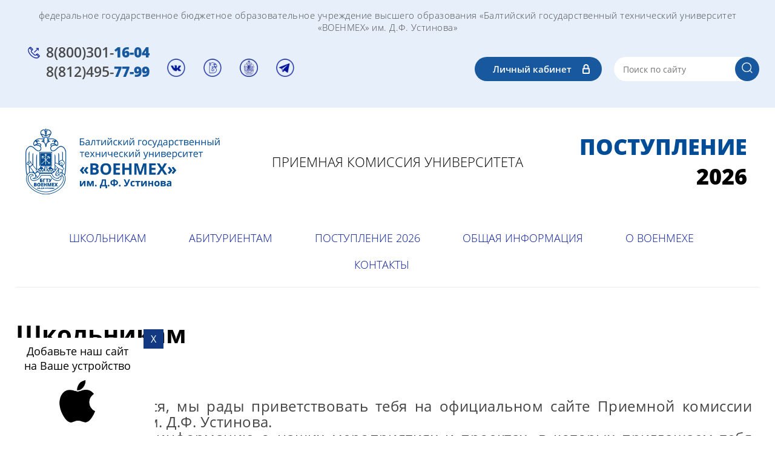

--- FILE ---
content_type: text/html; charset=utf-8
request_url: https://priem.voenmeh.ru/school
body_size: 23342
content:
<!DOCTYPE html>
<html lang='ru'>
<head>
<link rel="preload" href="/g/fonts/roboto_condensed/roboto_condensed-l.woff2" as="font" crossorigin>
<link rel="preload" href="/g/fonts/roboto_condensed/roboto_condensed-l-i.woff2" as="font" crossorigin>
<link rel="preload" href="/g/fonts/roboto_condensed/roboto_condensed-r.woff2" as="font" crossorigin>
<link rel="preload" href="/g/fonts/roboto_condensed/roboto_condensed-r-i.woff2" as="font" crossorigin>
<link rel="preload" href="/g/fonts/roboto_condensed/roboto_condensed-b.woff2" as="font" crossorigin>
<link rel="preload" href="/g/fonts/roboto_condensed/roboto_condensed-b-i.woff2" as="font" crossorigin>
<link rel="preload" href="/g/fonts/roboto/roboto-t.woff2" as="font" crossorigin>
<link rel="preload" href="/g/fonts/roboto/roboto-t-i.woff2" as="font" crossorigin>
<link rel="preload" href="/g/fonts/roboto/roboto-l.woff2" as="font" crossorigin>
<link rel="preload" href="/g/fonts/roboto/roboto-l-i.woff2" as="font" crossorigin>
<link rel="preload" href="/g/fonts/roboto/roboto-r.woff2" as="font" crossorigin>
<link rel="preload" href="/g/fonts/roboto/roboto-r-i.woff2" as="font" crossorigin>
<link rel="preload" href="/g/fonts/roboto/roboto-m.woff2" as="font" crossorigin>
<link rel="preload" href="/g/fonts/roboto/roboto-m-i.woff2" as="font" crossorigin>
<link rel="preload" href="/g/fonts/roboto/roboto-b.woff2" as="font" crossorigin>
<link rel="preload" href="/g/fonts/roboto/roboto-b-i.woff2" as="font" crossorigin>
<link rel="preload" href="/g/fonts/roboto/roboto-bl.woff2" as="font" crossorigin>
<link rel="preload" href="/g/fonts/roboto/roboto-bl-i.woff2" as="font" crossorigin>
<link rel="preload" href="/g/fonts/open_sans/open_sans-l.woff2" as="font" crossorigin>
<link rel="preload" href="/g/fonts/open_sans/open_sans-l-i.woff2" as="font" crossorigin>
<link rel="preload" href="/g/fonts/open_sans/open_sans-r.woff2" as="font" crossorigin>
<link rel="preload" href="/g/fonts/open_sans/open_sans-r-i.woff2" as="font" crossorigin>
<link rel="preload" href="/g/fonts/open_sans/open_sans-s-b.woff2" as="font" crossorigin>
<link rel="preload" href="/g/fonts/open_sans/open_sans-s-b-i.woff2" as="font" crossorigin>
<link rel="preload" href="/g/fonts/open_sans/open_sans-b.woff2" as="font" crossorigin>
<link rel="preload" href="/g/fonts/open_sans/open_sans-b-i.woff2" as="font" crossorigin>
<link rel="preload" href="/g/fonts/open_sans/open_sans-e-b.woff2" as="font" crossorigin>
<link rel="preload" href="/g/fonts/open_sans/open_sans-e-b-i.woff2" as="font" crossorigin>

<link rel="stylesheet" href="/t/v1027/images/mosaic/designs/design-ilh97ud3x-1577531179_styles.css" type="text/css"/>
<meta charset="utf-8">
<meta name="robots" content="none">
<title>Школьникам</title>
<!-- assets.top -->
<meta property="og:title" content="Школьникам">
<meta name="twitter:title" content="Школьникам">
<meta property="og:description" content="Информацию о мероприятиях и проектах БГТУ &amp;quot;ВОЕНМЕХ&amp;quot; для школьников и учащихся техникумов, колледжей.">
<meta name="twitter:description" content="Информацию о мероприятиях и проектах БГТУ &amp;quot;ВОЕНМЕХ&amp;quot; для школьников и учащихся техникумов, колледжей.">
<meta property="og:image" content="https://priem.voenmeh.ru/thumb/2/2UTxCbFX6w9VWv-NMWmIKQ/350r350/d/9d4a8638.jpg">
<meta name="twitter:image" content="https://priem.voenmeh.ru/thumb/2/2UTxCbFX6w9VWv-NMWmIKQ/350r350/d/9d4a8638.jpg">
<meta property="og:image:type" content="image/jpeg">
<meta property="og:image:width" content="350">
<meta property="og:image:height" content="350">
<meta property="og:type" content="website">
<meta property="og:url" content="https://priem.voenmeh.ru/school">
<meta name="twitter:card" content="summary">
<!-- /assets.top -->

<meta name="description" content="Школьникам">
<meta name="keywords" content="Школьникам">
<meta name="viewport" content="width=device-width, initial-scale=1">
<meta name="format-detection" content="telephone=no">


<script>
 var mapKeys = {
     google: "",
     yandex: ""
 };
 var mosaicDesignId = 34300;
 var mosaicDesignPrefix = 'ilh97ud3x-1577531179';
 var mosaicTimeZone = 'Europe/Moscow';
</script>


<link rel="stylesheet" href="/g/s3/mosaic/css/ms_site_default.css">
<script src="/g/libs/jquery/1.10.2/jquery.min.js"></script>

 	<script src="/g/s3/mosaic/js/do/do.js?rnd=1769199068"></script>
	<link rel="stylesheet" href="/g/css/styles_articles_tpl.css">
	<link rel="stylesheet" href="/g/s3/mosaic/css/animate.css">
	<link rel="stylesheet" href="/t/v1027/images/mosaic/modules_patch.scss.css?rnd=1769199068">
	<script src="/g/s3/misc/form/1.2.0/s3.form.js"></script>


            <!-- 46b9544ffa2e5e73c3c971fe2ede35a5 -->
            <script src='/shared/s3/js/lang/ru.js'></script>
            <script src='/shared/s3/js/common.min.js'></script>
        <link rel='stylesheet' type='text/css' href='/shared/s3/css/calendar.css' /><link rel='stylesheet' type='text/css' href='/shared/highslide-4.1.13/highslide.min.css'/>
<script type='text/javascript' src='/shared/highslide-4.1.13/highslide-full.packed.js'></script>
<script type='text/javascript'>
hs.graphicsDir = '/shared/highslide-4.1.13/graphics/';
hs.outlineType = null;
hs.showCredits = false;
hs.lang={cssDirection:'ltr',loadingText:'Загрузка...',loadingTitle:'Кликните чтобы отменить',focusTitle:'Нажмите чтобы перенести вперёд',fullExpandTitle:'Увеличить',fullExpandText:'Полноэкранный',previousText:'Предыдущий',previousTitle:'Назад (стрелка влево)',nextText:'Далее',nextTitle:'Далее (стрелка вправо)',moveTitle:'Передвинуть',moveText:'Передвинуть',closeText:'Закрыть',closeTitle:'Закрыть (Esc)',resizeTitle:'Восстановить размер',playText:'Слайд-шоу',playTitle:'Слайд-шоу (пробел)',pauseText:'Пауза',pauseTitle:'Приостановить слайд-шоу (пробел)',number:'Изображение %1/%2',restoreTitle:'Нажмите чтобы посмотреть картинку, используйте мышь для перетаскивания. Используйте клавиши вперёд и назад'};</script>
<link rel="icon" href="/favicon.ico" type="image/x-icon">

<link rel='stylesheet' type='text/css' href='/t/images/__csspatch/3/patch.css'/>

<!--s3_require-->
<script type="text/javascript" src="/g/s3/lp/js/lp.core.content.js"></script>
<script type="text/javascript" src="/g/s3/lp/js/calendar.gen.lp_content.js"></script>

<link rel="stylesheet" href="/t/v1027/images/mosaic/symbols/symbol-i50pn0skp_styles.css" type="text/css"/>
<link rel="stylesheet" href="/t/v1027/images/mosaic/symbols/symbol-i7nkcyo1t_styles.css" type="text/css"/>
<link rel="stylesheet" href="/t/images/mosaic/symbols/symbol-igyjewwgv_styles.css" type="text/css"/>
<link rel="stylesheet" href="/t/v1027/images/mosaic/symbols/symbol-ixgv65zab_styles.css" type="text/css"/>
<link rel="stylesheet" href="/g/s3/lp/lpc.v3/css/block_1717861.css" type="text/css"/>
<link rel="stylesheet" href="/g/s3/lp/lp.v3/plugins/lightgallery/ligntgallery.min.css" type="text/css"/>
<script type="text/javascript" src="/g/libs/lightgallery/v1.6.8/lightgallery.min.js"></script>
<!--/s3_require-->

<!--s3_goal-->
<script src="/g/s3/goal/1.0.0/s3.goal.js"></script>
<script>new s3.Goal({map:{"166909":{"goal_id":"166909","object_id":"11530309","event":"submit","system":"metrika","label":"0cad1c406fe19433","code":"anketa"},"178709":{"goal_id":"178709","object_id":"14142509","event":"submit","system":"metrika","label":"0cad1c406fe19433","code":"anketa"},"178909":{"goal_id":"178909","object_id":"14161309","event":"submit","system":"metrika","label":"0cad1c406fe19433","code":"anketa"},"179109":{"goal_id":"179109","object_id":"14163109","event":"submit","system":"metrika","label":"0cad1c406fe19433","code":"anketa"},"179309":{"goal_id":"179309","object_id":"14169109","event":"submit","system":"metrika","label":"0cad1c406fe19433","code":"anketa"},"179509":{"goal_id":"179509","object_id":"14176909","event":"submit","system":"metrika","label":"0cad1c406fe19433","code":"anketa"},"179709":{"goal_id":"179709","object_id":"14178309","event":"submit","system":"metrika","label":"0cad1c406fe19433","code":"anketa"},"179909":{"goal_id":"179909","object_id":"14181109","event":"submit","system":"metrika","label":"0cad1c406fe19433","code":"anketa"},"180109":{"goal_id":"180109","object_id":"14181309","event":"submit","system":"metrika","label":"0cad1c406fe19433","code":"anketa"},"180309":{"goal_id":"180309","object_id":"14184109","event":"submit","system":"metrika","label":"0cad1c406fe19433","code":"anketa"},"180509":{"goal_id":"180509","object_id":"14184309","event":"submit","system":"metrika","label":"0cad1c406fe19433","code":"anketa"},"180709":{"goal_id":"180709","object_id":"14184509","event":"submit","system":"metrika","label":"0cad1c406fe19433","code":"anketa"},"180909":{"goal_id":"180909","object_id":"14186509","event":"submit","system":"metrika","label":"0cad1c406fe19433","code":"anketa"},"181109":{"goal_id":"181109","object_id":"14188109","event":"submit","system":"metrika","label":"0cad1c406fe19433","code":"anketa"},"181309":{"goal_id":"181309","object_id":"14188309","event":"submit","system":"metrika","label":"0cad1c406fe19433","code":"anketa"},"181509":{"goal_id":"181509","object_id":"14188909","event":"submit","system":"metrika","label":"0cad1c406fe19433","code":"anketa"},"181709":{"goal_id":"181709","object_id":"14189309","event":"submit","system":"metrika","label":"0cad1c406fe19433","code":"anketa"},"181909":{"goal_id":"181909","object_id":"14189709","event":"submit","system":"metrika","label":"0cad1c406fe19433","code":"anketa"},"182309":{"goal_id":"182309","object_id":"14197909","event":"submit","system":"metrika","label":"0cad1c406fe19433","code":"anketa"},"182509":{"goal_id":"182509","object_id":"14198109","event":"submit","system":"metrika","label":"0cad1c406fe19433","code":"anketa"},"182709":{"goal_id":"182709","object_id":"14198709","event":"submit","system":"metrika","label":"0cad1c406fe19433","code":"anketa"},"182909":{"goal_id":"182909","object_id":"14198909","event":"submit","system":"metrika","label":"0cad1c406fe19433","code":"anketa"},"183109":{"goal_id":"183109","object_id":"14200709","event":"submit","system":"metrika","label":"0cad1c406fe19433","code":"anketa"},"183309":{"goal_id":"183309","object_id":"14205109","event":"submit","system":"metrika","label":"0cad1c406fe19433","code":"anketa"},"183509":{"goal_id":"183509","object_id":"14205309","event":"submit","system":"metrika","label":"0cad1c406fe19433","code":"anketa"},"183709":{"goal_id":"183709","object_id":"14205509","event":"submit","system":"metrika","label":"0cad1c406fe19433","code":"anketa"},"183909":{"goal_id":"183909","object_id":"14206109","event":"submit","system":"metrika","label":"0cad1c406fe19433","code":"anketa"},"184109":{"goal_id":"184109","object_id":"14206309","event":"submit","system":"metrika","label":"0cad1c406fe19433","code":"anketa"},"184309":{"goal_id":"184309","object_id":"14208109","event":"submit","system":"metrika","label":"0cad1c406fe19433","code":"anketa"},"184509":{"goal_id":"184509","object_id":"14209709","event":"submit","system":"metrika","label":"0cad1c406fe19433","code":"anketa"},"184709":{"goal_id":"184709","object_id":"14209909","event":"submit","system":"metrika","label":"0cad1c406fe19433","code":"anketa"},"184909":{"goal_id":"184909","object_id":"14210109","event":"submit","system":"metrika","label":"0cad1c406fe19433","code":"anketa"},"185109":{"goal_id":"185109","object_id":"14210309","event":"submit","system":"metrika","label":"0cad1c406fe19433","code":"anketa"},"185309":{"goal_id":"185309","object_id":"14210709","event":"submit","system":"metrika","label":"0cad1c406fe19433","code":"anketa"},"185509":{"goal_id":"185509","object_id":"14210509","event":"submit","system":"metrika","label":"0cad1c406fe19433","code":"anketa"},"185709":{"goal_id":"185709","object_id":"14210909","event":"submit","system":"metrika","label":"0cad1c406fe19433","code":"anketa"},"185909":{"goal_id":"185909","object_id":"14211109","event":"submit","system":"metrika","label":"0cad1c406fe19433","code":"anketa"},"186109":{"goal_id":"186109","object_id":"14211309","event":"submit","system":"metrika","label":"0cad1c406fe19433","code":"anketa"},"186309":{"goal_id":"186309","object_id":"14211509","event":"submit","system":"metrika","label":"0cad1c406fe19433","code":"anketa"},"186509":{"goal_id":"186509","object_id":"14212509","event":"submit","system":"metrika","label":"0cad1c406fe19433","code":"anketa"},"186709":{"goal_id":"186709","object_id":"14212709","event":"submit","system":"metrika","label":"0cad1c406fe19433","code":"anketa"},"186909":{"goal_id":"186909","object_id":"14212909","event":"submit","system":"metrika","label":"0cad1c406fe19433","code":"anketa"},"187109":{"goal_id":"187109","object_id":"14213109","event":"submit","system":"metrika","label":"0cad1c406fe19433","code":"anketa"},"187309":{"goal_id":"187309","object_id":"14219509","event":"submit","system":"metrika","label":"0cad1c406fe19433","code":"anketa"},"187509":{"goal_id":"187509","object_id":"14220509","event":"submit","system":"metrika","label":"0cad1c406fe19433","code":"anketa"},"187709":{"goal_id":"187709","object_id":"14222909","event":"submit","system":"metrika","label":"0cad1c406fe19433","code":"anketa"},"187909":{"goal_id":"187909","object_id":"14223309","event":"submit","system":"metrika","label":"0cad1c406fe19433","code":"anketa"},"188109":{"goal_id":"188109","object_id":"14223509","event":"submit","system":"metrika","label":"0cad1c406fe19433","code":"anketa"},"188309":{"goal_id":"188309","object_id":"14223709","event":"submit","system":"metrika","label":"0cad1c406fe19433","code":"anketa"},"188509":{"goal_id":"188509","object_id":"14223909","event":"submit","system":"metrika","label":"0cad1c406fe19433","code":"anketa"},"188709":{"goal_id":"188709","object_id":"14229309","event":"submit","system":"metrika","label":"0cad1c406fe19433","code":"anketa"},"188909":{"goal_id":"188909","object_id":"14229509","event":"submit","system":"metrika","label":"0cad1c406fe19433","code":"anketa"},"189109":{"goal_id":"189109","object_id":"14229709","event":"submit","system":"metrika","label":"0cad1c406fe19433","code":"anketa"},"189309":{"goal_id":"189309","object_id":"14229909","event":"submit","system":"metrika","label":"0cad1c406fe19433","code":"anketa"},"189509":{"goal_id":"189509","object_id":"14230309","event":"submit","system":"metrika","label":"0cad1c406fe19433","code":"anketa"},"189709":{"goal_id":"189709","object_id":"14230509","event":"submit","system":"metrika","label":"0cad1c406fe19433","code":"anketa"},"189909":{"goal_id":"189909","object_id":"14230709","event":"submit","system":"metrika","label":"0cad1c406fe19433","code":"anketa"},"190109":{"goal_id":"190109","object_id":"14232909","event":"submit","system":"metrika","label":"0cad1c406fe19433","code":"anketa"},"190309":{"goal_id":"190309","object_id":"14233109","event":"submit","system":"metrika","label":"0cad1c406fe19433","code":"anketa"},"190509":{"goal_id":"190509","object_id":"14233309","event":"submit","system":"metrika","label":"0cad1c406fe19433","code":"anketa"},"190709":{"goal_id":"190709","object_id":"14233509","event":"submit","system":"metrika","label":"0cad1c406fe19433","code":"anketa"},"190909":{"goal_id":"190909","object_id":"14235909","event":"submit","system":"metrika","label":"0cad1c406fe19433","code":"anketa"},"191109":{"goal_id":"191109","object_id":"14235709","event":"submit","system":"metrika","label":"0cad1c406fe19433","code":"anketa"},"191309":{"goal_id":"191309","object_id":"14236909","event":"submit","system":"metrika","label":"0cad1c406fe19433","code":"anketa"},"191509":{"goal_id":"191509","object_id":"14239709","event":"submit","system":"metrika","label":"0cad1c406fe19433","code":"anketa"},"191709":{"goal_id":"191709","object_id":"14239909","event":"submit","system":"metrika","label":"0cad1c406fe19433","code":"anketa"},"191909":{"goal_id":"191909","object_id":"14240309","event":"submit","system":"metrika","label":"0cad1c406fe19433","code":"anketa"},"192109":{"goal_id":"192109","object_id":"14240909","event":"submit","system":"metrika","label":"0cad1c406fe19433","code":"anketa"},"192309":{"goal_id":"192309","object_id":"14242509","event":"submit","system":"metrika","label":"0cad1c406fe19433","code":"anketa"},"192509":{"goal_id":"192509","object_id":"14242709","event":"submit","system":"metrika","label":"0cad1c406fe19433","code":"anketa"},"192709":{"goal_id":"192709","object_id":"14243309","event":"submit","system":"metrika","label":"0cad1c406fe19433","code":"anketa"},"192909":{"goal_id":"192909","object_id":"14243509","event":"submit","system":"metrika","label":"0cad1c406fe19433","code":"anketa"},"193109":{"goal_id":"193109","object_id":"14243709","event":"submit","system":"metrika","label":"0cad1c406fe19433","code":"anketa"},"193309":{"goal_id":"193309","object_id":"14243909","event":"submit","system":"metrika","label":"0cad1c406fe19433","code":"anketa"},"193509":{"goal_id":"193509","object_id":"14244109","event":"submit","system":"metrika","label":"0cad1c406fe19433","code":"anketa"},"193709":{"goal_id":"193709","object_id":"14244309","event":"submit","system":"metrika","label":"0cad1c406fe19433","code":"anketa"},"193909":{"goal_id":"193909","object_id":"14244509","event":"submit","system":"metrika","label":"0cad1c406fe19433","code":"anketa"},"194109":{"goal_id":"194109","object_id":"14251709","event":"submit","system":"metrika","label":"0cad1c406fe19433","code":"anketa"},"194309":{"goal_id":"194309","object_id":"14251909","event":"submit","system":"metrika","label":"0cad1c406fe19433","code":"anketa"},"194509":{"goal_id":"194509","object_id":"14254509","event":"submit","system":"metrika","label":"0cad1c406fe19433","code":"anketa"},"194709":{"goal_id":"194709","object_id":"14254909","event":"submit","system":"metrika","label":"0cad1c406fe19433","code":"anketa"},"194909":{"goal_id":"194909","object_id":"14255909","event":"submit","system":"metrika","label":"0cad1c406fe19433","code":"anketa"},"195109":{"goal_id":"195109","object_id":"14256109","event":"submit","system":"metrika","label":"0cad1c406fe19433","code":"anketa"},"195309":{"goal_id":"195309","object_id":"14260309","event":"submit","system":"metrika","label":"0cad1c406fe19433","code":"anketa"},"195509":{"goal_id":"195509","object_id":"14260509","event":"submit","system":"metrika","label":"0cad1c406fe19433","code":"anketa"},"195709":{"goal_id":"195709","object_id":"14263709","event":"submit","system":"metrika","label":"0cad1c406fe19433","code":"anketa"},"195909":{"goal_id":"195909","object_id":"14264109","event":"submit","system":"metrika","label":"0cad1c406fe19433","code":"anketa"},"196109":{"goal_id":"196109","object_id":"14264309","event":"submit","system":"metrika","label":"0cad1c406fe19433","code":"anketa"},"196309":{"goal_id":"196309","object_id":"14264509","event":"submit","system":"metrika","label":"0cad1c406fe19433","code":"anketa"},"196509":{"goal_id":"196509","object_id":"14269309","event":"submit","system":"metrika","label":"0cad1c406fe19433","code":"anketa"},"196709":{"goal_id":"196709","object_id":"14269709","event":"submit","system":"metrika","label":"0cad1c406fe19433","code":"anketa"},"404104":{"goal_id":"404104","object_id":"19167904","event":"submit","system":"metrika","label":"c95e1eaf8934a343","code":"anketa"},"520304":{"goal_id":"520304","object_id":"24649102","event":"submit","system":"metrika","label":"31cf53b6fd1aabdd","code":"anketa"},"542106":{"goal_id":"542106","object_id":"603506","event":"submit","system":"metrika","label":"625370a3866d6ef3","code":"anketa"},"772302":{"goal_id":"772302","object_id":"8794701","event":"submit","system":"metrika","label":"5d44fb785b633fdd","code":"anketa"},"772502":{"goal_id":"772502","object_id":"10998100","event":"submit","system":"metrika","label":"ff026d5ae96c0975","code":"anketa"},"772702":{"goal_id":"772702","object_id":"17817900","event":"submit","system":"metrika","label":"f558f04176ef7b17","code":"anketa"},"772902":{"goal_id":"772902","object_id":"17819700","event":"submit","system":"metrika","label":"a7843fd8c0cdb82c","code":"anketa"},"773102":{"goal_id":"773102","object_id":"17822100","event":"submit","system":"metrika","label":"1e1c94e51b795942","code":"anketa"},"773302":{"goal_id":"773302","object_id":"17841700","event":"submit","system":"metrika","label":"49c019b02b2e2ae0","code":"anketa"},"773902":{"goal_id":"773902","object_id":"18825500","event":"submit","system":"metrika","label":"906313163b780e55","code":"anketa"},"774102":{"goal_id":"774102","object_id":"18832700","event":"submit","system":"metrika","label":"833ea7c946c0a0da","code":"anketa"},"774302":{"goal_id":"774302","object_id":"18835900","event":"submit","system":"metrika","label":"e775a4503aa6711a","code":"anketa"},"774502":{"goal_id":"774502","object_id":"18837100","event":"submit","system":"metrika","label":"44161d72b702df1d","code":"anketa"},"775102":{"goal_id":"775102","object_id":"19252700","event":"submit","system":"metrika","label":"33963072b75644c2","code":"anketa"},"775302":{"goal_id":"775302","object_id":"21088701","event":"submit","system":"metrika","label":"2fd5c9b675006a52","code":"anketa"},"775502":{"goal_id":"775502","object_id":"24526101","event":"submit","system":"metrika","label":"88b7a891caa0a571","code":"anketa"},"775702":{"goal_id":"775702","object_id":"25370900","event":"submit","system":"metrika","label":"7a466c8b301c8105","code":"anketa"},"776502":{"goal_id":"776502","object_id":"27327500","event":"submit","system":"metrika","label":"ecb5a1132c8c8015","code":"anketa"},"776702":{"goal_id":"776702","object_id":"32677700","event":"submit","system":"metrika","label":"83bdd25ce9030a03","code":"anketa"},"776902":{"goal_id":"776902","object_id":"32695500","event":"submit","system":"metrika","label":"ab0a858722d17ceb","code":"anketa"},"777102":{"goal_id":"777102","object_id":"402500","event":"submit","system":"metrika","label":"b2eb5e08be5a5e35","code":"anketa"},"777302":{"goal_id":"777302","object_id":"628501","event":"submit","system":"metrika","label":"150736c01e377cab","code":"anketa"},"777502":{"goal_id":"777502","object_id":"676100","event":"submit","system":"metrika","label":"431e63bd8913b138","code":"anketa"},"777902":{"goal_id":"777902","object_id":"737300","event":"submit","system":"metrika","label":"ee7f0d2ac9c5662e","code":"anketa"},"778102":{"goal_id":"778102","object_id":"737700","event":"submit","system":"metrika","label":"4b3d857cf7ede0fc","code":"anketa"},"778302":{"goal_id":"778302","object_id":"918900","event":"submit","system":"metrika","label":"b2299bd10e05cc25","code":"anketa"},"778502":{"goal_id":"778502","object_id":"925900","event":"submit","system":"metrika","label":"cb857b3943232996","code":"anketa"},"1714902":{"goal_id":"1714902","object_id":"15937902","event":"submit","system":"metrika","label":"0f94ee989f43193b","code":"anketa"}}, goals: [], ecommerce:[]});</script>
<!--/s3_goal-->




			<link id="mosaic-theme-css" rel="stylesheet" href="/t/v1027/images/mosaic/themes/ilh97ud3x-1577531179_theme-ikavepig4.css">
	<!-- mosaic.head.scripts -->
<link rel="manifest" href="https://priem.voenmeh.ru/manifest.json">
<link rel="stylesheet" href="/t/images/pwa_styles.css">

		<script> 
			if ('serviceWorker' in navigator) {
			  window.addEventListener('load', function() {
			    navigator.serviceWorker.register('https://priem.voenmeh.ru/firebase-messaging-sw.js').then(function(registration) {
			    // Успешная регистрация
			    //registration.showNotification('title5555');
			    console.log('ServiceWorker registration successful');
			    }, 
			    function(err) {
			      // При регистрации произошла ошибка
			      console.log('ServiceWorker registration failed: ', err);
			    });
			  });
			}
		</script>
<script>
let url = window.location.pathname;
if (url == "/offline"){
  if (navigator.onLine == true){
  	window.location.assign("/")
  }
}
</script>

<script src="https://www.gstatic.com/firebasejs/8.3.1/firebase-app.js"></script>
<script src="https://www.gstatic.com/firebasejs/8.3.1/firebase-messaging.js"></script>
<!-- /mosaic.head.scripts -->
</head>
<body>
<div class='mosaic-wrap'>
<div class='root root--u-ilh97ud3x' id='ilh97ud3x_0'>

<div class='section section--u-i50pn0skp' id='i50pn0skp_0' data-do-section='{"screen":{"scroll":true,"smooth":true}}'>
<div class='mosaic-s3-include mosaic-s3-include--u-iatkg8st9' id='iatkg8st9_0'>
<link rel="stylesheet" href="/t/v1027/images/site.addons.scss.css"></div>
<div class='container container--u-ivrysel9l' id='ivrysel9l_0'>
<div class='heading heading--u-iy75kpmib' id='iy75kpmib_0'>
<span class='text-block-wrap-div' >федеральное государственное бюджетное образовательное учреждение высшего образования «Балтийский государственный технический университет «ВОЕНМЕХ» им. Д.Ф. Устинова»</span>
</div>
</div>
<div class='container container--u-ifqo01qua' id='ifqo01qua_0'>
<div class='div div--u-inud7jh3l' id='inud7jh3l_0'>
<div class='mosaic-search mosaic-search--u-iuu4ch51p' id='iuu4ch51p_0' data-do-search='{"screen":{"input":"show","inputWidth":180,"mosaicshowinput":false}}'>
<form action='/search' method='get' class='mosaic-search__form mosaic-search__form--u-izdaca5gw' id='izdaca5gw_0'>
<label class='mosaic-search__label mosaic-search__label--u-isxsubuf2' id='isxsubuf2_0'>
<input name='search' placeholder='Поиск по сайту' class='mosaic-search__input mosaic-search__input--u-iywin6ac8' id='iywin6ac8_0' >
</label>
<button class='mosaic-search__button mosaic-search__button--u-ics92ujrb' id='ics92ujrb_0'>
<div class='imageFit imageFit--u-iagrci2ob' id='iagrci2ob_0' data-do-image='{"screen":{"objectFit":"cover"}}'>
<img data-origin-src='/thumb/2/m3T5L2d8OXAAlJiaij56OQ/r/d/shape_1_copy_2_0.png' data-size='55x55' src='/thumb/2/LLLZF3QZoq4Emv4osqjneA/640r480/d/shape_1_copy_2_0.png' alt='Shape 1 copy 2' title='' class='imageFit__img imageFit__img--u-ihm8unnfy' id='ihm8unnfy_0' >
<div class='imageFit__overlay imageFit__overlay--u-ir22hm8kx' id='ir22hm8kx_0'></div>
<div class='imageFit__zoom imageFit__zoom--u-i34kxaork' id='i34kxaork_0'></div>
</div>
</button>
<re-captcha data-captcha="recaptcha"
     data-name="captcha"
     data-sitekey="6LcNwrMcAAAAAOCVMf8ZlES6oZipbnEgI-K9C8ld"
     data-lang="ru"
     data-rsize="invisible"
     data-type="image"
     data-theme="light"></re-captcha></form>
</div>
<a target='_blank' href='https://lk.priem.voenmeh.ru/' class='link-universal link-universal--u-ia4kjpi3i' id='ia4kjpi3i_0' data-do-link_universal='{"screen":{"type":"link","popup":"none","sidepanel":false,"eventName":"none","eventElement":"self","eventAction":"","selectedTag":"","linkType":"link","blank":true}}'>
<div class='text text--u-iusw23uxd' id='iusw23uxd_0'>
<span class='text-block-wrap-div' >Личный кабинет</span>
</div>
</a>
</div>
<div class='div div--u-ikyrf7vpn' id='ikyrf7vpn_0'>
<div class='blocklist blocklist--u-id181shey' id='id181shey_0' data-do-blocklist='{"screen":{"slider":false,"effect":"slide","loop":true,"speed":500,"direction":"horizontal","dotsType":"points","swipe":true,"lastSlideArrow":false,"center":false,"column":4,"columnGroup":1,"controlsGroup":false,"autoplay":false,"delay":5000,"childrenAsync":false,"isMarquee":false,"marquee":{"direction":"left","scrollSpeed":10,"hoverStop":false},"horizontalAlign":"flex-start","sameHeight":false},"(max-width: 991px)":{"isMarquee":false,"marquee":{"direction":"left","scrollSpeed":10,"hoverStop":false}},"(max-width: 479px)":{"isMarquee":false,"marquee":{"direction":"left","scrollSpeed":10,"hoverStop":false},"column":"4","direction":"horizontal"},"(max-width: 767px)":{"isMarquee":false,"marquee":{"direction":"left","scrollSpeed":10,"hoverStop":false}}}'>
<div class='blocklist__items_wrapper blocklist__items_wrapper--u-i09y3jfgp' id='i09y3jfgp_0'>
<div class='blocklist__list blocklist__list--u-ialw6d55p' id='ialw6d55p_0'>
<div class='blocklist__item__outer blocklist__item__outer--u-iwtrrvyuo' id='iwtrrvyuo_0'>
<div class='blocklist__item blocklist__item--u-itm24dk0z' id='itm24dk0z_0'>
<a target='_blank' href='https://vk.com/priembstu' class='link-universal link-universal--u-iqg1n4zat' id='iqg1n4zat_0' data-do-link_universal='{"screen":{"type":"link","popup":"none","eventName":"none","eventElement":"self","eventAction":"","selectedTag":"","linkType":"link","blank":true,"sidepanel":false}}'>
<div class='imageFit imageFit--u-irnr7uvs8' id='irnr7uvs8_0' data-do-image='{"screen":{"objectFit":"contain"}}'>
<img data-origin-src='/thumb/2/odXWngKdDGhIrLYR5qlEaA/r/d/layer_2_2.png' data-size='68x67' src='/thumb/2/kqNuga7QVRf6oFDBITAw6w/640r480/d/layer_2_2.png' alt='' title='' class='imageFit__img imageFit__img--u-is9pqk7x7' id='is9pqk7x7_0' >
<div class='imageFit__overlay imageFit__overlay--u-iounlovu3' id='iounlovu3_0'></div>
<div class='imageFit__zoom imageFit__zoom--u-imdcsla0a' id='imdcsla0a_0'>
<span class='svg_image svg_image--u-i4cmqlajg' id='i4cmqlajg_0' data-do-svg_image='{"screen":{"stretch":true}}'>

</span>
</div>
</div>
</a>
</div>
</div>
<div class='blocklist__item__outer blocklist__item__outer--u-iwtrrvyuo' id='iwtrrvyuo_1'>
<div class='blocklist__item blocklist__item--u-itm24dk0z' id='itm24dk0z_1'>
<a target='_blank' href='https://pro.voenmeh.ru/' class='link-universal link-universal--u-iqg1n4zat' id='iqg1n4zat_1' data-do-link_universal='{"screen":{"type":"link","popup":"none","eventName":"none","eventElement":"self","eventAction":"","selectedTag":"","linkType":"link","blank":true,"sidepanel":false}}'>
<div class='imageFit imageFit--u-irnr7uvs8' id='irnr7uvs8_1' data-do-image='{"screen":{"objectFit":"contain"}}'>
<img data-origin-src='/thumb/2/Daj4QmWSFBNiPw7GYxHTeA/r/d/v_logo.png' data-size='68x67' src='/thumb/2/PsWU7yDZ-f81a7vn0rgB6A/640r480/d/v_logo.png' alt='В_лого' title='' class='imageFit__img imageFit__img--u-is9pqk7x7' id='is9pqk7x7_1' >
<div class='imageFit__overlay imageFit__overlay--u-iounlovu3' id='iounlovu3_1'></div>
<div class='imageFit__zoom imageFit__zoom--u-imdcsla0a' id='imdcsla0a_1'>
<span class='svg_image svg_image--u-i4cmqlajg' id='i4cmqlajg_1' data-do-svg_image='{"screen":{"stretch":true}}'>

</span>
</div>
</div>
</a>
</div>
</div>
<div class='blocklist__item__outer blocklist__item__outer--u-iwtrrvyuo' id='iwtrrvyuo_2'>
<div class='blocklist__item blocklist__item--u-itm24dk0z' id='itm24dk0z_2'>
<a target='_blank' href='https://www.voenmeh.ru/' class='link-universal link-universal--u-iqg1n4zat' id='iqg1n4zat_2' data-do-link_universal='{"screen":{"type":"link","popup":"none","eventName":"none","eventElement":"self","eventAction":"","selectedTag":"","linkType":"link","blank":true,"sidepanel":false}}'>
<div class='imageFit imageFit--u-irnr7uvs8' id='irnr7uvs8_2' data-do-image='{"screen":{"objectFit":"contain"}}'>
<img data-origin-src='/thumb/2/fPuszCLEnTm4VOnpg1ZfrQ/r/d/sayt_logo.png' data-size='67x67' src='/thumb/2/1azHPSWi02sVVDGvRcwskQ/640r480/d/sayt_logo.png' alt='sayt_logo' title='' class='imageFit__img imageFit__img--u-is9pqk7x7' id='is9pqk7x7_2' >
<div class='imageFit__overlay imageFit__overlay--u-iounlovu3' id='iounlovu3_2'></div>
<div class='imageFit__zoom imageFit__zoom--u-imdcsla0a' id='imdcsla0a_2'>
<span class='svg_image svg_image--u-i4cmqlajg' id='i4cmqlajg_2' data-do-svg_image='{"screen":{"stretch":true}}'>

</span>
</div>
</div>
</a>
</div>
</div>
<div class='blocklist__item__outer blocklist__item__outer--u-iwtrrvyuo' id='iwtrrvyuo_3'>
<div class='blocklist__item blocklist__item--u-itm24dk0z' id='itm24dk0z_3'>
<a target='_blank' href='https://t.me/priemvoenmeh' class='link-universal link-universal--u-iqg1n4zat' id='iqg1n4zat_3' data-do-link_universal='{"screen":{"type":"link","popup":"none","eventName":"none","eventElement":"self","eventAction":"","selectedTag":"","linkType":"link","blank":true,"sidepanel":false}}'>
<div class='imageFit imageFit--u-irnr7uvs8' id='irnr7uvs8_3' data-do-image='{"screen":{"objectFit":"contain"}}'>
<img data-origin-src='/thumb/2/k2mJfB081aOaA5Ab0Y6fkg/r/d/icon_telegram.png' data-size='68x67' src='/thumb/2/L6Fx-ZrQ8B-eseWmOMDl2Q/640r480/d/icon_telegram.png' alt='icon_telegram' title='' class='imageFit__img imageFit__img--u-is9pqk7x7' id='is9pqk7x7_3' >
<div class='imageFit__overlay imageFit__overlay--u-iounlovu3' id='iounlovu3_3'></div>
<div class='imageFit__zoom imageFit__zoom--u-imdcsla0a' id='imdcsla0a_3'>
<span class='svg_image svg_image--u-i4cmqlajg' id='i4cmqlajg_3' data-do-svg_image='{"screen":{"stretch":true}}'>

</span>
</div>
</div>
</a>
</div>
</div>
</div>
</div>
<div class='blocklist__arrows_wrapper blocklist__arrows_wrapper--u-ivg5izxrk' id='ivg5izxrk_0'>
<div class='blocklist__arrows blocklist__arrows--u-izzt7tmqc' id='izzt7tmqc_0'>
<div class='blocklist__arrow--prev blocklist__arrow--prev--u-ihaj73gxu' id='ihaj73gxu_0'></div>
<div class='blocklist__arrow--next blocklist__arrow--next--u-i1jg6rj8h' id='i1jg6rj8h_0'></div>
</div>
</div>
<div class='blocklist__pagination_wrapper blocklist__pagination_wrapper--u-i2hf8vihp' id='i2hf8vihp_0'>
<div class='blocklist__pagination blocklist__pagination--u-ip1nqj6dx' id='ip1nqj6dx_0'>
<div class='blocklist__pagination_item blocklist__pagination_item--u-i2s3onmf9' id='i2s3onmf9_0'></div>
<div class='blocklist__pagination_item blocklist__pagination_item--u-i2s3onmf9' id='i2s3onmf9_1'></div>
<div class='blocklist__pagination_item blocklist__pagination_item--u-i2s3onmf9' id='i2s3onmf9_2'></div>
<div class='blocklist__pagination_item blocklist__pagination_item--u-i2s3onmf9' id='i2s3onmf9_3'></div>
</div>
</div>
<div class='blocklist__controls_container blocklist__controls_container--u-iwubk29rk is-removed' id='iwubk29rk_0'>
<div class='blocklist__controls_wrapper blocklist__controls_wrapper--u-ix7k5g050' id='ix7k5g050_0'>
<div class='blocklist__control_arrows blocklist__control_arrows--u-iaxpy92t5' id='iaxpy92t5_0'>
<div class='blocklist__arrow--prev2 blocklist__arrow--prev2--u-io4s6e3xa' id='io4s6e3xa_0'></div>
<div class='blocklist__arrow--next2 blocklist__arrow--next2--u-imjq1grs0' id='imjq1grs0_0'></div>
</div>
<div class='blocklist__control_pagination_container blocklist__control_pagination_container--u-iorp2tyiu' id='iorp2tyiu_0'>
<div class='blocklist__pagination2 blocklist__pagination2--u-i3ac87avv' id='i3ac87avv_0'>
<div class='blocklist__pagination_item2 blocklist__pagination_item2--u-itnsbw6qs' id='itnsbw6qs_0'></div>
<div class='blocklist__pagination_item2 blocklist__pagination_item2--u-itnsbw6qs' id='itnsbw6qs_1'></div>
<div class='blocklist__pagination_item2 blocklist__pagination_item2--u-itnsbw6qs' id='itnsbw6qs_2'></div>
<div class='blocklist__pagination_item2 blocklist__pagination_item2--u-itnsbw6qs' id='itnsbw6qs_3'></div>
</div>
</div>
</div>
</div>
</div>
<div class='div div--u-imwamiwa5' id='imwamiwa5_0'>
<div class='imageFit imageFit--u-i9yslyo3j' id='i9yslyo3j_0' data-do-image='{"screen":{"objectFit":"cover"}}'>
<img data-origin-src='/thumb/2/vNZDNMG4XpZSHbQ5zD2OqA/r/d/shape_8_copy.png' data-size='32x33' src='/thumb/2/AQCaWTEYGwlV_zyZJQ8kyw/640r480/d/shape_8_copy.png' alt='Shape 8 copy' title='' class='imageFit__img imageFit__img--u-ie14q5imy' id='ie14q5imy_0' >
<div class='imageFit__overlay imageFit__overlay--u-idi6znhcj' id='idi6znhcj_0'></div>
<div class='imageFit__zoom imageFit__zoom--u-iloxq8jye' id='iloxq8jye_0'>
<span class='svg_image svg_image--u-idi41hg3d' id='idi41hg3d_0' data-do-svg_image='{"screen":{"stretch":true}}'>

</span>
</div>
</div>
<div class='blocklist blocklist--u-ituy74v65' id='ituy74v65_0' data-do-blocklist='{"screen":{"slider":false,"effect":"slide","loop":true,"speed":500,"direction":"horizontal","dotsType":"points","swipe":true,"lastSlideArrow":false,"center":false,"column":1,"columnGroup":1,"controlsGroup":false,"autoplay":false,"delay":5000,"childrenAsync":false,"isMarquee":false,"marquee":{"direction":"left","scrollSpeed":10,"hoverStop":false},"horizontalAlign":"flex-start","sameHeight":false},"(max-width: 991px)":{"isMarquee":false,"marquee":{"direction":"left","scrollSpeed":10,"hoverStop":false}},"(max-width: 479px)":{"isMarquee":false,"marquee":{"direction":"left","scrollSpeed":10,"hoverStop":false}},"(max-width: 767px)":{"isMarquee":false,"marquee":{"direction":"left","scrollSpeed":10,"hoverStop":false}}}'>
<div class='blocklist__items_wrapper blocklist__items_wrapper--u-i60k6bcs8' id='i60k6bcs8_0'>
<div class='blocklist__list blocklist__list--u-ifhg2tfc0' id='ifhg2tfc0_0'>
<div class='blocklist__item__outer blocklist__item__outer--u-inbmbkzr6' id='inbmbkzr6_0'>
<div class='blocklist__item blocklist__item--u-i3o5fbytj' id='i3o5fbytj_0'>
<a target='_self' href='tel:https://www.voenmeh.ru/' class='link-universal link-universal--u-i46x14knl' id='i46x14knl_0' data-do-link_universal='{"screen":{"type":"link","popup":"none","eventName":"none","eventElement":"self","eventAction":"","selectedTag":"","linkType":"phone","blank":true}}'>
<div class='blocklist__item_title blocklist__item_title--u-ir2nk8hpg' id='ir2nk8hpg_0'>
<span class='text-block-wrap-div' ><span style="font-size:23px"><span style="color:rgba(0, 0, 0, 0.7)">8(800)301-</span><span style="font-weight:bolder"><span style="color:rgb(24, 88, 158)">16-04</span></span></span><br><span style="font-size:23px">8(812)495-<span style="font-weight:bolder"><span style="color:rgb(24, 88, 158)">77-99</span></span></span><br><br></span>
</div>
</a>
</div>
</div>
<div class='blocklist__item__outer blocklist__item__outer--u-inbmbkzr6' id='inbmbkzr6_1'>
<div class='blocklist__item blocklist__item--u-i3o5fbytj' id='i3o5fbytj_1'>
<a target='_self' href='tel:https://www.voenmeh.ru/' class='link-universal link-universal--u-i46x14knl' id='i46x14knl_1' data-do-link_universal='{"screen":{"type":"link","popup":"none","eventName":"none","eventElement":"self","eventAction":"","selectedTag":"","linkType":"phone","blank":true}}'>
<div class='blocklist__item_title blocklist__item_title--u-ir2nk8hpg' id='ir2nk8hpg_1'>
<span class='text-block-wrap-div' ></span>
</div>
</a>
</div>
</div>
</div>
</div>
<div class='blocklist__arrows_wrapper blocklist__arrows_wrapper--u-ih485e8zp' id='ih485e8zp_0'>
<div class='blocklist__arrows blocklist__arrows--u-i5ukqsoaj' id='i5ukqsoaj_0'>
<div class='blocklist__arrow--prev blocklist__arrow--prev--u-i2ijoqzas' id='i2ijoqzas_0'></div>
<div class='blocklist__arrow--next blocklist__arrow--next--u-iex179ep3' id='iex179ep3_0'></div>
</div>
</div>
<div class='blocklist__pagination_wrapper blocklist__pagination_wrapper--u-ibfq415v4' id='ibfq415v4_0'>
<div class='blocklist__pagination blocklist__pagination--u-i2gg3d9yw' id='i2gg3d9yw_0'>
<div class='blocklist__pagination_item blocklist__pagination_item--u-iu7w5xup2' id='iu7w5xup2_0'></div>
<div class='blocklist__pagination_item blocklist__pagination_item--u-iu7w5xup2' id='iu7w5xup2_1'></div>
</div>
</div>
<div class='blocklist__controls_container blocklist__controls_container--u-iqw5hp0ab is-removed' id='iqw5hp0ab_0'>
<div class='blocklist__controls_wrapper blocklist__controls_wrapper--u-iwywar9c9' id='iwywar9c9_0'>
<div class='blocklist__control_arrows blocklist__control_arrows--u-ilh4j87z9' id='ilh4j87z9_0'>
<div class='blocklist__arrow--prev2 blocklist__arrow--prev2--u-iedp4bqsi' id='iedp4bqsi_0'></div>
<div class='blocklist__arrow--next2 blocklist__arrow--next2--u-iai69ezeg' id='iai69ezeg_0'></div>
</div>
<div class='blocklist__control_pagination_container blocklist__control_pagination_container--u-i166cy2r9' id='i166cy2r9_0'>
<div class='blocklist__pagination2 blocklist__pagination2--u-ibsdctbji' id='ibsdctbji_0'>
<div class='blocklist__pagination_item2 blocklist__pagination_item2--u-i36qzjmit' id='i36qzjmit_0'></div>
<div class='blocklist__pagination_item2 blocklist__pagination_item2--u-i36qzjmit' id='i36qzjmit_1'></div>
</div>
</div>
</div>
</div>
</div>
</div>
</div>
</div>
</div>
<div class='section section--u-i7nkcyo1t' id='i7nkcyo1t_0' data-do-section='{"screen":{"scroll":false,"smooth":true}}'>
<div class='container container--u-i98gutepx' id='i98gutepx_0'>
<div class='div div--u-i5ty1usgs' id='i5ty1usgs_0'>
<a href='/' class='link-universal link-universal--u-ikqk0n8hf' id='ikqk0n8hf_0' data-do-link_universal='{"screen":{"type":"link","popup":"none","eventName":"none","eventElement":"self","eventAction":"","selectedTag":"","linkType":"link","blank":false}}'>
<div data-do-event='{"event":"hover","element":"self","selectedTag":"ildx7n747_0"}' class='imageFit imageFit--u-iez9iklq4' id='iez9iklq4_0' data-do-image='{"screen":{"objectFit":"contain"}}'>
<img data-origin-src='/thumb/2/Yw_oiIzmzaDswviw_mzbFw/r/d/logo_gorizont_uprasheny2.png' data-size='1980x707' src='/thumb/2/Kq_jsdb1CZ_KyvJ2Bj6j5Q/640r480/d/logo_gorizont_uprasheny2.png' alt='logo_gorizont_uprasheny2' title='' class='imageFit__img imageFit__img--u-iifw1bm73' id='iifw1bm73_0' >
<div class='imageFit__overlay imageFit__overlay--u-i3o0nrjw5' id='i3o0nrjw5_0'></div>
<div class='imageFit__zoom imageFit__zoom--u-izc2hantg' id='izc2hantg_0'></div>
</div>
</a>
</div>
<div class='div div--u-i2kmo3tm2' id='i2kmo3tm2_0'>
<a href='/contact' class='link-universal link-universal--u-im89l9rye' id='im89l9rye_0' data-do-link_universal='{"screen":{"type":"link","popup":"none","eventName":"none","eventElement":"self","eventAction":"","selectedTag":"","linkType":"link","blank":false}}'>
<div class='heading heading--u-ib5f5lnd0' id='ib5f5lnd0_0'>
<span class='text-block-wrap-div' >Приемная комиссия университета<br></span>
</div>
</a>
</div>
<div class='div div--u-if52wtmuo' id='if52wtmuo_0'>
<a target='_blank' href='/postuplenie' class='link-universal link-universal--u-ixekb9ppc' id='ixekb9ppc_0' data-do-link_universal='{"screen":{"type":"link","popup":"none","eventName":"none","eventElement":"self","eventAction":"","selectedTag":"","linkType":"link","blank":true}}'>
<div class='heading heading--u-ivr88cbhf' id='ivr88cbhf_0'>
<span class='text-block-wrap-div' ><span style="font-size:36px"><span style="font-weight:bolder"><span style="color:rgb(0, 76, 151)">ПОСТУПЛЕНИЕ</span></span></span><br><span style="font-size:36px"><span style="font-weight:bolder"><span style="color:rgb(0, 0, 0)">2026</span></span></span></span>
</div>
</a>
</div>
</div>
<div class='container container--u-ip9cwse8g' id='ip9cwse8g_0'>
<div class='hor-menu hor-menu--u-i3lj0yahh' id='i3lj0yahh_0' data-do-menu_horizontal='{"screen":{"mode":"Popup","more":false,"toLevel":0,"direction":"bottom","cancelForward":true}}'>
<ul class='hor-menu__list hor-menu__list--u-ixmwd0upj' id='ixmwd0upj_0'>
<li class='hor-menu__item hor-menu__item--u-id9l68fvm ' id='id9l68fvm_0'>
<a  target='_blank'  href='https://pro.voenmeh.ru/' class='hor-menu__link hor-menu__link--u-i9ywpmzsq' id='i9ywpmzsq_0'>
<span class='hor-menu__text hor-menu__text--u-iybaghxxp' id='iybaghxxp_0'>
<span class='text-block-wrap-div' >Школьникам</span>
</span>
</a>


    </li>
    <li class='hor-menu__item hor-menu__item--u-id9l68fvm ' id='id9l68fvm_1'>
<a   href='/abiturientam' class='hor-menu__link hor-menu__link--u-i9ywpmzsq' id='i9ywpmzsq_1'>
<span class='hor-menu__text hor-menu__text--u-iybaghxxp' id='iybaghxxp_1'>
<span class='text-block-wrap-div' >Абитуриентам</span>
</span>
<span class='hor-menu__icon hor-menu__icon--u-ir6mzn8rk' id='ir6mzn8rk_0'></span>
</a>


    <ul class='hor-menu__sub_list hor-menu__sub_list--u-ii41lmpue' id='ii41lmpue_0'>
<li class='hor-menu__sub_item hor-menu__sub_item--u-iywsj8zkn ' id='iywsj8zkn_0'>
<a  target='_blank'  href='/bak-spec' class='hor-menu__sub_link hor-menu__sub_link--u-iz4veumna' id='iz4veumna_0'>
<span class='hor-menu__sub_text hor-menu__sub_text--u-ikt406o49' id='ikt406o49_0'>
<span class='text-block-wrap-div' >Бакалавриат Специалитет</span>
</span>
</a>

    </li>
    <li class='hor-menu__sub_item hor-menu__sub_item--u-iywsj8zkn ' id='iywsj8zkn_1'>
<a  target='_blank'  href='/magistratura' class='hor-menu__sub_link hor-menu__sub_link--u-iz4veumna' id='iz4veumna_1'>
<span class='hor-menu__sub_text hor-menu__sub_text--u-ikt406o49' id='ikt406o49_1'>
<span class='text-block-wrap-div' >Магистратура</span>
</span>
</a>

    </li>
    <li class='hor-menu__sub_item hor-menu__sub_item--u-iywsj8zkn ' id='iywsj8zkn_2'>
<a  target='_blank'  href='/in_aspirantura' class='hor-menu__sub_link hor-menu__sub_link--u-iz4veumna' id='iz4veumna_2'>
<span class='hor-menu__sub_text hor-menu__sub_text--u-ikt406o49' id='ikt406o49_2'>
<span class='text-block-wrap-div' >Аспирантура</span>
</span>
</a>

    </li>
    <li class='hor-menu__sub_item hor-menu__sub_item--u-iywsj8zkn ' id='iywsj8zkn_3'>
<a  target='_blank'  href='/zaochka' class='hor-menu__sub_link hor-menu__sub_link--u-iz4veumna' id='iz4veumna_3'>
<span class='hor-menu__sub_text hor-menu__sub_text--u-ikt406o49' id='ikt406o49_3'>
<span class='text-block-wrap-div' >Заочная форма обучения</span>
</span>
</a>

    </li>
    <li class='hor-menu__sub_item hor-menu__sub_item--u-iywsj8zkn ' id='iywsj8zkn_4'>
<a  target='_blank'  href='/celevoe' class='hor-menu__sub_link hor-menu__sub_link--u-iz4veumna' id='iz4veumna_4'>
<span class='hor-menu__sub_text hor-menu__sub_text--u-ikt406o49' id='ikt406o49_4'>
<span class='text-block-wrap-div' >Прием на целевое обучение</span>
</span>
</a>

    </li>
    <li class='hor-menu__sub_item hor-menu__sub_item--u-iywsj8zkn ' id='iywsj8zkn_5'>
<a  target='_blank'  href='https://voenmeh.ru/obrazovanie/voennyj-uchebnyj-czentr/kadrovyj-oficzer/' class='hor-menu__sub_link hor-menu__sub_link--u-iz4veumna' id='iz4veumna_5'>
<span class='hor-menu__sub_text hor-menu__sub_text--u-ikt406o49' id='ikt406o49_5'>
<span class='text-block-wrap-div' >Военный учебный центр</span>
</span>
</a>

    </li>
    <li class='hor-menu__sub_item hor-menu__sub_item--u-iywsj8zkn ' id='iywsj8zkn_6'>
<a   href='/inostran' class='hor-menu__sub_link hor-menu__sub_link--u-iz4veumna' id='iz4veumna_6'>
<span class='hor-menu__sub_text hor-menu__sub_text--u-ikt406o49' id='ikt406o49_6'>
<span class='text-block-wrap-div' >Поступление иностранных граждан</span>
</span>
</a>

    </li>
    <li class='hor-menu__sub_item hor-menu__sub_item--u-iywsj8zkn ' id='iywsj8zkn_7'>
<a  target='_blank'  href='/spo' class='hor-menu__sub_link hor-menu__sub_link--u-iz4veumna' id='iz4veumna_7'>
<span class='hor-menu__sub_text hor-menu__sub_text--u-ikt406o49' id='ikt406o49_7'>
<span class='text-block-wrap-div' >Среднее профессиональное образование</span>
</span>
</a>

    </li>
            </ul></li>
    <li class='hor-menu__item hor-menu__item--u-id9l68fvm ' id='id9l68fvm_2'>
<a   href='/postuplenie' class='hor-menu__link hor-menu__link--u-i9ywpmzsq' id='i9ywpmzsq_2'>
<span class='hor-menu__text hor-menu__text--u-iybaghxxp' id='iybaghxxp_2'>
<span class='text-block-wrap-div' >Поступление 2026</span>
</span>
<span class='hor-menu__icon hor-menu__icon--u-ir6mzn8rk' id='ir6mzn8rk_1'></span>
</a>


    <ul class='hor-menu__sub_list hor-menu__sub_list--u-ii41lmpue' id='ii41lmpue_1'>
<li class='hor-menu__sub_item hor-menu__sub_item--u-iywsj8zkn ' id='iywsj8zkn_8'>
<a   href='/prikazy-o-zachislenii' class='hor-menu__sub_link hor-menu__sub_link--u-iz4veumna' id='iz4veumna_8'>
<span class='hor-menu__sub_text hor-menu__sub_text--u-ikt406o49' id='ikt406o49_8'>
<span class='text-block-wrap-div' >Приказы о зачислении</span>
</span>
</a>

    </li>
    <li class='hor-menu__sub_item hor-menu__sub_item--u-iywsj8zkn ' id='iywsj8zkn_9'>
<a  target='_blank'  href='/statistika-priema' class='hor-menu__sub_link hor-menu__sub_link--u-iz4veumna' id='iz4veumna_9'>
<span class='hor-menu__sub_text hor-menu__sub_text--u-ikt406o49' id='ikt406o49_9'>
<span class='text-block-wrap-div' >Статистика приема</span>
</span>
</a>

    </li>
    <li class='hor-menu__sub_item hor-menu__sub_item--u-iywsj8zkn ' id='iywsj8zkn_10'>
<a  target='_blank'  href='/kontrolnye-cifry-priema' class='hor-menu__sub_link hor-menu__sub_link--u-iz4veumna' id='iz4veumna_10'>
<span class='hor-menu__sub_text hor-menu__sub_text--u-ikt406o49' id='ikt406o49_10'>
<span class='text-block-wrap-div' >Контрольные цифры приема</span>
</span>
</a>

    </li>
    <li class='hor-menu__sub_item hor-menu__sub_item--u-iywsj8zkn ' id='iywsj8zkn_11'>
<a  target='_blank'  href='https://priem.voenmeh.ru/f/pravila_priema_2026.pdf' class='hor-menu__sub_link hor-menu__sub_link--u-iz4veumna' id='iz4veumna_11'>
<span class='hor-menu__sub_text hor-menu__sub_text--u-ikt406o49' id='ikt406o49_11'>
<span class='text-block-wrap-div' >Правила приема</span>
</span>
</a>

    </li>
    <li class='hor-menu__sub_item hor-menu__sub_item--u-iywsj8zkn ' id='iywsj8zkn_12'>
<a   href='/submit_documents' class='hor-menu__sub_link hor-menu__sub_link--u-iz4veumna' id='iz4veumna_12'>
<span class='hor-menu__sub_text hor-menu__sub_text--u-ikt406o49' id='ikt406o49_12'>
<span class='text-block-wrap-div' >Подача документов</span>
</span>
</a>

    </li>
    <li class='hor-menu__sub_item hor-menu__sub_item--u-iywsj8zkn ' id='iywsj8zkn_13'>
<a  target='_blank'  href='/stoimost-obucheniya' class='hor-menu__sub_link hor-menu__sub_link--u-iz4veumna' id='iz4veumna_13'>
<span class='hor-menu__sub_text hor-menu__sub_text--u-ikt406o49' id='ikt406o49_13'>
<span class='text-block-wrap-div' >Стоимость обучения</span>
</span>
</a>

    </li>
    <li class='hor-menu__sub_item hor-menu__sub_item--u-iywsj8zkn ' id='iywsj8zkn_14'>
<a  target='_blank'  href='/kalendar-priema' class='hor-menu__sub_link hor-menu__sub_link--u-iz4veumna' id='iz4veumna_14'>
<span class='hor-menu__sub_text hor-menu__sub_text--u-ikt406o49' id='ikt406o49_14'>
<span class='text-block-wrap-div' >Календарь приема</span>
</span>
</a>

    </li>
    <li class='hor-menu__sub_item hor-menu__sub_item--u-iywsj8zkn ' id='iywsj8zkn_15'>
<a   href='/inf-po-priemu' class='hor-menu__sub_link hor-menu__sub_link--u-iz4veumna' id='iz4veumna_15'>
<span class='hor-menu__sub_text hor-menu__sub_text--u-ikt406o49' id='ikt406o49_15'>
<span class='text-block-wrap-div' >Информация по приему</span>
</span>
</a>

    </li>
            </ul></li>
    <li class='hor-menu__item hor-menu__item--u-id9l68fvm ' id='id9l68fvm_3'>
<a   href='/inf' class='hor-menu__link hor-menu__link--u-i9ywpmzsq' id='i9ywpmzsq_3'>
<span class='hor-menu__text hor-menu__text--u-iybaghxxp' id='iybaghxxp_3'>
<span class='text-block-wrap-div' >Общая информация</span>
</span>
<span class='hor-menu__icon hor-menu__icon--u-ir6mzn8rk' id='ir6mzn8rk_2'></span>
</a>


    <ul class='hor-menu__sub_list hor-menu__sub_list--u-ii41lmpue' id='ii41lmpue_2'>
<li class='hor-menu__sub_item hor-menu__sub_item--u-iywsj8zkn ' id='iywsj8zkn_16'>
<a  target='_blank'  href='/postuplenie-v-vuz-onlajn' class='hor-menu__sub_link hor-menu__sub_link--u-iz4veumna' id='iz4veumna_16'>
<span class='hor-menu__sub_text hor-menu__sub_text--u-ikt406o49' id='ikt406o49_16'>
<span class='text-block-wrap-div' >Поступление в вуз онлайн</span>
</span>
</a>

    </li>
    <li class='hor-menu__sub_item hor-menu__sub_item--u-iywsj8zkn ' id='iywsj8zkn_17'>
<a   href='https://voenmeh.ru/universitet/strukturnye-podrazdeleniya/studencheskie-obshhezhitiya/' class='hor-menu__sub_link hor-menu__sub_link--u-iz4veumna' id='iz4veumna_17'>
<span class='hor-menu__sub_text hor-menu__sub_text--u-ikt406o49' id='ikt406o49_17'>
<span class='text-block-wrap-div' >Общежития</span>
</span>
</a>

    </li>
    <li class='hor-menu__sub_item hor-menu__sub_item--u-iywsj8zkn ' id='iywsj8zkn_18'>
<a   href='/inf-o-vi' class='hor-menu__sub_link hor-menu__sub_link--u-iz4veumna' id='iz4veumna_18'>
<span class='hor-menu__sub_text hor-menu__sub_text--u-ikt406o49' id='ikt406o49_18'>
<span class='text-block-wrap-div' >Информация о вступительных испытаниях</span>
</span>
</a>

    </li>
    <li class='hor-menu__sub_item hor-menu__sub_item--u-iywsj8zkn ' id='iywsj8zkn_19'>
<a   href='/prohodnye-bally-proshlyh-let' class='hor-menu__sub_link hor-menu__sub_link--u-iz4veumna' id='iz4veumna_19'>
<span class='hor-menu__sub_text hor-menu__sub_text--u-ikt406o49' id='ikt406o49_19'>
<span class='text-block-wrap-div' >Проходные баллы прошлых лет</span>
</span>
</a>

    </li>
    <li class='hor-menu__sub_item hor-menu__sub_item--u-iywsj8zkn ' id='iywsj8zkn_20'>
<a  target='_blank'  href='/achievements' class='hor-menu__sub_link hor-menu__sub_link--u-iz4veumna' id='iz4veumna_20'>
<span class='hor-menu__sub_text hor-menu__sub_text--u-ikt406o49' id='ikt406o49_20'>
<span class='text-block-wrap-div' >Индивидуальные достижения</span>
</span>
</a>

    </li>
    <li class='hor-menu__sub_item hor-menu__sub_item--u-iywsj8zkn ' id='iywsj8zkn_21'>
<a  target='_blank'  href='https://voenmeh.ru/sveden/grants/' class='hor-menu__sub_link hor-menu__sub_link--u-iz4veumna' id='iz4veumna_21'>
<span class='hor-menu__sub_text hor-menu__sub_text--u-ikt406o49' id='ikt406o49_21'>
<span class='text-block-wrap-div' >Стипендии и меры поддержки</span>
</span>
</a>

    </li>
    <li class='hor-menu__sub_item hor-menu__sub_item--u-iywsj8zkn ' id='iywsj8zkn_22'>
<a   href='/faq' class='hor-menu__sub_link hor-menu__sub_link--u-iz4veumna' id='iz4veumna_22'>
<span class='hor-menu__sub_text hor-menu__sub_text--u-ikt406o49' id='ikt406o49_22'>
<span class='text-block-wrap-div' >Ответы на популярные вопросы</span>
</span>
</a>

    </li>
    <li class='hor-menu__sub_item hor-menu__sub_item--u-iywsj8zkn ' id='iywsj8zkn_23'>
<a  target='_blank'  href='/otdelnaya_kategoriya' class='hor-menu__sub_link hor-menu__sub_link--u-iz4veumna' id='iz4veumna_23'>
<span class='hor-menu__sub_text hor-menu__sub_text--u-ikt406o49' id='ikt406o49_23'>
<span class='text-block-wrap-div' >Поступление отдельной категории граждан</span>
</span>
</a>

    </li>
    <li class='hor-menu__sub_item hor-menu__sub_item--u-iywsj8zkn ' id='iywsj8zkn_24'>
<a   href='/norm-doc' class='hor-menu__sub_link hor-menu__sub_link--u-iz4veumna' id='iz4veumna_24'>
<span class='hor-menu__sub_text hor-menu__sub_text--u-ikt406o49' id='ikt406o49_24'>
<span class='text-block-wrap-div' >Нормативные документы</span>
</span>
</a>

    </li>
            </ul></li>
    <li class='hor-menu__item hor-menu__item--u-id9l68fvm ' id='id9l68fvm_4'>
<a   href='/about_voenmeh' class='hor-menu__link hor-menu__link--u-i9ywpmzsq' id='i9ywpmzsq_4'>
<span class='hor-menu__text hor-menu__text--u-iybaghxxp' id='iybaghxxp_4'>
<span class='text-block-wrap-div' >О Военмехе</span>
</span>
<span class='hor-menu__icon hor-menu__icon--u-ir6mzn8rk' id='ir6mzn8rk_3'></span>
</a>


    <ul class='hor-menu__sub_list hor-menu__sub_list--u-ii41lmpue' id='ii41lmpue_3'>
<li class='hor-menu__sub_item hor-menu__sub_item--u-iywsj8zkn ' id='iywsj8zkn_25'>
<a  target='_blank'  href='https://360.voenmeh.ru/' class='hor-menu__sub_link hor-menu__sub_link--u-iz4veumna' id='iz4veumna_25'>
<span class='hor-menu__sub_text hor-menu__sub_text--u-ikt406o49' id='ikt406o49_25'>
<span class='text-block-wrap-div' >Виртуальный тур БГТУ "ВОЕНМЕХ"</span>
</span>
</a>

    </li>
    <li class='hor-menu__sub_item hor-menu__sub_item--u-iywsj8zkn ' id='iywsj8zkn_26'>
<a   href='https://dpo.voenmeh.ru/podgotovitelnye-kursy-dlya-shkolnikov-po-ege-i-oge/' class='hor-menu__sub_link hor-menu__sub_link--u-iz4veumna' id='iz4veumna_26'>
<span class='hor-menu__sub_text hor-menu__sub_text--u-ikt406o49' id='ikt406o49_26'>
<span class='text-block-wrap-div' >Курсы подготовки к ЕГЭ</span>
</span>
</a>

    </li>
    <li class='hor-menu__sub_item hor-menu__sub_item--u-iywsj8zkn ' id='iywsj8zkn_27'>
<a  target='_blank'  href='/news' class='hor-menu__sub_link hor-menu__sub_link--u-iz4veumna' id='iz4veumna_27'>
<span class='hor-menu__sub_text hor-menu__sub_text--u-ikt406o49' id='ikt406o49_27'>
<span class='text-block-wrap-div' >Новости</span>
</span>
</a>

    </li>
    <li class='hor-menu__sub_item hor-menu__sub_item--u-iywsj8zkn ' id='iywsj8zkn_28'>
<a  target='_blank'  href='https://voenmeh.ru/obrazovanie/fakultety-i-kafedry/' class='hor-menu__sub_link hor-menu__sub_link--u-iz4veumna' id='iz4veumna_28'>
<span class='hor-menu__sub_text hor-menu__sub_text--u-ikt406o49' id='ikt406o49_28'>
<span class='text-block-wrap-div' >Факультеты и кафедры</span>
</span>
</a>

    </li>
            </ul></li>
    <li class='hor-menu__item hor-menu__item--u-id9l68fvm ' id='id9l68fvm_5'>
<a   href='/contacts' class='hor-menu__link hor-menu__link--u-i9ywpmzsq' id='i9ywpmzsq_5'>
<span class='hor-menu__text hor-menu__text--u-iybaghxxp' id='iybaghxxp_5'>
<span class='text-block-wrap-div' >Контакты</span>
</span>
<span class='hor-menu__icon hor-menu__icon--u-ir6mzn8rk' id='ir6mzn8rk_4'></span>
</a>


    <ul class='hor-menu__sub_list hor-menu__sub_list--u-ii41lmpue' id='ii41lmpue_4'>
<li class='hor-menu__sub_item hor-menu__sub_item--u-iywsj8zkn ' id='iywsj8zkn_29'>
<a  target='_blank'  href='/contacts' class='hor-menu__sub_link hor-menu__sub_link--u-iz4veumna' id='iz4veumna_29'>
<span class='hor-menu__sub_text hor-menu__sub_text--u-ikt406o49' id='ikt406o49_29'>
<span class='text-block-wrap-div' >Обратная связь</span>
</span>
</a>

    </li>
    <li class='hor-menu__sub_item hor-menu__sub_item--u-iywsj8zkn ' id='iywsj8zkn_30'>
<a  target='_blank'  href='/cop' class='hor-menu__sub_link hor-menu__sub_link--u-iz4veumna' id='iz4veumna_30'>
<span class='hor-menu__sub_text hor-menu__sub_text--u-ikt406o49' id='ikt406o49_30'>
<span class='text-block-wrap-div' >Центр организации приема</span>
</span>
</a>

</li></ul>
        </li></ul>
<ul class='hor-menu__more_list hor-menu__more_list--u-i3c1dfsyc' id='i3c1dfsyc_0'>
<li class='hor-menu__item hor-menu__item--u-imcju1p0k' id='imcju1p0k_0'>
<a href='#' class='hor-menu__more_link hor-menu__more_link--u-imdgqz2mk' id='imdgqz2mk_0'>
<span class='hor-menu__text hor-menu__text--u-i9b0in5yh' id='i9b0in5yh_0'>
<span class='text-block-wrap-div' >...</span>
</span>
</a>
<ul class='hor-menu__sub_list hor-menu__sub_list--u-iezzu0djr' id='iezzu0djr_0'>
</ul>
</li>
</ul>
</div>
</div>
</div><div class='section section--u-iqyhfwy7o' id='iqyhfwy7o_0' data-do-section='{"screen":{"scroll":false,"smooth":true}}'>
<div class='container container--u-isxjo5gm4' id='isxjo5gm4_0'>
<div class='hor-menu hor-menu--u-ia4hv51qc' id='ia4hv51qc_0' data-do-menu_horizontal='{"screen":{"mode":"Popup","more":false,"toLevel":0,"direction":"bottom","cancelForward":true}}'>
<ul class='hor-menu__list hor-menu__list--u-i6nks8xqr' id='i6nks8xqr_0'>
<li class='hor-menu__item hor-menu__item--u-i92umutc7 ' id='i92umutc7_0'>
<a  target='_blank'  href='https://pro.voenmeh.ru/' class='hor-menu__link hor-menu__link--u-i0l0czbpy' id='i0l0czbpy_0'>
<span class='hor-menu__text hor-menu__text--u-idx5yb5cx' id='idx5yb5cx_0'>
<span class='text-block-wrap-div' >Школьникам</span>
</span>
</a>


    </li>
    <li class='hor-menu__item hor-menu__item--u-i92umutc7 ' id='i92umutc7_1'>
<a   href='/abiturientam' class='hor-menu__link hor-menu__link--u-i0l0czbpy' id='i0l0czbpy_1'>
<span class='hor-menu__text hor-menu__text--u-idx5yb5cx' id='idx5yb5cx_1'>
<span class='text-block-wrap-div' >Абитуриентам</span>
</span>
<span class='hor-menu__icon hor-menu__icon--u-i1hio6ca7' id='i1hio6ca7_0'></span>
</a>


    <ul class='hor-menu__sub_list hor-menu__sub_list--u-itody7lbu' id='itody7lbu_0'>
<li class='hor-menu__sub_item hor-menu__sub_item--u-i8c2lw0n9 ' id='i8c2lw0n9_0'>
<a  target='_blank'  href='/bak-spec' class='hor-menu__sub_link hor-menu__sub_link--u-i0ff9l2ur' id='i0ff9l2ur_0'>
<span class='hor-menu__sub_text hor-menu__sub_text--u-id3vgzd6s' id='id3vgzd6s_0'>
<span class='text-block-wrap-div' >Бакалавриат Специалитет</span>
</span>
</a>

    </li>
    <li class='hor-menu__sub_item hor-menu__sub_item--u-i8c2lw0n9 ' id='i8c2lw0n9_1'>
<a  target='_blank'  href='/magistratura' class='hor-menu__sub_link hor-menu__sub_link--u-i0ff9l2ur' id='i0ff9l2ur_1'>
<span class='hor-menu__sub_text hor-menu__sub_text--u-id3vgzd6s' id='id3vgzd6s_1'>
<span class='text-block-wrap-div' >Магистратура</span>
</span>
</a>

    </li>
    <li class='hor-menu__sub_item hor-menu__sub_item--u-i8c2lw0n9 ' id='i8c2lw0n9_2'>
<a  target='_blank'  href='/in_aspirantura' class='hor-menu__sub_link hor-menu__sub_link--u-i0ff9l2ur' id='i0ff9l2ur_2'>
<span class='hor-menu__sub_text hor-menu__sub_text--u-id3vgzd6s' id='id3vgzd6s_2'>
<span class='text-block-wrap-div' >Аспирантура</span>
</span>
</a>

    </li>
    <li class='hor-menu__sub_item hor-menu__sub_item--u-i8c2lw0n9 ' id='i8c2lw0n9_3'>
<a  target='_blank'  href='/zaochka' class='hor-menu__sub_link hor-menu__sub_link--u-i0ff9l2ur' id='i0ff9l2ur_3'>
<span class='hor-menu__sub_text hor-menu__sub_text--u-id3vgzd6s' id='id3vgzd6s_3'>
<span class='text-block-wrap-div' >Заочная форма обучения</span>
</span>
</a>

    </li>
    <li class='hor-menu__sub_item hor-menu__sub_item--u-i8c2lw0n9 ' id='i8c2lw0n9_4'>
<a  target='_blank'  href='/celevoe' class='hor-menu__sub_link hor-menu__sub_link--u-i0ff9l2ur' id='i0ff9l2ur_4'>
<span class='hor-menu__sub_text hor-menu__sub_text--u-id3vgzd6s' id='id3vgzd6s_4'>
<span class='text-block-wrap-div' >Прием на целевое обучение</span>
</span>
</a>

    </li>
    <li class='hor-menu__sub_item hor-menu__sub_item--u-i8c2lw0n9 ' id='i8c2lw0n9_5'>
<a  target='_blank'  href='https://voenmeh.ru/obrazovanie/voennyj-uchebnyj-czentr/kadrovyj-oficzer/' class='hor-menu__sub_link hor-menu__sub_link--u-i0ff9l2ur' id='i0ff9l2ur_5'>
<span class='hor-menu__sub_text hor-menu__sub_text--u-id3vgzd6s' id='id3vgzd6s_5'>
<span class='text-block-wrap-div' >Военный учебный центр</span>
</span>
</a>

    </li>
    <li class='hor-menu__sub_item hor-menu__sub_item--u-i8c2lw0n9 ' id='i8c2lw0n9_6'>
<a   href='/inostran' class='hor-menu__sub_link hor-menu__sub_link--u-i0ff9l2ur' id='i0ff9l2ur_6'>
<span class='hor-menu__sub_text hor-menu__sub_text--u-id3vgzd6s' id='id3vgzd6s_6'>
<span class='text-block-wrap-div' >Поступление иностранных граждан</span>
</span>
</a>

    </li>
    <li class='hor-menu__sub_item hor-menu__sub_item--u-i8c2lw0n9 ' id='i8c2lw0n9_7'>
<a  target='_blank'  href='/spo' class='hor-menu__sub_link hor-menu__sub_link--u-i0ff9l2ur' id='i0ff9l2ur_7'>
<span class='hor-menu__sub_text hor-menu__sub_text--u-id3vgzd6s' id='id3vgzd6s_7'>
<span class='text-block-wrap-div' >Среднее профессиональное образование</span>
</span>
</a>

    </li>
            </ul></li>
    <li class='hor-menu__item hor-menu__item--u-i92umutc7 ' id='i92umutc7_2'>
<a   href='/postuplenie' class='hor-menu__link hor-menu__link--u-i0l0czbpy' id='i0l0czbpy_2'>
<span class='hor-menu__text hor-menu__text--u-idx5yb5cx' id='idx5yb5cx_2'>
<span class='text-block-wrap-div' >Поступление 2026</span>
</span>
<span class='hor-menu__icon hor-menu__icon--u-i1hio6ca7' id='i1hio6ca7_1'></span>
</a>


    <ul class='hor-menu__sub_list hor-menu__sub_list--u-itody7lbu' id='itody7lbu_1'>
<li class='hor-menu__sub_item hor-menu__sub_item--u-i8c2lw0n9 ' id='i8c2lw0n9_8'>
<a   href='/prikazy-o-zachislenii' class='hor-menu__sub_link hor-menu__sub_link--u-i0ff9l2ur' id='i0ff9l2ur_8'>
<span class='hor-menu__sub_text hor-menu__sub_text--u-id3vgzd6s' id='id3vgzd6s_8'>
<span class='text-block-wrap-div' >Приказы о зачислении</span>
</span>
</a>

    </li>
    <li class='hor-menu__sub_item hor-menu__sub_item--u-i8c2lw0n9 ' id='i8c2lw0n9_9'>
<a  target='_blank'  href='/statistika-priema' class='hor-menu__sub_link hor-menu__sub_link--u-i0ff9l2ur' id='i0ff9l2ur_9'>
<span class='hor-menu__sub_text hor-menu__sub_text--u-id3vgzd6s' id='id3vgzd6s_9'>
<span class='text-block-wrap-div' >Статистика приема</span>
</span>
</a>

    </li>
    <li class='hor-menu__sub_item hor-menu__sub_item--u-i8c2lw0n9 ' id='i8c2lw0n9_10'>
<a  target='_blank'  href='/kontrolnye-cifry-priema' class='hor-menu__sub_link hor-menu__sub_link--u-i0ff9l2ur' id='i0ff9l2ur_10'>
<span class='hor-menu__sub_text hor-menu__sub_text--u-id3vgzd6s' id='id3vgzd6s_10'>
<span class='text-block-wrap-div' >Контрольные цифры приема</span>
</span>
</a>

    </li>
    <li class='hor-menu__sub_item hor-menu__sub_item--u-i8c2lw0n9 ' id='i8c2lw0n9_11'>
<a  target='_blank'  href='https://priem.voenmeh.ru/f/pravila_priema_2026.pdf' class='hor-menu__sub_link hor-menu__sub_link--u-i0ff9l2ur' id='i0ff9l2ur_11'>
<span class='hor-menu__sub_text hor-menu__sub_text--u-id3vgzd6s' id='id3vgzd6s_11'>
<span class='text-block-wrap-div' >Правила приема</span>
</span>
</a>

    </li>
    <li class='hor-menu__sub_item hor-menu__sub_item--u-i8c2lw0n9 ' id='i8c2lw0n9_12'>
<a   href='/submit_documents' class='hor-menu__sub_link hor-menu__sub_link--u-i0ff9l2ur' id='i0ff9l2ur_12'>
<span class='hor-menu__sub_text hor-menu__sub_text--u-id3vgzd6s' id='id3vgzd6s_12'>
<span class='text-block-wrap-div' >Подача документов</span>
</span>
</a>

    </li>
    <li class='hor-menu__sub_item hor-menu__sub_item--u-i8c2lw0n9 ' id='i8c2lw0n9_13'>
<a  target='_blank'  href='/stoimost-obucheniya' class='hor-menu__sub_link hor-menu__sub_link--u-i0ff9l2ur' id='i0ff9l2ur_13'>
<span class='hor-menu__sub_text hor-menu__sub_text--u-id3vgzd6s' id='id3vgzd6s_13'>
<span class='text-block-wrap-div' >Стоимость обучения</span>
</span>
</a>

    </li>
    <li class='hor-menu__sub_item hor-menu__sub_item--u-i8c2lw0n9 ' id='i8c2lw0n9_14'>
<a  target='_blank'  href='/kalendar-priema' class='hor-menu__sub_link hor-menu__sub_link--u-i0ff9l2ur' id='i0ff9l2ur_14'>
<span class='hor-menu__sub_text hor-menu__sub_text--u-id3vgzd6s' id='id3vgzd6s_14'>
<span class='text-block-wrap-div' >Календарь приема</span>
</span>
</a>

    </li>
    <li class='hor-menu__sub_item hor-menu__sub_item--u-i8c2lw0n9 ' id='i8c2lw0n9_15'>
<a   href='/inf-po-priemu' class='hor-menu__sub_link hor-menu__sub_link--u-i0ff9l2ur' id='i0ff9l2ur_15'>
<span class='hor-menu__sub_text hor-menu__sub_text--u-id3vgzd6s' id='id3vgzd6s_15'>
<span class='text-block-wrap-div' >Информация по приему</span>
</span>
</a>

    </li>
            </ul></li>
    <li class='hor-menu__item hor-menu__item--u-i92umutc7 ' id='i92umutc7_3'>
<a   href='/inf' class='hor-menu__link hor-menu__link--u-i0l0czbpy' id='i0l0czbpy_3'>
<span class='hor-menu__text hor-menu__text--u-idx5yb5cx' id='idx5yb5cx_3'>
<span class='text-block-wrap-div' >Общая информация</span>
</span>
<span class='hor-menu__icon hor-menu__icon--u-i1hio6ca7' id='i1hio6ca7_2'></span>
</a>


    <ul class='hor-menu__sub_list hor-menu__sub_list--u-itody7lbu' id='itody7lbu_2'>
<li class='hor-menu__sub_item hor-menu__sub_item--u-i8c2lw0n9 ' id='i8c2lw0n9_16'>
<a  target='_blank'  href='/postuplenie-v-vuz-onlajn' class='hor-menu__sub_link hor-menu__sub_link--u-i0ff9l2ur' id='i0ff9l2ur_16'>
<span class='hor-menu__sub_text hor-menu__sub_text--u-id3vgzd6s' id='id3vgzd6s_16'>
<span class='text-block-wrap-div' >Поступление в вуз онлайн</span>
</span>
</a>

    </li>
    <li class='hor-menu__sub_item hor-menu__sub_item--u-i8c2lw0n9 ' id='i8c2lw0n9_17'>
<a   href='https://voenmeh.ru/universitet/strukturnye-podrazdeleniya/studencheskie-obshhezhitiya/' class='hor-menu__sub_link hor-menu__sub_link--u-i0ff9l2ur' id='i0ff9l2ur_17'>
<span class='hor-menu__sub_text hor-menu__sub_text--u-id3vgzd6s' id='id3vgzd6s_17'>
<span class='text-block-wrap-div' >Общежития</span>
</span>
</a>

    </li>
    <li class='hor-menu__sub_item hor-menu__sub_item--u-i8c2lw0n9 ' id='i8c2lw0n9_18'>
<a   href='/inf-o-vi' class='hor-menu__sub_link hor-menu__sub_link--u-i0ff9l2ur' id='i0ff9l2ur_18'>
<span class='hor-menu__sub_text hor-menu__sub_text--u-id3vgzd6s' id='id3vgzd6s_18'>
<span class='text-block-wrap-div' >Информация о вступительных испытаниях</span>
</span>
</a>

    </li>
    <li class='hor-menu__sub_item hor-menu__sub_item--u-i8c2lw0n9 ' id='i8c2lw0n9_19'>
<a   href='/prohodnye-bally-proshlyh-let' class='hor-menu__sub_link hor-menu__sub_link--u-i0ff9l2ur' id='i0ff9l2ur_19'>
<span class='hor-menu__sub_text hor-menu__sub_text--u-id3vgzd6s' id='id3vgzd6s_19'>
<span class='text-block-wrap-div' >Проходные баллы прошлых лет</span>
</span>
</a>

    </li>
    <li class='hor-menu__sub_item hor-menu__sub_item--u-i8c2lw0n9 ' id='i8c2lw0n9_20'>
<a  target='_blank'  href='/achievements' class='hor-menu__sub_link hor-menu__sub_link--u-i0ff9l2ur' id='i0ff9l2ur_20'>
<span class='hor-menu__sub_text hor-menu__sub_text--u-id3vgzd6s' id='id3vgzd6s_20'>
<span class='text-block-wrap-div' >Индивидуальные достижения</span>
</span>
</a>

    </li>
    <li class='hor-menu__sub_item hor-menu__sub_item--u-i8c2lw0n9 ' id='i8c2lw0n9_21'>
<a  target='_blank'  href='https://voenmeh.ru/sveden/grants/' class='hor-menu__sub_link hor-menu__sub_link--u-i0ff9l2ur' id='i0ff9l2ur_21'>
<span class='hor-menu__sub_text hor-menu__sub_text--u-id3vgzd6s' id='id3vgzd6s_21'>
<span class='text-block-wrap-div' >Стипендии и меры поддержки</span>
</span>
</a>

    </li>
    <li class='hor-menu__sub_item hor-menu__sub_item--u-i8c2lw0n9 ' id='i8c2lw0n9_22'>
<a   href='/faq' class='hor-menu__sub_link hor-menu__sub_link--u-i0ff9l2ur' id='i0ff9l2ur_22'>
<span class='hor-menu__sub_text hor-menu__sub_text--u-id3vgzd6s' id='id3vgzd6s_22'>
<span class='text-block-wrap-div' >Ответы на популярные вопросы</span>
</span>
</a>

    </li>
    <li class='hor-menu__sub_item hor-menu__sub_item--u-i8c2lw0n9 ' id='i8c2lw0n9_23'>
<a  target='_blank'  href='/otdelnaya_kategoriya' class='hor-menu__sub_link hor-menu__sub_link--u-i0ff9l2ur' id='i0ff9l2ur_23'>
<span class='hor-menu__sub_text hor-menu__sub_text--u-id3vgzd6s' id='id3vgzd6s_23'>
<span class='text-block-wrap-div' >Поступление отдельной категории граждан</span>
</span>
</a>

    </li>
    <li class='hor-menu__sub_item hor-menu__sub_item--u-i8c2lw0n9 ' id='i8c2lw0n9_24'>
<a   href='/norm-doc' class='hor-menu__sub_link hor-menu__sub_link--u-i0ff9l2ur' id='i0ff9l2ur_24'>
<span class='hor-menu__sub_text hor-menu__sub_text--u-id3vgzd6s' id='id3vgzd6s_24'>
<span class='text-block-wrap-div' >Нормативные документы</span>
</span>
</a>

    </li>
            </ul></li>
    <li class='hor-menu__item hor-menu__item--u-i92umutc7 ' id='i92umutc7_4'>
<a   href='/about_voenmeh' class='hor-menu__link hor-menu__link--u-i0l0czbpy' id='i0l0czbpy_4'>
<span class='hor-menu__text hor-menu__text--u-idx5yb5cx' id='idx5yb5cx_4'>
<span class='text-block-wrap-div' >О Военмехе</span>
</span>
<span class='hor-menu__icon hor-menu__icon--u-i1hio6ca7' id='i1hio6ca7_3'></span>
</a>


    <ul class='hor-menu__sub_list hor-menu__sub_list--u-itody7lbu' id='itody7lbu_3'>
<li class='hor-menu__sub_item hor-menu__sub_item--u-i8c2lw0n9 ' id='i8c2lw0n9_25'>
<a  target='_blank'  href='https://360.voenmeh.ru/' class='hor-menu__sub_link hor-menu__sub_link--u-i0ff9l2ur' id='i0ff9l2ur_25'>
<span class='hor-menu__sub_text hor-menu__sub_text--u-id3vgzd6s' id='id3vgzd6s_25'>
<span class='text-block-wrap-div' >Виртуальный тур БГТУ "ВОЕНМЕХ"</span>
</span>
</a>

    </li>
    <li class='hor-menu__sub_item hor-menu__sub_item--u-i8c2lw0n9 ' id='i8c2lw0n9_26'>
<a   href='https://dpo.voenmeh.ru/podgotovitelnye-kursy-dlya-shkolnikov-po-ege-i-oge/' class='hor-menu__sub_link hor-menu__sub_link--u-i0ff9l2ur' id='i0ff9l2ur_26'>
<span class='hor-menu__sub_text hor-menu__sub_text--u-id3vgzd6s' id='id3vgzd6s_26'>
<span class='text-block-wrap-div' >Курсы подготовки к ЕГЭ</span>
</span>
</a>

    </li>
    <li class='hor-menu__sub_item hor-menu__sub_item--u-i8c2lw0n9 ' id='i8c2lw0n9_27'>
<a  target='_blank'  href='/news' class='hor-menu__sub_link hor-menu__sub_link--u-i0ff9l2ur' id='i0ff9l2ur_27'>
<span class='hor-menu__sub_text hor-menu__sub_text--u-id3vgzd6s' id='id3vgzd6s_27'>
<span class='text-block-wrap-div' >Новости</span>
</span>
</a>

    </li>
    <li class='hor-menu__sub_item hor-menu__sub_item--u-i8c2lw0n9 ' id='i8c2lw0n9_28'>
<a  target='_blank'  href='https://voenmeh.ru/obrazovanie/fakultety-i-kafedry/' class='hor-menu__sub_link hor-menu__sub_link--u-i0ff9l2ur' id='i0ff9l2ur_28'>
<span class='hor-menu__sub_text hor-menu__sub_text--u-id3vgzd6s' id='id3vgzd6s_28'>
<span class='text-block-wrap-div' >Факультеты и кафедры</span>
</span>
</a>

    </li>
            </ul></li>
    <li class='hor-menu__item hor-menu__item--u-i92umutc7 ' id='i92umutc7_5'>
<a   href='/contacts' class='hor-menu__link hor-menu__link--u-i0l0czbpy' id='i0l0czbpy_5'>
<span class='hor-menu__text hor-menu__text--u-idx5yb5cx' id='idx5yb5cx_5'>
<span class='text-block-wrap-div' >Контакты</span>
</span>
<span class='hor-menu__icon hor-menu__icon--u-i1hio6ca7' id='i1hio6ca7_4'></span>
</a>


    <ul class='hor-menu__sub_list hor-menu__sub_list--u-itody7lbu' id='itody7lbu_4'>
<li class='hor-menu__sub_item hor-menu__sub_item--u-i8c2lw0n9 ' id='i8c2lw0n9_29'>
<a  target='_blank'  href='/contacts' class='hor-menu__sub_link hor-menu__sub_link--u-i0ff9l2ur' id='i0ff9l2ur_29'>
<span class='hor-menu__sub_text hor-menu__sub_text--u-id3vgzd6s' id='id3vgzd6s_29'>
<span class='text-block-wrap-div' >Обратная связь</span>
</span>
</a>

    </li>
    <li class='hor-menu__sub_item hor-menu__sub_item--u-i8c2lw0n9 ' id='i8c2lw0n9_30'>
<a  target='_blank'  href='/cop' class='hor-menu__sub_link hor-menu__sub_link--u-i0ff9l2ur' id='i0ff9l2ur_30'>
<span class='hor-menu__sub_text hor-menu__sub_text--u-id3vgzd6s' id='id3vgzd6s_30'>
<span class='text-block-wrap-div' >Центр организации приема</span>
</span>
</a>

</li></ul>
        </li></ul>
<ul class='hor-menu__more_list hor-menu__more_list--u-i4bf19qs9' id='i4bf19qs9_0'>
<li class='hor-menu__item hor-menu__item--u-i3j7t5azm' id='i3j7t5azm_0'>
<a href='#' class='hor-menu__more_link hor-menu__more_link--u-id1jpcc6o' id='id1jpcc6o_0'>
<span class='hor-menu__text hor-menu__text--u-ikegnde7h' id='ikegnde7h_0'>
<span class='text-block-wrap-div' >...</span>
</span>
</a>
<ul class='hor-menu__sub_list hor-menu__sub_list--u-i4t89w9dp' id='i4t89w9dp_0'>
</ul>
</li>
</ul>
</div>
</div>
</div>
<div class='section section--u-ik2tl2lu8' id='ik2tl2lu8_0' data-do-section='{"screen":{"scroll":false,"smooth":true}}'>
<div class='container container--u-is7aeje8r' id='is7aeje8r_0'>
<h1 class='page-title page-title--u-iidczvvvh' id='iidczvvvh_0'>
Школьникам
</h1>
<div class='content content--u-iyskcxn9g' id='iyskcxn9g_0' data-do-content='{"screen":{"image":true,"gallery":false,"text":true,"headers":true}}'>				
			<link rel="stylesheet" href="/g/s3/css/submenu.css">
	<div class="lpc-content-wrapper"><script>var mapKeys = {google: "",yandex: ""};</script><!-- LP requires --><link rel="stylesheet" href="/g/s3/lp/lp.v3/fonts/fonts.css" type="text/css"/><link rel="stylesheet" href="/g/s3/lp/lpc.v3/css/styles.css" type="text/css"/><script src="/g/s3/lp/lpc.v3/js/main.js"></script><div id="lpc-styles-container"></div><link type="text/css" rel="stylesheet" href="/t/css/__landing_page_5445500.css?rnd=1672048074"><!-- LP requires --><script>s3LP.page_blocking = false;s3LP.templateID = 2661;</script><script>$(window).on("load", function(){s3LP.init({"is_cms":false});});</script><div class="decor-wrap"><div class="lpc-text-1 lpc-block" data-media-source="mobile" id="_lp_block_51162300" data-block-layout="1717861" data-elem-type="block"><div class="lp-block-bg _not_fill"><div class="lp-block-bg__video _lp-video"></div><div class="lp-block-overlay"></div></div><div class="lpc-wrap lpc-text-1__wrap"><div class="lpc-row lpc-text-1__row"><div class="lpc-col-12-lg lpc-col-6-ml lpc-col-4-sm lpc-text-1__title lp-header-title-1" data-elem-type="header" data-lp-selector=".lpc-text-1__title" data-path="title"><div style="text-align: justify;"><span style="font-size:14pt;"><span style="font-family:Arial,Helvetica,sans-serif;"><span class="lp-fragment-elem " style="font-size: 24px;">Дорогой учащийся, мы рады приветствовать тебя на официальном сайте Приемной комиссии БГТУ &quot;ВОЕМЕХ&quot; им. Д.Ф. Устинова.<br />
​​​​​Мы подготовили информацию о наших мероприятиях и проектах, в которых приглашаем тебя принять участие и немножко окунуться в жизнь университета.<br />
Если у тебя появятся вопросы или предложения -&nbsp;обязательно пи</span><span class="lp-fragment-elem " style="font-size: 24px;">ши нам на почту:&nbsp;<a href="mailto:admission@voenmeh.ru?subject=%D0%A0%D0%B0%D0%B7%D0%B4%D0%B5%D0%BB%20%D1%81%D0%B0%D0%B9%D1%82%D0%B0%20%22%D0%A8%D0%BA%D0%BE%D0%BB%D1%8C%D0%BD%D0%B8%D0%BA%D0%B0%D0%BC%22">admission@voenmeh.ru</a>&nbsp;или звони по номеру:&nbsp;<a href="tel:+78124957620">+7 (812) 495-76-20</a></span></span></span></div></div></div><div class="lpc-text-1__items js-lg-init"><div class="lpc-row lpc-text-1__row lpc-text-1__item"><div class="lpc-col-5-lg lpc-col-3-ml lpc-col-4-sm lpc-text-1__item-img-wrap"><a href="/thumb/2/M_UlS0i6hlebi0-dNNqH-Q/r/d/0ezd6vd2bbc.jpg" class="lg-item lpc-text-1__item-img lp-img-contain" data-elem-type="unresize_image" data-lp-selector=".lpc-text-1__item-img" data-path="list.0.image"><img src="/thumb/2/M_UlS0i6hlebi0-dNNqH-Q/r/d/0ezd6vd2bbc.jpg" alt=""></a href=""></div><div class="lpc-col-7-lg lpc-col-3-ml lpc-col-4-sm lpc-text-1__item-content "><div class="lpc-text-1__item-title lp-header-title-3" data-elem-type="text" data-lp-selector=".lpc-text-1__item-title" data-path="list.0.title">День открытых дверей</div><div class="lpc-text-1__item-text lp-header-text-2" data-elem-type="text" data-lp-selector=".lpc-text-1__item-text" data-path="list.0.text"><div style="text-align: justify;">В течение года в БГТУ &laquo;ВОЕНМЕХ&raquo; им. Д.Ф. Устинова проводятся Дни открытых дверей, как в классическом формате в актовом зале, где есть возможность послушать выступление представителя вуза и посетить кафедры, так и в виде ярмарки, где ребята могут&nbsp;познакомиться с различными факультетами и направлениями подготовки, задать интересующие их вопросы а также посмотреть часть материальной базы факультетов.<br />
Актуальное расписание Дней открытых дверей на учебный год будет доступно с сентября месяца.</div>
<a href="https://priem.voenmeh.ru/den-otkrytyh-dverej">подробнее</a></div></div></div><div class="lpc-row lpc-text-1__row lpc-text-1__item"><div class="lpc-col-5-lg lpc-col-3-ml lpc-col-4-sm lpc-text-1__item-img-wrap"><a href="/thumb/2/x_RoowY6qCq7etahhI-mZg/r/d/9d4a8638.jpg" class="lg-item lpc-text-1__item-img lp-img-contain" data-elem-type="unresize_image" data-lp-selector=".lpc-text-1__item-img" data-path="list.1.image"><img src="/thumb/2/x_RoowY6qCq7etahhI-mZg/r/d/9d4a8638.jpg" alt=""></a href=""></div><div class="lpc-col-7-lg lpc-col-3-ml lpc-col-4-sm lpc-text-1__item-content "><div class="lpc-text-1__item-title lp-header-title-3" data-elem-type="text" data-lp-selector=".lpc-text-1__item-title" data-path="list.1.title">Олимпиады и конференции</div><div class="lpc-text-1__item-text lp-header-text-2" data-elem-type="text" data-lp-selector=".lpc-text-1__item-text" data-path="list.1.text"><div style="text-align: justify;">БГТУ &quot;ВОЕНМЕХ&quot; проводит множество олимпиад и конференций по разным тематикам и для всех уровней подготовки.<br />
Участие в некоторых олимпиадах и конференциях может принести Вам до 10 баллов при пуотуплении в Военмех.</div>
<a href="https://priem.voenmeh.ru/olimpiady_konf">подробнее</a></div></div></div><div class="lpc-row lpc-text-1__row lpc-text-1__item"><div class="lpc-col-5-lg lpc-col-3-ml lpc-col-4-sm lpc-text-1__item-img-wrap"><a href="/thumb/2/tp6mr6rNQCWWn32W7ra-ng/r/d/9d4a9172.jpg" class="lg-item lpc-text-1__item-img lp-img-contain" data-elem-type="unresize_image" data-lp-selector=".lpc-text-1__item-img" data-path="list.2.image"><img src="/thumb/2/tp6mr6rNQCWWn32W7ra-ng/r/d/9d4a9172.jpg" alt=""></a href=""></div><div class="lpc-col-7-lg lpc-col-3-ml lpc-col-4-sm lpc-text-1__item-content "><div class="lpc-text-1__item-title lp-header-title-3" data-elem-type="text" data-lp-selector=".lpc-text-1__item-title" data-path="list.2.title">Лекториум</div><div class="lpc-text-1__item-text lp-header-text-2" data-elem-type="text" data-lp-selector=".lpc-text-1__item-text" data-path="list.2.text"><div style="text-align: justify;">Школьники, учащиеся техникумов, желающие сделать свой выбор в пользу освоения наукоёмких, стратегически важных технических направлений, имеют уникальную возможность посетить курс специально разработанных научно-популярных семинаров от ведущих преподавателей университета и познакомиться с представителями ведущих промышленных и научных предприятий Российской Федерации.<br />
Лекториум теперь в <a href="https://lectorium.voenmeh.ru/">дистанционном формате</a></div></div></div></div><div class="lpc-row lpc-text-1__row lpc-text-1__item"><div class="lpc-col-5-lg lpc-col-3-ml lpc-col-4-sm lpc-text-1__item-img-wrap"><a href="/thumb/2/Dmbj2jL2lY5P4ZlFs-vtTg/r/d/9d4a0606.jpg" class="lg-item lpc-text-1__item-img lp-img-contain" data-elem-type="unresize_image" data-lp-selector=".lpc-text-1__item-img" data-path="list.3.image"><img src="/thumb/2/Dmbj2jL2lY5P4ZlFs-vtTg/r/d/9d4a0606.jpg" alt=""></a href=""></div><div class="lpc-col-7-lg lpc-col-3-ml lpc-col-4-sm lpc-text-1__item-content "><div class="lpc-text-1__item-title lp-header-title-3" data-elem-type="text" data-lp-selector=".lpc-text-1__item-title" data-path="list.3.title">Сотрудничество с образовательными учреждениями</div><div class="lpc-text-1__item-text lp-header-text-2" data-elem-type="text" data-lp-selector=".lpc-text-1__item-text" data-path="list.3.text"><p>БГТУ &laquo;ВОЕНМЕХ&raquo; им. Д.Ф. Устинова и учебные заведения среднего общего и среднего профессионального образования организуют совместные работы по:</p>

<ul>
	<li>профессиональной ориентации обучающихся;</li>
	<li>подготовке учащихся выпускных классов для поступления в Университет;</li>
	<li>созданию условий для развития интеллектуально-творческого потенциала обучающихся;</li>
	<li>созданию условий для самореализации обучающихся посредством обучения современным исследовательским, проектировочным технологиям.</li>
</ul>
<a href="https://priem.voenmeh.ru/sotrudnichestvo-s-obrazovatelnymi-uchrezhdeniyami">подробнее</a></div></div></div></div></div></div></div></div>	



</div>
</div>
</div>

<div class='section section--u-igyjewwgv' id='igyjewwgv_0' data-do-section='{"screen":{"scroll":false,"smooth":true}}'>
<div class='container container--u-irmdgvx13' id='irmdgvx13_0'>
<div class='div div--u-iyd63parv' id='iyd63parv_0'>
<div class='heading heading--u-i9bjwedvc' id='i9bjwedvc_0'>
<span class='text-block-wrap-div' ></span>
</div>
<div class='list list--u-il9epgsmb' id='il9epgsmb_0'>
<div class='list__item list__item--u-ianp56q80' id='ianp56q80_0'>
<a target='_blank' href='/dod' class='link-universal link-universal--u-i0dlsnsvb' id='i0dlsnsvb_0' data-do-link_universal='{"screen":{"type":"link","popup":"none","eventName":"none","eventElement":"self","eventAction":"","selectedTag":"","linkType":"link","blank":true}}'>
<div class='text text--u-ivt6woykv' id='ivt6woykv_0'>
<span class='text-block-wrap-div' ></span>
</div>
</a>
</div>
<div class='list__item list__item--u-ianp56q80' id='ianp56q80_1'>
<a target='_blank' href='/olimpiady_konf' class='link-universal link-universal--u-i0dlsnsvb' id='i0dlsnsvb_1' data-do-link_universal='{"screen":{"type":"link","popup":"none","eventName":"none","eventElement":"self","eventAction":"","selectedTag":"","linkType":"link","blank":true}}'>
<div class='text text--u-ivt6woykv' id='ivt6woykv_1'>
<span class='text-block-wrap-div' ></span>
</div>
</a>
</div>
<div class='list__item list__item--u-ianp56q80' id='ianp56q80_2'>
<a target='_blank' href='/cooperation' class='link-universal link-universal--u-i0dlsnsvb' id='i0dlsnsvb_2' data-do-link_universal='{"screen":{"type":"link","popup":"none","eventName":"none","eventElement":"self","eventAction":"","selectedTag":"","linkType":"link","blank":true}}'>
<div class='text text--u-ivt6woykv' id='ivt6woykv_2'>
<span class='text-block-wrap-div' ></span>
</div>
</a>
</div>
<div class='list__item list__item--u-ianp56q80' id='ianp56q80_3'>
<a target='_blank' href='/school_projects' class='link-universal link-universal--u-i0dlsnsvb' id='i0dlsnsvb_3' data-do-link_universal='{"screen":{"type":"link","popup":"none","eventName":"none","eventElement":"self","eventAction":"","selectedTag":"","linkType":"link","blank":true}}'>
<div class='text text--u-ivt6woykv' id='ivt6woykv_3'>
<span class='text-block-wrap-div' ></span>
</div>
</a>
</div>
</div>
</div>
<div class='div div--u-i8cz9936n' id='i8cz9936n_0'>
<div class='heading heading--u-ikxohkejn' id='ikxohkejn_0'>
<span class='text-block-wrap-div' >Абитуриентам</span>
</div>
<div class='list list--u-iuhrdrhwk' id='iuhrdrhwk_0'>
<div class='list__item list__item--u-igj7sw1r3' id='igj7sw1r3_0'>
<a target='_blank' href='/bak-spec' class='link-universal link-universal--u-ilsyon8xv' id='ilsyon8xv_0' data-do-link_universal='{"screen":{"type":"link","popup":"none","eventName":"none","eventElement":"self","eventAction":"","selectedTag":"","linkType":"link","blank":true}}'>
<div class='text text--u-it2s9xvwv' id='it2s9xvwv_0'>
<span class='text-block-wrap-div' >Бакалавриат и Специалитет</span>
</div>
</a>
</div>
<div class='list__item list__item--u-igj7sw1r3' id='igj7sw1r3_1'>
<a target='_blank' href='/magistratura' class='link-universal link-universal--u-ilsyon8xv' id='ilsyon8xv_1' data-do-link_universal='{"screen":{"type":"link","popup":"none","eventName":"none","eventElement":"self","eventAction":"","selectedTag":"","linkType":"link","blank":true}}'>
<div class='text text--u-it2s9xvwv' id='it2s9xvwv_1'>
<span class='text-block-wrap-div' >Магистратура</span>
</div>
</a>
</div>
<div class='list__item list__item--u-igj7sw1r3' id='igj7sw1r3_2'>
<a target='_blank' href='/zaochka' class='link-universal link-universal--u-ilsyon8xv' id='ilsyon8xv_2' data-do-link_universal='{"screen":{"type":"link","popup":"none","eventName":"none","eventElement":"self","eventAction":"","selectedTag":"","linkType":"link","blank":true}}'>
<div class='text text--u-it2s9xvwv' id='it2s9xvwv_2'>
<span class='text-block-wrap-div' >Заочное обучение</span>
</div>
</a>
</div>
<div class='list__item list__item--u-igj7sw1r3' id='igj7sw1r3_3'>
<a target='_blank' href='/kontrolnye-cifry-priema' class='link-universal link-universal--u-ilsyon8xv' id='ilsyon8xv_3' data-do-link_universal='{"screen":{"type":"link","popup":"none","eventName":"none","eventElement":"self","eventAction":"","selectedTag":"","linkType":"link","blank":true}}'>
<div class='text text--u-it2s9xvwv' id='it2s9xvwv_3'>
<span class='text-block-wrap-div' >Контрольные цифры приема</span>
</div>
</a>
</div>
<div class='list__item list__item--u-igj7sw1r3' id='igj7sw1r3_4'>
<a target='_blank' href='/stoimost-obucheniya' class='link-universal link-universal--u-ilsyon8xv' id='ilsyon8xv_4' data-do-link_universal='{"screen":{"type":"link","popup":"none","eventName":"none","eventElement":"self","eventAction":"","selectedTag":"","linkType":"link","blank":true}}'>
<div class='text text--u-it2s9xvwv' id='it2s9xvwv_4'>
<span class='text-block-wrap-div' >Стоимость обучения</span>
</div>
</a>
</div>
<div class='list__item list__item--u-igj7sw1r3' id='igj7sw1r3_5'>
<a target='_blank' href='/prohodnye-bally-proshlyh-let' class='link-universal link-universal--u-ilsyon8xv' id='ilsyon8xv_5' data-do-link_universal='{"screen":{"type":"link","popup":"none","eventName":"none","eventElement":"self","eventAction":"","selectedTag":"","linkType":"link","blank":true}}'>
<div class='text text--u-it2s9xvwv' id='it2s9xvwv_5'>
<span class='text-block-wrap-div' >Проходные баллы</span>
</div>
</a>
</div>
</div>
</div>
<div class='div div--u-iwsgdxng8' id='iwsgdxng8_0'>
<div class='heading heading--u-iv66af5us' id='iv66af5us_0'>
<span class='text-block-wrap-div' >Полезные ссылки</span>
</div>
<div class='list list--u-id2hidvjo' id='id2hidvjo_0'>
<div class='list__item list__item--u-in4guvdk2' id='in4guvdk2_0'>
<a target='_blank' href='https://www.voenmeh.ru/' class='link-universal link-universal--u-ijebdmxmr' id='ijebdmxmr_0' data-do-link_universal='{"screen":{"type":"link","popup":"none","eventName":"none","eventElement":"self","eventAction":"","selectedTag":"","linkType":"link","blank":true}}'>
<div class='text text--u-isjhjad4g' id='isjhjad4g_0'>
<span class='text-block-wrap-div' >Сайт БГТУ &quot;ВОЕНМЕХ&quot; им. Д.Ф. Устинова<br/></span>
</div>
</a>
</div>
<div class='list__item list__item--u-in4guvdk2' id='in4guvdk2_1'>
<a target='_blank' href='https://vk.com/priembstu' class='link-universal link-universal--u-ijebdmxmr' id='ijebdmxmr_1' data-do-link_universal='{"screen":{"type":"link","popup":"none","eventName":"none","eventElement":"self","eventAction":"","selectedTag":"","linkType":"link","blank":true}}'>
<div class='text text--u-isjhjad4g' id='isjhjad4g_1'>
<span class='text-block-wrap-div' >Группа ВКонтакте</span>
</div>
</a>
</div>
<div class='list__item list__item--u-in4guvdk2' id='in4guvdk2_2'>
<a target='_blank' href='/norm-doc' class='link-universal link-universal--u-ijebdmxmr' id='ijebdmxmr_2' data-do-link_universal='{"screen":{"type":"link","popup":"none","eventName":"none","eventElement":"self","eventAction":"","selectedTag":"","linkType":"link","blank":true}}'>
<div class='text text--u-isjhjad4g' id='isjhjad4g_2'>
<span class='text-block-wrap-div' >Нормативные документы</span>
</div>
</a>
</div>
</div>
</div>
</div>
<div class='container container--u-iap9hjed9' id='iap9hjed9_0'>
<div class='div div--u-ip8trg1o7' id='ip8trg1o7_0'>
<div class='mosaic-site-copyright mosaic-site-copyright--u-ifirtsj0u' id='ifirtsj0u_0'>
  Copyright &copy; 2019 - 2026 
</div>
<div class='mosaic-site-counters mosaic-site-counters--u-i4luctcuy' id='i4luctcuy_0'>
<!-- Yandex.Metrika counter -->
<script type="text/javascript" >
   (function(m,e,t,r,i,k,a){m[i]=m[i]||function(){(m[i].a=m[i].a||[]).push(arguments)};
   m[i].l=1*new Date();
   for (var j = 0; j < document.scripts.length; j++) {if (document.scripts[j].src === r) { return; }}
   k=e.createElement(t),a=e.getElementsByTagName(t)[0],k.async=1,k.src=r,a.parentNode.insertBefore(k,a)})
   (window, document, "script", "https://mc.yandex.ru/metrika/tag.js", "ym");

   ym(97510265, "init", {
        clickmap:true,
        trackLinks:true,
        accurateTrackBounce:true,
        webvisor:true
   });
</script>
<noscript><div><img src="https://mc.yandex.ru/watch/97510265" style="position:absolute; left:-9999px;" alt="" /></div></noscript>
<!-- /Yandex.Metrika counter -->

<!-- Top.Mail.Ru counter -->
<script type="text/javascript">
var _tmr = window._tmr || (window._tmr = []);
_tmr.push({id: "3700601", type: "pageView", start: (new Date()).getTime()});
(function (d, w, id) {
  if (d.getElementById(id)) return;
  var ts = d.createElement("script"); ts.type = "text/javascript"; ts.async = true; ts.id = id;
  ts.src = "https://top-fwz1.mail.ru/js/code.js";
  var f = function () {var s = d.getElementsByTagName("script")[0]; s.parentNode.insertBefore(ts, s);};
  if (w.opera == "[object Opera]") { d.addEventListener("DOMContentLoaded", f, false); } else { f(); }
})(document, window, "tmr-code");
</script>
<noscript><div><img src="https://top-fwz1.mail.ru/counter?id=3700601;js=na" style="position:absolute;left:-9999px;" alt="Top.Mail.Ru" /></div></noscript>
<!-- /Top.Mail.Ru counter -->
<!--__INFO2026-01-23 21:53:54INFO__-->

</div>
<div class='mosaic-mega-copyright mosaic-mega-copyright--u-i02bgnf2t' id='i02bgnf2t_0'>
<span style='font-size:14px;' class='copyright'><!--noindex--><span style="text-decoration:underline; cursor: pointer;" onclick="javascript:window.open('https://megagr'+'oup.ru/?utm_referrer='+location.hostname)" class="copyright">Создать сайт</span> в Мегагрупп.ру<!--/noindex-->
</span>
</div>
</div>
</div>
</div>
<div class='side-panel side-panel--u-ixgv65zab' id='ixgv65zab_0' data-do-side_panel='{"screen":{"position":"right"}}'>
<div class='side-panel__button-open side-panel__button-open--u-i687r48nu' id='i687r48nu_0'></div>
<div class='side-panel__mask side-panel__mask--u-ibn8mxhc3' id='ibn8mxhc3_0'></div>
<div class='side-panel__content side-panel__content--u-inz14a78e' id='inz14a78e_0'>
<div class='side-panel__button-close side-panel__button-close--u-ivpr1jsk6' id='ivpr1jsk6_0'></div>
<div class='side-panel__content-inner side-panel__content-inner--u-iyjhv031k' id='iyjhv031k_0'>
<div class='ver-menu ver-menu--u-itmwlk2q5' id='itmwlk2q5_0' data-do-menu_vertical='{"screen":{"mode":"dropdown","toLevel":0,"firstClickOpen":true},"(max-width: 991px)":{"firstClickOpen":true}}'>
<ul class='ver-menu__list ver-menu__list--u-i6agomm9b' id='i6agomm9b_0'>
<li class='ver-menu__item ver-menu__item--u-iz7js7spw ' id='iz7js7spw_0'>
<a  target='_blank'  href='https://pro.voenmeh.ru/' class='ver-menu__link ver-menu__link--u-i7sctzbuh' id='i7sctzbuh_0'>
<span class='ver-menu__text ver-menu__text--u-ifxs2mv7u' id='ifxs2mv7u_0'>
<span class='text-block-wrap-div' >Школьникам</span>
</span>
</a>


    </li>
    <li class='ver-menu__item ver-menu__item--u-iz7js7spw ' id='iz7js7spw_1'>
<a   href='/abiturientam' class='ver-menu__link ver-menu__link--u-i7sctzbuh' id='i7sctzbuh_1'>
<span class='ver-menu__text ver-menu__text--u-ifxs2mv7u' id='ifxs2mv7u_1'>
<span class='text-block-wrap-div' >Абитуриентам</span>
</span>
<span class='ver-menu__icon ver-menu__icon--u-id4t2iaql' id='id4t2iaql_0'></span>
</a>


    <ul class='ver-menu__sub_list ver-menu__sub_list--u-iumhjybz8' id='iumhjybz8_0'>
<li class='ver-menu__sub_item ver-menu__sub_item--u-ilueouwc1 ' id='ilueouwc1_0'>
<a  target='_blank'  href='/bak-spec' class='ver-menu__sub_link ver-menu__sub_link--u-irsddoa6m' id='irsddoa6m_0'>
<span class='ver-menu__sub_text ver-menu__sub_text--u-i6qf2ensz' id='i6qf2ensz_0'>
<span class='text-block-wrap-div' >Бакалавриат Специалитет</span>
</span>
</a>

    </li>
    <li class='ver-menu__sub_item ver-menu__sub_item--u-ilueouwc1 ' id='ilueouwc1_1'>
<a  target='_blank'  href='/magistratura' class='ver-menu__sub_link ver-menu__sub_link--u-irsddoa6m' id='irsddoa6m_1'>
<span class='ver-menu__sub_text ver-menu__sub_text--u-i6qf2ensz' id='i6qf2ensz_1'>
<span class='text-block-wrap-div' >Магистратура</span>
</span>
</a>

    </li>
    <li class='ver-menu__sub_item ver-menu__sub_item--u-ilueouwc1 ' id='ilueouwc1_2'>
<a  target='_blank'  href='/in_aspirantura' class='ver-menu__sub_link ver-menu__sub_link--u-irsddoa6m' id='irsddoa6m_2'>
<span class='ver-menu__sub_text ver-menu__sub_text--u-i6qf2ensz' id='i6qf2ensz_2'>
<span class='text-block-wrap-div' >Аспирантура</span>
</span>
</a>

    </li>
    <li class='ver-menu__sub_item ver-menu__sub_item--u-ilueouwc1 ' id='ilueouwc1_3'>
<a  target='_blank'  href='/zaochka' class='ver-menu__sub_link ver-menu__sub_link--u-irsddoa6m' id='irsddoa6m_3'>
<span class='ver-menu__sub_text ver-menu__sub_text--u-i6qf2ensz' id='i6qf2ensz_3'>
<span class='text-block-wrap-div' >Заочная форма обучения</span>
</span>
</a>

    </li>
    <li class='ver-menu__sub_item ver-menu__sub_item--u-ilueouwc1 ' id='ilueouwc1_4'>
<a  target='_blank'  href='/celevoe' class='ver-menu__sub_link ver-menu__sub_link--u-irsddoa6m' id='irsddoa6m_4'>
<span class='ver-menu__sub_text ver-menu__sub_text--u-i6qf2ensz' id='i6qf2ensz_4'>
<span class='text-block-wrap-div' >Прием на целевое обучение</span>
</span>
</a>

    </li>
    <li class='ver-menu__sub_item ver-menu__sub_item--u-ilueouwc1 ' id='ilueouwc1_5'>
<a  target='_blank'  href='https://voenmeh.ru/obrazovanie/voennyj-uchebnyj-czentr/kadrovyj-oficzer/' class='ver-menu__sub_link ver-menu__sub_link--u-irsddoa6m' id='irsddoa6m_5'>
<span class='ver-menu__sub_text ver-menu__sub_text--u-i6qf2ensz' id='i6qf2ensz_5'>
<span class='text-block-wrap-div' >Военный учебный центр</span>
</span>
</a>

    </li>
    <li class='ver-menu__sub_item ver-menu__sub_item--u-ilueouwc1 ' id='ilueouwc1_6'>
<a   href='/inostran' class='ver-menu__sub_link ver-menu__sub_link--u-irsddoa6m' id='irsddoa6m_6'>
<span class='ver-menu__sub_text ver-menu__sub_text--u-i6qf2ensz' id='i6qf2ensz_6'>
<span class='text-block-wrap-div' >Поступление иностранных граждан</span>
</span>
</a>

    </li>
    <li class='ver-menu__sub_item ver-menu__sub_item--u-ilueouwc1 ' id='ilueouwc1_7'>
<a  target='_blank'  href='/spo' class='ver-menu__sub_link ver-menu__sub_link--u-irsddoa6m' id='irsddoa6m_7'>
<span class='ver-menu__sub_text ver-menu__sub_text--u-i6qf2ensz' id='i6qf2ensz_7'>
<span class='text-block-wrap-div' >Среднее профессиональное образование</span>
</span>
</a>

    </li>
            </ul></li>
    <li class='ver-menu__item ver-menu__item--u-iz7js7spw ' id='iz7js7spw_2'>
<a   href='/postuplenie' class='ver-menu__link ver-menu__link--u-i7sctzbuh' id='i7sctzbuh_2'>
<span class='ver-menu__text ver-menu__text--u-ifxs2mv7u' id='ifxs2mv7u_2'>
<span class='text-block-wrap-div' >Поступление 2026</span>
</span>
<span class='ver-menu__icon ver-menu__icon--u-id4t2iaql' id='id4t2iaql_1'></span>
</a>


    <ul class='ver-menu__sub_list ver-menu__sub_list--u-iumhjybz8' id='iumhjybz8_1'>
<li class='ver-menu__sub_item ver-menu__sub_item--u-ilueouwc1 ' id='ilueouwc1_8'>
<a   href='/prikazy-o-zachislenii' class='ver-menu__sub_link ver-menu__sub_link--u-irsddoa6m' id='irsddoa6m_8'>
<span class='ver-menu__sub_text ver-menu__sub_text--u-i6qf2ensz' id='i6qf2ensz_8'>
<span class='text-block-wrap-div' >Приказы о зачислении</span>
</span>
</a>

    </li>
    <li class='ver-menu__sub_item ver-menu__sub_item--u-ilueouwc1 ' id='ilueouwc1_9'>
<a  target='_blank'  href='/statistika-priema' class='ver-menu__sub_link ver-menu__sub_link--u-irsddoa6m' id='irsddoa6m_9'>
<span class='ver-menu__sub_text ver-menu__sub_text--u-i6qf2ensz' id='i6qf2ensz_9'>
<span class='text-block-wrap-div' >Статистика приема</span>
</span>
</a>

    </li>
    <li class='ver-menu__sub_item ver-menu__sub_item--u-ilueouwc1 ' id='ilueouwc1_10'>
<a  target='_blank'  href='/kontrolnye-cifry-priema' class='ver-menu__sub_link ver-menu__sub_link--u-irsddoa6m' id='irsddoa6m_10'>
<span class='ver-menu__sub_text ver-menu__sub_text--u-i6qf2ensz' id='i6qf2ensz_10'>
<span class='text-block-wrap-div' >Контрольные цифры приема</span>
</span>
</a>

    </li>
    <li class='ver-menu__sub_item ver-menu__sub_item--u-ilueouwc1 ' id='ilueouwc1_11'>
<a  target='_blank'  href='https://priem.voenmeh.ru/f/pravila_priema_2026.pdf' class='ver-menu__sub_link ver-menu__sub_link--u-irsddoa6m' id='irsddoa6m_11'>
<span class='ver-menu__sub_text ver-menu__sub_text--u-i6qf2ensz' id='i6qf2ensz_11'>
<span class='text-block-wrap-div' >Правила приема</span>
</span>
</a>

    </li>
    <li class='ver-menu__sub_item ver-menu__sub_item--u-ilueouwc1 ' id='ilueouwc1_12'>
<a   href='/submit_documents' class='ver-menu__sub_link ver-menu__sub_link--u-irsddoa6m' id='irsddoa6m_12'>
<span class='ver-menu__sub_text ver-menu__sub_text--u-i6qf2ensz' id='i6qf2ensz_12'>
<span class='text-block-wrap-div' >Подача документов</span>
</span>
</a>

    </li>
    <li class='ver-menu__sub_item ver-menu__sub_item--u-ilueouwc1 ' id='ilueouwc1_13'>
<a  target='_blank'  href='/stoimost-obucheniya' class='ver-menu__sub_link ver-menu__sub_link--u-irsddoa6m' id='irsddoa6m_13'>
<span class='ver-menu__sub_text ver-menu__sub_text--u-i6qf2ensz' id='i6qf2ensz_13'>
<span class='text-block-wrap-div' >Стоимость обучения</span>
</span>
</a>

    </li>
    <li class='ver-menu__sub_item ver-menu__sub_item--u-ilueouwc1 ' id='ilueouwc1_14'>
<a  target='_blank'  href='/kalendar-priema' class='ver-menu__sub_link ver-menu__sub_link--u-irsddoa6m' id='irsddoa6m_14'>
<span class='ver-menu__sub_text ver-menu__sub_text--u-i6qf2ensz' id='i6qf2ensz_14'>
<span class='text-block-wrap-div' >Календарь приема</span>
</span>
</a>

    </li>
    <li class='ver-menu__sub_item ver-menu__sub_item--u-ilueouwc1 ' id='ilueouwc1_15'>
<a   href='/inf-po-priemu' class='ver-menu__sub_link ver-menu__sub_link--u-irsddoa6m' id='irsddoa6m_15'>
<span class='ver-menu__sub_text ver-menu__sub_text--u-i6qf2ensz' id='i6qf2ensz_15'>
<span class='text-block-wrap-div' >Информация по приему</span>
</span>
</a>

    </li>
            </ul></li>
    <li class='ver-menu__item ver-menu__item--u-iz7js7spw ' id='iz7js7spw_3'>
<a   href='/inf' class='ver-menu__link ver-menu__link--u-i7sctzbuh' id='i7sctzbuh_3'>
<span class='ver-menu__text ver-menu__text--u-ifxs2mv7u' id='ifxs2mv7u_3'>
<span class='text-block-wrap-div' >Общая информация</span>
</span>
<span class='ver-menu__icon ver-menu__icon--u-id4t2iaql' id='id4t2iaql_2'></span>
</a>


    <ul class='ver-menu__sub_list ver-menu__sub_list--u-iumhjybz8' id='iumhjybz8_2'>
<li class='ver-menu__sub_item ver-menu__sub_item--u-ilueouwc1 ' id='ilueouwc1_16'>
<a  target='_blank'  href='/postuplenie-v-vuz-onlajn' class='ver-menu__sub_link ver-menu__sub_link--u-irsddoa6m' id='irsddoa6m_16'>
<span class='ver-menu__sub_text ver-menu__sub_text--u-i6qf2ensz' id='i6qf2ensz_16'>
<span class='text-block-wrap-div' >Поступление в вуз онлайн</span>
</span>
</a>

    </li>
    <li class='ver-menu__sub_item ver-menu__sub_item--u-ilueouwc1 ' id='ilueouwc1_17'>
<a   href='https://voenmeh.ru/universitet/strukturnye-podrazdeleniya/studencheskie-obshhezhitiya/' class='ver-menu__sub_link ver-menu__sub_link--u-irsddoa6m' id='irsddoa6m_17'>
<span class='ver-menu__sub_text ver-menu__sub_text--u-i6qf2ensz' id='i6qf2ensz_17'>
<span class='text-block-wrap-div' >Общежития</span>
</span>
</a>

    </li>
    <li class='ver-menu__sub_item ver-menu__sub_item--u-ilueouwc1 ' id='ilueouwc1_18'>
<a   href='/inf-o-vi' class='ver-menu__sub_link ver-menu__sub_link--u-irsddoa6m' id='irsddoa6m_18'>
<span class='ver-menu__sub_text ver-menu__sub_text--u-i6qf2ensz' id='i6qf2ensz_18'>
<span class='text-block-wrap-div' >Информация о вступительных испытаниях</span>
</span>
</a>

    </li>
    <li class='ver-menu__sub_item ver-menu__sub_item--u-ilueouwc1 ' id='ilueouwc1_19'>
<a   href='/prohodnye-bally-proshlyh-let' class='ver-menu__sub_link ver-menu__sub_link--u-irsddoa6m' id='irsddoa6m_19'>
<span class='ver-menu__sub_text ver-menu__sub_text--u-i6qf2ensz' id='i6qf2ensz_19'>
<span class='text-block-wrap-div' >Проходные баллы прошлых лет</span>
</span>
</a>

    </li>
    <li class='ver-menu__sub_item ver-menu__sub_item--u-ilueouwc1 ' id='ilueouwc1_20'>
<a  target='_blank'  href='/achievements' class='ver-menu__sub_link ver-menu__sub_link--u-irsddoa6m' id='irsddoa6m_20'>
<span class='ver-menu__sub_text ver-menu__sub_text--u-i6qf2ensz' id='i6qf2ensz_20'>
<span class='text-block-wrap-div' >Индивидуальные достижения</span>
</span>
</a>

    </li>
    <li class='ver-menu__sub_item ver-menu__sub_item--u-ilueouwc1 ' id='ilueouwc1_21'>
<a  target='_blank'  href='https://voenmeh.ru/sveden/grants/' class='ver-menu__sub_link ver-menu__sub_link--u-irsddoa6m' id='irsddoa6m_21'>
<span class='ver-menu__sub_text ver-menu__sub_text--u-i6qf2ensz' id='i6qf2ensz_21'>
<span class='text-block-wrap-div' >Стипендии и меры поддержки</span>
</span>
</a>

    </li>
    <li class='ver-menu__sub_item ver-menu__sub_item--u-ilueouwc1 ' id='ilueouwc1_22'>
<a   href='/faq' class='ver-menu__sub_link ver-menu__sub_link--u-irsddoa6m' id='irsddoa6m_22'>
<span class='ver-menu__sub_text ver-menu__sub_text--u-i6qf2ensz' id='i6qf2ensz_22'>
<span class='text-block-wrap-div' >Ответы на популярные вопросы</span>
</span>
</a>

    </li>
    <li class='ver-menu__sub_item ver-menu__sub_item--u-ilueouwc1 ' id='ilueouwc1_23'>
<a  target='_blank'  href='/otdelnaya_kategoriya' class='ver-menu__sub_link ver-menu__sub_link--u-irsddoa6m' id='irsddoa6m_23'>
<span class='ver-menu__sub_text ver-menu__sub_text--u-i6qf2ensz' id='i6qf2ensz_23'>
<span class='text-block-wrap-div' >Поступление отдельной категории граждан</span>
</span>
</a>

    </li>
    <li class='ver-menu__sub_item ver-menu__sub_item--u-ilueouwc1 ' id='ilueouwc1_24'>
<a   href='/norm-doc' class='ver-menu__sub_link ver-menu__sub_link--u-irsddoa6m' id='irsddoa6m_24'>
<span class='ver-menu__sub_text ver-menu__sub_text--u-i6qf2ensz' id='i6qf2ensz_24'>
<span class='text-block-wrap-div' >Нормативные документы</span>
</span>
</a>

    </li>
            </ul></li>
    <li class='ver-menu__item ver-menu__item--u-iz7js7spw ' id='iz7js7spw_4'>
<a   href='/about_voenmeh' class='ver-menu__link ver-menu__link--u-i7sctzbuh' id='i7sctzbuh_4'>
<span class='ver-menu__text ver-menu__text--u-ifxs2mv7u' id='ifxs2mv7u_4'>
<span class='text-block-wrap-div' >О Военмехе</span>
</span>
<span class='ver-menu__icon ver-menu__icon--u-id4t2iaql' id='id4t2iaql_3'></span>
</a>


    <ul class='ver-menu__sub_list ver-menu__sub_list--u-iumhjybz8' id='iumhjybz8_3'>
<li class='ver-menu__sub_item ver-menu__sub_item--u-ilueouwc1 ' id='ilueouwc1_25'>
<a  target='_blank'  href='https://360.voenmeh.ru/' class='ver-menu__sub_link ver-menu__sub_link--u-irsddoa6m' id='irsddoa6m_25'>
<span class='ver-menu__sub_text ver-menu__sub_text--u-i6qf2ensz' id='i6qf2ensz_25'>
<span class='text-block-wrap-div' >Виртуальный тур БГТУ "ВОЕНМЕХ"</span>
</span>
</a>

    </li>
    <li class='ver-menu__sub_item ver-menu__sub_item--u-ilueouwc1 ' id='ilueouwc1_26'>
<a   href='https://dpo.voenmeh.ru/podgotovitelnye-kursy-dlya-shkolnikov-po-ege-i-oge/' class='ver-menu__sub_link ver-menu__sub_link--u-irsddoa6m' id='irsddoa6m_26'>
<span class='ver-menu__sub_text ver-menu__sub_text--u-i6qf2ensz' id='i6qf2ensz_26'>
<span class='text-block-wrap-div' >Курсы подготовки к ЕГЭ</span>
</span>
</a>

    </li>
    <li class='ver-menu__sub_item ver-menu__sub_item--u-ilueouwc1 ' id='ilueouwc1_27'>
<a  target='_blank'  href='/news' class='ver-menu__sub_link ver-menu__sub_link--u-irsddoa6m' id='irsddoa6m_27'>
<span class='ver-menu__sub_text ver-menu__sub_text--u-i6qf2ensz' id='i6qf2ensz_27'>
<span class='text-block-wrap-div' >Новости</span>
</span>
</a>

    </li>
    <li class='ver-menu__sub_item ver-menu__sub_item--u-ilueouwc1 ' id='ilueouwc1_28'>
<a  target='_blank'  href='https://voenmeh.ru/obrazovanie/fakultety-i-kafedry/' class='ver-menu__sub_link ver-menu__sub_link--u-irsddoa6m' id='irsddoa6m_28'>
<span class='ver-menu__sub_text ver-menu__sub_text--u-i6qf2ensz' id='i6qf2ensz_28'>
<span class='text-block-wrap-div' >Факультеты и кафедры</span>
</span>
</a>

    </li>
            </ul></li>
    <li class='ver-menu__item ver-menu__item--u-iz7js7spw ' id='iz7js7spw_5'>
<a   href='/contacts' class='ver-menu__link ver-menu__link--u-i7sctzbuh' id='i7sctzbuh_5'>
<span class='ver-menu__text ver-menu__text--u-ifxs2mv7u' id='ifxs2mv7u_5'>
<span class='text-block-wrap-div' >Контакты</span>
</span>
<span class='ver-menu__icon ver-menu__icon--u-id4t2iaql' id='id4t2iaql_4'></span>
</a>


    <ul class='ver-menu__sub_list ver-menu__sub_list--u-iumhjybz8' id='iumhjybz8_4'>
<li class='ver-menu__sub_item ver-menu__sub_item--u-ilueouwc1 ' id='ilueouwc1_29'>
<a  target='_blank'  href='/contacts' class='ver-menu__sub_link ver-menu__sub_link--u-irsddoa6m' id='irsddoa6m_29'>
<span class='ver-menu__sub_text ver-menu__sub_text--u-i6qf2ensz' id='i6qf2ensz_29'>
<span class='text-block-wrap-div' >Обратная связь</span>
</span>
</a>

    </li>
    <li class='ver-menu__sub_item ver-menu__sub_item--u-ilueouwc1 ' id='ilueouwc1_30'>
<a  target='_blank'  href='/cop' class='ver-menu__sub_link ver-menu__sub_link--u-irsddoa6m' id='irsddoa6m_30'>
<span class='ver-menu__sub_text ver-menu__sub_text--u-i6qf2ensz' id='i6qf2ensz_30'>
<span class='text-block-wrap-div' >Центр организации приема</span>
</span>
</a>

</li></ul>
        </li></ul>
</div>
</div>
</div>
</div></div>
</div>
<!-- mosaic.footer.scripts -->
<div class="android_install hidden" id="android_install">
							<a class="close_win"> X </a>
							<div class="pwa-install-wr">
								<div class="title-social"> Установите наш сайт <br> на Ваше устройство </div>
								<div class="android">
									<a class="pwa-install" style="text-decoration:none">   
										<img loading="lazy" width=48 height=72 class="lzy_img" src="/d/android.png" data-src="/d/android.png" title="Установить прямо с сайта" alt="Установить прямо с сайта">
									</a>
									<a href="https://play.google.com/store/apps/details?id=ru.voenmeh.twa" target="blank"> <img src="/d/google_play.png" width="120" height="40" /> </a>
								</div>
							</div>
							<div class="push-install-wr">
								<div class="title-social"> Подпишитесь на рассылку <br> push-уведомлений </div>
								<a class="push_sub"> Подписаться </a>
							</div>
							</div>
							<div class="ios_install hidden" id="ios_install">
							<a class="close_win"> X </a>
							<div class="title-social"> Добавьте наш сайт <br> на Ваше устройство </div>
								<a class="add_to_hs">   
										<img loading="lazy" width=64 height=64 class="lzy_img" src="/d/apple_logo.webp" data-src="/d/apple_logo.webp" alt="">
									</a>
							</div>
<script src="https://priem.voenmeh.ru/demo_sw.js"></script>
		<script>
			 document.addEventListener("DOMContentLoaded", function() {
			 let install_trigger = localStorage.getItem('pwa_popup_closed');
		  	 if (!install_trigger){
		  		setTimeout(function(){
				if (os_name == "iPhone" || os_name == "iPad" || os_name == "Macintosh" ) {
					$('#ios_install').removeClass("hidden");
				}
				else{
				    $('#android_install').removeClass("hidden");
				}
				},3000);
		 	}
		 $(".close_win").click(function(){
		 	$('#ios_install').addClass("hidden");
		 	$('#android_install').addClass("hidden");
		 	localStorage.setItem('pwa_popup_closed',1);
		 })	
			    
			    const butInstall = document.getElementsByClassName("pwa-install")[0];
				
				window.addEventListener('beforeinstallprompt', (event) => {
					// Stash the event so it can be triggered later.
					window.deferredPrompt = event;
					// Remove the 'hidden' class from the install button container
				});
				
				butInstall.addEventListener('click', async (event) => {
					event.preventDefault();
					console.log('butInstall-clicked');
					const promptEvent = window.deferredPrompt;
					if (!promptEvent) {
						return;
					}
				
					// Show the install prompt.
					promptEvent.prompt();
					
					// Log the result
					const result = await promptEvent.userChoice;
					console.log('userChoice', result);
					
					// Reset the deferred prompt variable, since
					// prompt() can only be called once.
					window.deferredPrompt = null;
				});
				window.addEventListener('appinstalled', (event) => {
					console.log('&#x1f44d;', 'appinstalled', event);
					const query_data = {
  				alias: 'dt_install_add',
   				data: {
    			params: {
     				"dt_os" : os_name,
					"dt_browser" : browser_name,
					"dt_browser_ver" : browser_ver
				}
   			}
		};
		send_inner(query_data);
					// Clear the deferredPrompt so it can be garbage collected
					window.deferredPrompt = null;
					
				});
			});
		</script>
<div class="guide-for-iphones">
<div class="screen_bg"> </div>
<div class="guide_body">
   <h3> Добавление сайта на главный экран Вашего устройства </h3>
   <p> Для того, чтобы добавить сайт на главный экран устройства, нужно: </p>
   <div class="line"> Нажать на кнопку «Поделиться» <img src="/d/share.webp" style="height:0.8cm;margin-left:5px" /> </div>
   <div class="line"> Выбрать пункт «Добавить на главный экран» <img src="/d/add_to_hs.webp" style="width:auto;height:1cm" /> </div>
   <div class="line"> <span class="hidden"> [Опционально] </span> Выбрать изображение и добавить название для ярлыка </div>
   <div class="line"> Сохранить изменения </div> 
   <a class="ios_close"> Закрыть подсказку </a>
 </div>
</div>
<!-- /mosaic.footer.scripts -->

<!-- assets.bottom -->
<!-- </noscript></script></style> -->
<script src="/my/s3/js/site.min.js?1769082895" ></script>
<!-- Yandex.Metrika counter -->
<script type="text/javascript">
    (function(m,e,t,r,i,k,a){
        m[i]=m[i]||function(){(m[i].a=m[i].a||[]).push(arguments)};
        m[i].l=1*new Date();
        k=e.createElement(t),a=e.getElementsByTagName(t)[0],k.async=1,k.src=r,a.parentNode.insertBefore(k,a)
    })(window, document,'script','//mc.yandex.ru/metrika/tag.js', 'ym');

    ym(72265348, 'init', {accurateTrackBounce:true, trackLinks:true, clickmap:true, params: {__ym: {isFromApi: 'yesIsFromApi'}}});
</script>
<noscript><div><img src="https://mc.yandex.ru/watch/72265348" style="position:absolute; left:-9999px;" alt="" /></div></noscript>
<!-- /Yandex.Metrika counter -->
<script >/*<![CDATA[*/
var megacounter_key="3483c8adbcb6d25fb07873f01c49a7b9";
(function(d){
    var s = d.createElement("script");
    s.src = "//counter.megagroup.ru/loader.js?"+new Date().getTime();
    s.async = true;
    d.getElementsByTagName("head")[0].appendChild(s);
})(document);
/*]]>*/</script>
<script >/*<![CDATA[*/
$ite.start({"sid":2541325,"vid":2562044,"aid":3036371,"stid":4,"cp":21,"active":true,"domain":"priem.voenmeh.ru","lang":"ru","trusted":false,"debug":false,"captcha":3,"onetap":[{"provider":"vkontakte","provider_id":"51947098","code_verifier":"NM5gMxGlOROzYNNz1zl2zDQV2YGQWVZNNY2MhQlYmGk"}]});
/*]]>*/</script>
<!-- /assets.bottom -->
</body>
</html>


--- FILE ---
content_type: text/css
request_url: https://priem.voenmeh.ru/t/v1027/images/mosaic/designs/design-ilh97ud3x-1577531179_styles.css
body_size: 18364
content:
@font-face { font-family: "Roboto Condensed"; font-weight: 300; font-style: normal; font-display: swap; src: url("/g/fonts/roboto_condensed/roboto_condensed-l.woff2") format("woff2"), url("/g/fonts/roboto_condensed/roboto_condensed-l.woff") format("woff");}
@font-face { font-family: "Roboto Condensed"; font-weight: 300; font-style: italic; font-display: swap; src: url("/g/fonts/roboto_condensed/roboto_condensed-l-i.woff2") format("woff2"), url("/g/fonts/roboto_condensed/roboto_condensed-l-i.woff") format("woff");}
@font-face { font-family: "Roboto Condensed"; font-weight: 400; font-style: normal; font-display: swap; src: url("/g/fonts/roboto_condensed/roboto_condensed-r.woff2") format("woff2"), url("/g/fonts/roboto_condensed/roboto_condensed-r.woff") format("woff");}
@font-face { font-family: "Roboto Condensed"; font-weight: 400; font-style: italic; font-display: swap; src: url("/g/fonts/roboto_condensed/roboto_condensed-r-i.woff2") format("woff2"), url("/g/fonts/roboto_condensed/roboto_condensed-r-i.woff") format("woff");}
@font-face { font-family: "Roboto Condensed"; font-weight: 700; font-style: normal; font-display: swap; src: url("/g/fonts/roboto_condensed/roboto_condensed-b.woff2") format("woff2"), url("/g/fonts/roboto_condensed/roboto_condensed-b.woff") format("woff");}
@font-face { font-family: "Roboto Condensed"; font-weight: 700; font-style: italic; font-display: swap; src: url("/g/fonts/roboto_condensed/roboto_condensed-b-i.woff2") format("woff2"), url("/g/fonts/roboto_condensed/roboto_condensed-b-i.woff") format("woff");}
@font-face { font-family: "Roboto"; font-weight: 100; font-style: normal; font-display: swap; src: url("/g/fonts/roboto/roboto-t.woff2") format("woff2"), url("/g/fonts/roboto/roboto-t.woff") format("woff");}
@font-face { font-family: "Roboto"; font-weight: 100; font-style: italic; font-display: swap; src: url("/g/fonts/roboto/roboto-t-i.woff2") format("woff2"), url("/g/fonts/roboto/roboto-t-i.woff") format("woff");}
@font-face { font-family: "Roboto"; font-weight: 300; font-style: normal; font-display: swap; src: url("/g/fonts/roboto/roboto-l.woff2") format("woff2"), url("/g/fonts/roboto/roboto-l.woff") format("woff");}
@font-face { font-family: "Roboto"; font-weight: 300; font-style: italic; font-display: swap; src: url("/g/fonts/roboto/roboto-l-i.woff2") format("woff2"), url("/g/fonts/roboto/roboto-l-i.woff") format("woff");}
@font-face { font-family: "Roboto"; font-weight: 400; font-style: normal; font-display: swap; src: url("/g/fonts/roboto/roboto-r.woff2") format("woff2"), url("/g/fonts/roboto/roboto-r.woff") format("woff");}
@font-face { font-family: "Roboto"; font-weight: 400; font-style: italic; font-display: swap; src: url("/g/fonts/roboto/roboto-r-i.woff2") format("woff2"), url("/g/fonts/roboto/roboto-r-i.woff") format("woff");}
@font-face { font-family: "Roboto"; font-weight: 500; font-style: normal; font-display: swap; src: url("/g/fonts/roboto/roboto-m.woff2") format("woff2"), url("/g/fonts/roboto/roboto-m.woff") format("woff");}
@font-face { font-family: "Roboto"; font-weight: 500; font-style: italic; font-display: swap; src: url("/g/fonts/roboto/roboto-m-i.woff2") format("woff2"), url("/g/fonts/roboto/roboto-m-i.woff") format("woff");}
@font-face { font-family: "Roboto"; font-weight: 700; font-style: normal; font-display: swap; src: url("/g/fonts/roboto/roboto-b.woff2") format("woff2"), url("/g/fonts/roboto/roboto-b.woff") format("woff");}
@font-face { font-family: "Roboto"; font-weight: 700; font-style: italic; font-display: swap; src: url("/g/fonts/roboto/roboto-b-i.woff2") format("woff2"), url("/g/fonts/roboto/roboto-b-i.woff") format("woff");}
@font-face { font-family: "Roboto"; font-weight: 900; font-style: normal; font-display: swap; src: url("/g/fonts/roboto/roboto-bl.woff2") format("woff2"), url("/g/fonts/roboto/roboto-bl.woff") format("woff");}
@font-face { font-family: "Roboto"; font-weight: 900; font-style: italic; font-display: swap; src: url("/g/fonts/roboto/roboto-bl-i.woff2") format("woff2"), url("/g/fonts/roboto/roboto-bl-i.woff") format("woff");}
@font-face { font-family: "Open Sans"; font-weight: 300; font-style: normal; font-display: swap; src: url("/g/fonts/open_sans/open_sans-l.woff2") format("woff2"), url("/g/fonts/open_sans/open_sans-l.woff") format("woff");}
@font-face { font-family: "Open Sans"; font-weight: 300; font-style: italic; font-display: swap; src: url("/g/fonts/open_sans/open_sans-l-i.woff2") format("woff2"), url("/g/fonts/open_sans/open_sans-l-i.woff") format("woff");}
@font-face { font-family: "Open Sans"; font-weight: 400; font-style: normal; font-display: swap; src: url("/g/fonts/open_sans/open_sans-r.woff2") format("woff2"), url("/g/fonts/open_sans/open_sans-r.woff") format("woff");}
@font-face { font-family: "Open Sans"; font-weight: 400; font-style: italic; font-display: swap; src: url("/g/fonts/open_sans/open_sans-r-i.woff2") format("woff2"), url("/g/fonts/open_sans/open_sans-r-i.woff") format("woff");}
@font-face { font-family: "Open Sans"; font-weight: 600; font-style: normal; font-display: swap; src: url("/g/fonts/open_sans/open_sans-s-b.woff2") format("woff2"), url("/g/fonts/open_sans/open_sans-s-b.woff") format("woff");}
@font-face { font-family: "Open Sans"; font-weight: 600; font-style: italic; font-display: swap; src: url("/g/fonts/open_sans/open_sans-s-b-i.woff2") format("woff2"), url("/g/fonts/open_sans/open_sans-s-b-i.woff") format("woff");}
@font-face { font-family: "Open Sans"; font-weight: 700; font-style: normal; font-display: swap; src: url("/g/fonts/open_sans/open_sans-b.woff2") format("woff2"), url("/g/fonts/open_sans/open_sans-b.woff") format("woff");}
@font-face { font-family: "Open Sans"; font-weight: 700; font-style: italic; font-display: swap; src: url("/g/fonts/open_sans/open_sans-b-i.woff2") format("woff2"), url("/g/fonts/open_sans/open_sans-b-i.woff") format("woff");}
@font-face { font-family: "Open Sans"; font-weight: 800; font-style: normal; font-display: swap; src: url("/g/fonts/open_sans/open_sans-e-b.woff2") format("woff2"), url("/g/fonts/open_sans/open_sans-e-b.woff") format("woff");}
@font-face { font-family: "Open Sans"; font-weight: 800; font-style: italic; font-display: swap; src: url("/g/fonts/open_sans/open_sans-e-b-i.woff2") format("woff2"), url("/g/fonts/open_sans/open_sans-e-b-i.woff") format("woff");}
:root {
	--color-i3p8rvcms: 0, 0, 0;
	--color-ixap81xj2: 56, 163, 204;
	--color-ilk6xo4ig: 0, 0, 0;
	--color-iq0hq231r: 56, 163, 204;
	--color-ixk54hzys: 117, 117, 117;
	--color-i9ronxaxa: 0, 0, 0;
	--color-i99n48b38: 0, 0, 0;
	--color-i9nnx0ehd: 0, 0, 0;
	--color-i1lzyj2vs: 0, 0, 0;
	--color-ivt5r7c1a: 0, 0, 0;
	--color-idmmyxj61: 5, 25, 150;
	--color-iljj6rhjw: 231, 239, 250;
	--color-ifmuvc565: 255, 255, 255;
	--color-ighbs6oux: 255, 255, 255;
	--color-iu6f0t1l2: 74, 74, 74;
	--color-ivlf5upr9: 255, 255, 255;
	--color-i9ro4qik9: 5, 25, 150;
	--color-ia8q0ra3z: 5, 25, 150;
	--color-idfxjuadg: 236, 0, 0;
	--color-io2bdnz4z: 236, 0, 0;
	--color-ii4j6be51: 236, 0, 0;
	--color-iko6sqvg1: 255, 255, 255;
	--color-izxdg58v4: 74, 74, 74;
	--color-irhrtpst9: 255, 255, 255;
	--color-ivm7dbgcn: 5, 25, 150;
	--color-iozwsjfn3: 5, 25, 150;
	--color-i6e6vz2uv: 236, 0, 0;
	--color-irk89uf0y: 236, 0, 0;
	--color-im4ncdgwc: 236, 0, 0;
	--color-i83zp3cel: 255, 255, 255;
	--color-i3e4q9qkw: 74, 74, 74;
	--color-i6ukdtqoz: 255, 255, 255;
	--color-ipzghp57w: 5, 25, 150;
	--color-iluztl5wc: 5, 25, 150;
	--color-i42smtofu: 236, 0, 0;
	--color-izx9pwjki: 236, 0, 0;
	--color-i8l38dnex: 236, 0, 0;
	--color-ipy2y2ir7: 0, 0, 0;
	--color-ijsyo5yqv: 155, 155, 155;
	--color-iihpo7k6k: 255, 255, 255;
	--color-ikbjswo4o: 255, 255, 255;
	--color-isvpcqlzk: 0, 0, 0;
	--color-i3ffzanjc: 238, 238, 238;
	--color-ia0jkqblb: 0, 0, 0;
	--color-i3ewocdmh: 0, 0, 0;
	--color-iz8v52yjw: 209, 205, 205;
	--color-i7vrir9v9: 0, 0, 0;
	--color-ids9nc1kw: 230, 239, 255;
	--color-ianxwb6en: 5, 25, 150;
	--color-iz627k9m0: 0, 0, 0;
	--color-iqryo37b1: 5, 25, 150;
	--color-isc3xg8yn: 230, 239, 255;
	--color-iv8n9883p: 230, 239, 255;
	--color-icw6x7der: 236, 0, 0;
	--color-iz7g4l68g: 0, 0, 0;
	--color-i6x1ilv5t: 255, 255, 255;
	--color-indk9l99j: 0, 0, 0;
	--color-ibwaycnd4: 255, 255, 255;
	--color-iu1zmmr4e: 236, 0, 0;
	--color-iy2pvmc78: 236, 0, 0;
	--color-irvbpfsuk: 255, 255, 255;
	--color-i08n5ty1b: 236, 0, 0;
	--color-i7axhyy4m: 255, 255, 255;
	--image-i0j7solaj: url("/d/layersp.png");
	--image-ibt7ywk6f: url("/d/layersh.png");
	--color-ija8ijm71: 231, 239, 250;
	--color-i71t6jd1c: 0, 0, 0;
	--color-i7s04echt: 255, 255, 255;
	--color-i57v0ttd7: 255, 255, 255;
	--color-ibwbwrb81: 24, 88, 158;
	--color-izerbgj6l: 0, 0, 0;
	--color-iuzwetzv2: 56, 163, 204;
	--color-iq65e390g: 0, 0, 0;
	--color-idyaj7wfs: 0, 0, 0;
	--color-i5hjacbha: 0, 0, 0;
	--color-icj28jwvk: 0, 0, 0;
	--color-iawhrcx7s: 236, 0, 0;
	--color-ijuo1rqr3: 236, 0, 0;
	--color-ik6502vzn: 24, 88, 158;
	--color-im15eakxg: 255, 255, 255;
	--color-i08cgtbgk: 0, 0, 0;
	--color-iof8zgmuj: 74, 74, 74;
	--color-irsy0lbh7: 0, 0, 0;
	--color-iokawrkwz: 56, 163, 204;
	--color-iacc6vuy9: 255, 255, 255;
	--color-ievmj91qk: 255, 255, 255;
	--color-il17hrw1a: 0, 0, 0;
	--color-i6h6herq2: 0, 0, 0;
	--color-iabjhvrz0: 0, 0, 0;
	--color-iw2zosaye: 0, 0, 0;
	--color-i3ho6u8s1: 74, 74, 74;
	--color-igbwd1zy1: 0, 0, 0;
	--color-io4kz6rcj: 56, 163, 204;
	--color-irqdldle9: 255, 255, 255;
	--color-ijuz1h36x: 5, 25, 150;
	--color-ieioan8of: 5, 25, 150;
	--color-ixb6z7966: 155, 155, 155;
	--color-iy9bx7phv: 5, 25, 150;
	--color-iklkha63b: 0, 0, 0;
	--color-i6co1wsah: 0, 0, 0;
	--color-ikvxqk8js: 0, 0, 0;
	--color-ingov4saq: 0, 0, 0;
	--color-iqqsduf2g: 255, 255, 255;
	--color-iz6fzkomu: 5, 25, 150;
	--color-iw9hp40b9: 0, 0, 0;
	--color-iqjup4hrn: 238, 238, 238;
	--color-iw48rv1ul: 0, 0, 0;
	--color-iicgrlbw2: 230, 239, 255;
	--color-iif5f4hsz: 5, 25, 150;
	--color-iww94n0p0: 221, 221, 221;
	--color-i6nxa5opb: 51, 51, 51;
	--color-iqkezilcb: 255, 255, 255;
	--color-ia4ifzmh6: 51, 51, 51;
	--color-igp9f6l7f: 5, 25, 150;
	--color-iyto3a4g8: 230, 239, 255;
	--color-i48if96rp: 255, 255, 255;
	--color-i1l21bax1: 236, 0, 0;
	--color-ib5qvog3h: 230, 239, 255;
	--color-iorpgfa22: 255, 255, 255;
	--color-i1rfmbali: 236, 0, 0;
	--color-ima2rn8vu: 255, 255, 255;
	--color-ipcvit16w: 255, 255, 255;
	--color-isdm2hyj9: 0, 0, 0;
	--color-i62fdjrcs: 74, 74, 74;
	--color-iixn4gcry: 236, 0, 0;
	--color-ienjroro8: 255, 255, 255;
	--color-ixaf560od: 221, 221, 221;
	--color-ide81ngcd: 230, 239, 255;
	--color-irhubd96p: 5, 25, 150;
	--color-i5vmma8ro: 5, 25, 150;
	--color-ix3q5dq17: 236, 0, 0;
	--color-iz2pyegro: 255, 255, 255;
	--color-if3qgvz0d: 255, 255, 255;
	--color-i5voj615i: 255, 255, 255;
	--color-ijfly722z: 236, 0, 0;
	--color-it5mw6166: 221, 221, 221;
	--color-ixjtamogz: 255, 255, 255;
	--color-i7eauodhi: 236, 0, 0;
	--color-i34g74pjx: 236, 0, 0;
	--color-ijic4k1x6: 255, 255, 255;
	--color-ibxpb9kjv: 255, 255, 255;
	--color-ijkuzs5f2: 236, 0, 0;
	--color-ixuv20l7y: 0, 0, 0;
	--color-iplarotzb: 155, 155, 155;
	--color-id6efnx96: 5, 25, 150;
	--color-iz64b4y3z: 0, 0, 0;
	--color-i7ce3zfyq: 0, 0, 0;
	--color-ikcoogloa: 0, 0, 0;
	--color-ify2l3r2d: 0, 0, 0;
	--color-ihn98alx9: 255, 255, 255;
	--color-i066iufsn: 5, 25, 150;
	--color-in30ghf73: 0, 0, 0;
	--color-iq59tphix: 238, 238, 238;
	--color-i8j7pw1me: 0, 0, 0;
	--color-iec4wmk34: 230, 239, 255;
	--color-ii4b5o465: 5, 25, 150;
	--color-iq2ar7kfy: 221, 221, 221;
	--color-i5vlb3oyz: 51, 51, 51;
	--color-iiwn1btve: 255, 255, 255;
	--color-i9l10x6xl: 51, 51, 51;
	--color-i74gdgefe: 5, 25, 150;
	--color-iwooo49gd: 230, 239, 255;
	--color-i3ae07ofn: 255, 255, 255;
	--color-i2vdgvzx6: 236, 0, 0;
	--color-ii7fid3hz: 230, 239, 255;
	--color-i0qaaqhhv: 255, 255, 255;
	--color-i5uu2x4lg: 236, 0, 0;
	--color-ifrek2a3i: 255, 255, 255;
	--color-isle5eok3: 255, 255, 255;
	--color-ix879l8wn: 0, 0, 0;
	--color-i6hzctpsr: 74, 74, 74;
	--color-il99y3c8c: 236, 0, 0;
	--color-iwijjhm1v: 255, 255, 255;
	--color-itbvjj2e4: 221, 221, 221;
	--color-ijspyju8e: 230, 239, 255;
	--color-ipph86j97: 5, 25, 150;
	--color-i3xreg20s: 5, 25, 150;
	--color-iye0niptr: 236, 0, 0;
	--color-ir1fyqpe2: 255, 255, 255;
	--color-ibrw0hpe5: 255, 255, 255;
	--color-i7y99yqky: 255, 255, 255;
	--color-iox82v9xs: 236, 0, 0;
	--color-im15x09jc: 221, 221, 221;
	--color-iklegh73a: 255, 255, 255;
	--color-i7w6uuoia: 236, 0, 0;
	--color-ipf1059r6: 236, 0, 0;
	--color-ifvw6r1co: 255, 255, 255;
	--color-irjltv57h: 255, 255, 255;
	--color-imt7pt07n: 236, 0, 0;
	--color-ijoy8oh3n: 0, 0, 0;
	--color-ithju3k5x: 56, 163, 204;
	--color-izhvaf9kd: 236, 0, 0;
	--color-i31863qvw: 0, 0, 0;
	--color-ijhi4ooay: 5, 25, 150;
	--color-i5ksogcy1: 74, 74, 74;
}

.root--u-ilh97ud3x { position: relative; min-height: 100vh; display: -webkit-box; display: -ms-flexbox; display: flex; font-family: Roboto Condensed, sans-serif; -webkit-box-orient: vertical; -webkit-box-direction: normal; -ms-flex-direction: column; flex-direction: column; flex-wrap: nowrap }
.root--u-ilh97ud3x::before, .root--u-ilh97ud3x::after { content: ""; display: table; clear: both }
.section--u-ik2tl2lu8 { display: block; width: 100%; position: relative; padding-top: 20px; padding-bottom: 40px; padding-left: 2%; padding-right: 2% }
.container--u-is7aeje8r { width: 100%; max-width: 1400px; margin-top: 0px; margin-right: auto; margin-bottom: 0px; margin-left: auto; position: relative }
.include--u-i4mzbn8qm { display: block }
.page-title--u-iidczvvvh { font-size: 40px; line-height: normal; margin-top: 0px; margin-right: 0px; margin-bottom: 0px; margin-left: 0px; display: -webkit-box; display: -ms-flexbox; display: flex; position: relative }
.content--u-iyskcxn9g { -webkit-box-flex: 1; -ms-flex-positive: 1; flex-grow: 1; min-height: 200px; position: relative; display: block; font-weight: 300; font-size: 19px; line-height: 27px; color: rgba(var(--color-ixk54hzys), 1); width: 100% }
.content--u-iyskcxn9g::after { content: ""; display: table; clear: both }
.content--u-iyskcxn9g .headers { clear: both }
.content--u-iyskcxn9g .imageFit--u-ik82rare8 { width: 400px }
.imageFit--u-ik82rare8 { position: relative; display: inline-block; overflow-x: hidden; overflow-y: hidden; font-size: 0px; line-height: 0; vertical-align: top; float: left; margin-right: 30px; margin-bottom: 30px; width: 312px; height: 312px }
.imageFit__img--u-i7eke2kvc { object-fit: cover; width: 100%; height: 100% }
.imageFit__overlay--u-iglrbyp40 { display: none; position: absolute; left: 0px; right: 0px; top: 0px; bottom: 0px; background-color: rgba(var(--color-i3p8rvcms), 0.4) }
.imageFit__zoom--u-imr2vneng { display: none; position: absolute; right: 10px; bottom: 10px; width: 20px; height: 20px; background-color: rgba(var(--color-ixap81xj2), 1) }
.gallery--u-izdehw4pz { clear: both; display: -webkit-box; display: -ms-flexbox; display: flex; flex-wrap: wrap; margin-bottom: -5px; margin-left: -15px; margin-right: -15px; justify-content: center }
.imageFit--u-int8a5jlc { position: relative; display: inline-block; overflow-x: hidden; overflow-y: hidden; font-size: 0px; line-height: 0; vertical-align: top; width: 217px; height: 217px; margin-top: 15px; margin-bottom: 15px; margin-right: 15px; margin-left: 15px }
.imageFit__img--u-imn9cygbu { object-fit: cover; width: 100%; height: 100% }
.imageFit__overlay--u-ibaz0cofr { display: none; position: absolute; left: 0px; right: 0px; top: 0px; bottom: 0px; background-color: rgba(var(--color-ilk6xo4ig), 0.4) }
.imageFit__zoom--u-iv7kwek6a { display: none; position: absolute; right: 10px; bottom: 10px; width: 20px; height: 20px; background-color: rgba(var(--color-iq0hq231r), 1) }
.include--u-id3wccbna { display: block }
.section--u-iqyhfwy7o { display: none; width: 100%; position: relative; padding-top: 20px; padding-bottom: 30px; padding-left: 2%; padding-right: 2%; -webkit-box-orient: vertical; -webkit-box-direction: normal; -ms-flex-direction: column; flex-direction: column }
.container--u-isxjo5gm4 { width: 100%; max-width: 1400px; margin-top: 0px; margin-right: auto; margin-bottom: 0px; margin-left: auto; position: relative; display: block; padding-top: 30px; padding-bottom: 10px; box-shadow: 0px 1px 0px 0px rgba(var(--color-ixb6z7966), 0.2) }
.hor-menu--u-ia4hv51qc { display: -webkit-box; display: -ms-flexbox; display: flex; position: relative; justify-content: center; padding-top: 5px; padding-bottom: 5px }
.hor-menu--u-ia4hv51qc .is-removed { display: none }
.hor-menu--u-ia4hv51qc .hor-menu__list { padding-top: 0px; padding-right: 0px; padding-bottom: 0px; padding-left: 0px; margin-top: 0px; margin-right: 0px; margin-bottom: 0px; margin-left: 0px; list-style-type: none; display: -webkit-box; display: -ms-flexbox; display: flex; flex-wrap: wrap; flex-direction: inherit; justify-content: inherit; align-content: inherit; -webkit-box-align: start; -ms-flex-align: start; align-items: flex-start; -webkit-box-flex: 1; -ms-flex-positive: 1; flex-grow: 1; flex-shrink: 1; height: auto; width: auto; overflow-x: unset; overflow-y: unset }
.hor-menu--u-ia4hv51qc .hor-menu__item { flex-shrink: 0; background-color: rgba(var(--color-iy9bx7phv), 0); transform: none; margin-left: 0px; margin-right: 20px; border-top-style: none; border-right-style: none; border-bottom-style: none; border-left-style: none; border-top-width: 2px; border-right-width: 2px; border-bottom-width: 2px; border-left-width: 2px; border-top-color: rgba(var(--color-iklkha63b), 0); border-right-color: rgba(var(--color-i6co1wsah), 0); border-bottom-color: rgba(var(--color-ikvxqk8js), 0); border-left-color: rgba(var(--color-ingov4saq), 0); box-shadow: none; transition-property: all; transition-duration: 500ms; transition-delay: 250ms; transition-timing-function: ease; margin-top: 0px; margin-bottom: 0px; position: static; cursor: pointer }
.hor-menu--u-ia4hv51qc .hor-menu__link, .hor-menu--u-ia4hv51qc .hor-menu__sub_link { display: -webkit-box; display: -ms-flexbox; display: flex;  -webkit-box-align: center; -ms-flex-align: center; align-items: center; justify-content: space-between; cursor: pointer; text-decoration-line: none; padding-top: 5px; padding-right: 10px; padding-bottom: 5px; padding-left: 10px; color: rgba(var(--color-iw9hp40b9), 1); font-size: 14px }
.hor-menu--u-ia4hv51qc .hor-menu__icon, .hor-menu--u-ia4hv51qc .hor-menu__sub_icon { background-color: rgba(var(--color-iqjup4hrn), 1); width: 10px; height: 10px; margin-left: 10px }
.hor-menu--u-ia4hv51qc .hor-menu__sub_icon { background-color: rgba(var(--color-iw48rv1ul), 1); display: none }
.hor-menu--u-ia4hv51qc .hor-menu__sub_list { position: absolute; z-index: 10; list-style-type: none; background-color: rgba(var(--color-iicgrlbw2), 1); width: 260px; padding-top: 5px; padding-right: 5px; padding-bottom: 5px; padding-left: 5px; margin-top: 0px; margin-right: 0px; margin-bottom: 0px; margin-left: 0px; box-shadow: 0px -2px 0px 0px rgba(var(--color-iif5f4hsz), 1) }
.hor-menu--u-ia4hv51qc .hor-menu__sub_item { vertical-align: top }
.hor-menu--u-ia4hv51qc .hor-menu__sub_link { background-color: rgba(var(--color-iww94n0p0), 1); color: rgba(var(--color-i6nxa5opb), 1) }
.hor-menu--u-ia4hv51qc .hor-menu__more_list { display: none; padding-top: 0px; padding-right: 0px; padding-bottom: 0px; padding-left: 0px; margin-top: 0px; margin-right: 0px; margin-bottom: 0px; margin-left: 0px; list-style-type: none; border-top-style: none; border-right-style: none; border-bottom-style: none; border-left-style: none }
.hor-menu--u-ia4hv51qc .hor-menu__more_item { display: -webkit-box; display: -ms-flexbox; display: flex }
.hor-menu--u-ia4hv51qc .hor-menu__more_link { display: -webkit-box; display: -ms-flexbox; display: flex; cursor: pointer; text-decoration-line: none; color: rgba(var(--color-iqkezilcb), 1); font-size: 16px;  -webkit-box-align: center; -ms-flex-align: center; align-items: center; padding-top: 4px; padding-right: 10px; padding-bottom: 4px; padding-left: 10px; background-color: rgba(var(--color-ia4ifzmh6), 1) }
.hor-menu--u-ia4hv51qc .hor-menu__link { font-size: 18px; margin-left: 0px; margin-right: 0px; padding-top: 10px; padding-bottom: 10px; padding-left: 25px; padding-right: 25px; background-image: url(""); background-repeat: no-repeat; background-position: left 0px top 0px; background-size: auto; background-attachment: scroll; transform: none; font-style: normal; color: rgba(var(--color-igp9f6l7f), 1); font-weight: 300; text-transform: uppercase; font-family: Roboto, sans-serif }
.hor-menu--u-ia4hv51qc .hor-menu__icon { display: none }
.hor-menu--u-ia4hv51qc .hor-menu__item:hover, .hor-menu--u-ia4hv51qc .hor-menu__item.is-hover { background-color: rgba(var(--color-iyto3a4g8), 1); box-shadow: none; transition-property: all; transition-duration: 450ms; transition-delay: 200ms; transition-timing-function: ease }
.hor-menu--u-ia4hv51qc .hor-menu__item:active, .hor-menu--u-ia4hv51qc .hor-menu__item.is-active { background-color: rgba(var(--color-ib5qvog3h), 1); box-shadow: none; transition-property: all; transition-duration: 300ms; transition-delay: 0ms; transition-timing-function: ease }
.hor-menu--u-ia4hv51qc .hor-menu__item.is-opened { background-color: rgba(var(--color-iixn4gcry), 1); margin-left: 0px; margin-right: 20px; margin-bottom: 0px; margin-top: 0px }
.hor-menu--u-ia4hv51qc.flex-menu .hor-menu__list { flex-wrap: wrap; width: auto; overflow-x: unset; overflow-y: unset }
.hor-menu--u-ia4hv51qc .hor-menu__item > .hor-menu__sub_list { display: none }
.hor-menu--u-ia4hv51qc .hor-menu__sub_list .hor-menu__sub_list { top: 0px; left: 100%; margin-left: 2px }
.hor-menu--u-ia4hv51qc .hor-menu__more_list .hor-menu__sub_list { right: 0px }
.hor-menu--u-ia4hv51qc .hor-menu__sub_list > .hor-menu__sub_item { padding-top: 0px; padding-bottom: 0px }
.hor-menu--u-ia4hv51qc .hor-menu__sub_list > .hor-menu__sub_item:hover, .hor-menu--u-ia4hv51qc .hor-menu__sub_list > .hor-menu__sub_item.is-hover { background-color: rgba(var(--color-ixjtamogz), 1); box-shadow: 4px 0px 0px 0px rgba(var(--color-i7eauodhi), 1) }
.hor-menu--u-ia4hv51qc .hor-menu__sub_list > .hor-menu__sub_item:active, .hor-menu--u-ia4hv51qc .hor-menu__sub_list > .hor-menu__sub_item.is-active { box-shadow: 4px 0px 0px 0px rgba(var(--color-i34g74pjx), 1); background-color: rgba(var(--color-ijic4k1x6), 1) }
.hor-menu--u-ia4hv51qc .hor-menu__sub_list > .hor-menu__sub_item.is-opened { padding-top: 0px; padding-bottom: 0px; background-color: rgba(var(--color-ibxpb9kjv), 1); box-shadow: 4px 0px 0px 0px rgba(var(--color-ijkuzs5f2), 1) }
.hor-menu--u-ia4hv51qc .hor-menu__item:hover .hor-menu__link, .hor-menu--u-ia4hv51qc .hor-menu__item.is-hover .hor-menu__link { color: rgba(var(--color-isdm2hyj9), 1) }
.hor-menu--u-ia4hv51qc .hor-menu__item:hover .hor-menu__sub_list, .hor-menu--u-ia4hv51qc .hor-menu__item.is-hover .hor-menu__sub_list { width: 260px; background-color: rgba(var(--color-ide81ngcd), 1); margin-right: 0px; border-top-style: none; border-top-width: 2px; border-top-color: rgba(var(--color-irhubd96p), 1) }
.hor-menu--u-ia4hv51qc .hor-menu__item:active .hor-menu__link, .hor-menu--u-ia4hv51qc .hor-menu__item.is-active .hor-menu__link { color: rgba(var(--color-i62fdjrcs), 1) }
.hor-menu--u-ia4hv51qc .hor-menu__item.is-opened .hor-menu__link { color: rgba(var(--color-ienjroro8), 1); margin-left: 0px; margin-right: 0px; background-image: url(""); background-repeat: no-repeat; background-position: left 0px top 0px; background-size: auto; background-attachment: scroll }
.hor-menu--u-ia4hv51qc .hor-menu__more_list > .hor-menu__item > .hor-menu__more_link { font-size: 20px; padding-top: 10px; padding-bottom: 10px; color: rgba(var(--color-ima2rn8vu), 0); background-image: url("/d/layer_13_copy_2.png"); background-repeat: no-repeat; background-position: center center; background-size: 24px auto; background-attachment: scroll; background-color: rgba(var(--color-ipcvit16w), 1) }
.hor-menu--u-ia4hv51qc .hor-menu__sub_list > .hor-menu__sub_item > .hor-menu__sub_link { padding-top: 10px; padding-bottom: 10px; font-size: 15px; background-color: rgba(var(--color-it5mw6166), 0); font-weight: 300 }
.hor-menu--u-ia4hv51qc .hor-menu__sub_list > .hor-menu__sub_item:hover .hor-menu__sub_list, .hor-menu--u-ia4hv51qc .hor-menu__sub_list > .hor-menu__sub_item.is-hover .hor-menu__sub_list { margin-left: 2px }
.hor-menu--u-ia4hv51qc .hor-menu__sub_list > .hor-menu__sub_item.is-opened > .hor-menu__sub_link { padding-top: 10px; padding-bottom: 10px }
.hor-menu--u-ia4hv51qc .hor-menu__item:hover .hor-menu__sub_list .hor-menu__sub_list, .hor-menu--u-ia4hv51qc .hor-menu__item.is-hover .hor-menu__sub_list .hor-menu__sub_list { margin-left: 2px; box-shadow: 0px -2px 0px 0px rgba(var(--color-i5vmma8ro), 1); border-top-width: 0px }
.hor-menu--u-ia4hv51qc .hor-menu__item:hover .hor-menu__sub_list > .hor-menu__sub_item:hover, .hor-menu--u-ia4hv51qc .hor-menu__item.is-hover .hor-menu__sub_list > .hor-menu__sub_item.is-hover { border-right-style: solid; border-right-width: 0px; box-shadow: 5px 0px 0px 0px rgba(var(--color-ix3q5dq17), 1); background-color: rgba(var(--color-iz2pyegro), 1) }
.hor-menu--u-ia4hv51qc .hor-menu__item:hover .hor-menu__sub_list > .hor-menu__sub_item:active, .hor-menu--u-ia4hv51qc .hor-menu__item.is-hover .hor-menu__sub_list > .hor-menu__sub_item.is-active { background-color: rgba(var(--color-if3qgvz0d), 1) }
.hor-menu--u-ia4hv51qc .hor-menu__item:hover .hor-menu__sub_list > .hor-menu__sub_item.is-opened, .hor-menu--u-ia4hv51qc .hor-menu__item.is-hover .hor-menu__sub_list > .hor-menu__sub_item.is-opened { background-color: rgba(var(--color-i5voj615i), 1); box-shadow: 4px 0px 0px 0px rgba(var(--color-ijfly722z), 1) }
.hor-menu--u-ia4hv51qc .hor-menu__item:hover .hor-menu__sub_list > .hor-menu__sub_item > .hor-menu__sub_link, .hor-menu--u-ia4hv51qc .hor-menu__item.is-hover .hor-menu__sub_list > .hor-menu__sub_item > .hor-menu__sub_link { padding-top: 10px; padding-bottom: 10px; font-size: 15px; font-weight: 300; background-color: rgba(var(--color-ixaf560od), 0) }
.include--u-ilfv1irdo { display: block }
h1 { margin-top: 16px; margin-bottom: 16px; font-size: 40px }
h2 { margin-top: 16px; margin-bottom: 16px; font-size: 32px; color: rgba(var(--color-i9ronxaxa), 1) }
h3 { margin-top: 16px; margin-bottom: 16px; font-size: 28px; color: rgba(var(--color-i99n48b38), 1) }
h4 { margin-top: 16px; margin-bottom: 16px; font-size: 26px; color: rgba(var(--color-i9nnx0ehd), 1) }
h5 { margin-top: 16px; margin-bottom: 16px; font-size: 24px; color: rgba(var(--color-i1lzyj2vs), 1) }
h6 { margin-top: 16px; margin-bottom: 16px; font-size: 22px; color: rgba(var(--color-ivt5r7c1a), 1) }
a { color: rgba(var(--color-idmmyxj61), 1) }
.section--u-igyjewwgv { display: block; width: 100%; position: relative; padding-left: 2%; padding-right: 2%; padding-top: 100px; padding-bottom: 70px; background-color: rgba(var(--color-iljj6rhjw), 1); background-image: none, none, url("/d/layer_12.png"), url("/d/layer_15_copy.png"); background-repeat: no-repeat, no-repeat, no-repeat, no-repeat; background-position: right 20px top calc(-20px + 50%), left 20px top 20px, center top 0, center top -100px; background-size: 405.60px auto, 273.15px auto, auto, auto; background-attachment: scroll, scroll, scroll, scroll }
.container--u-irmdgvx13 { width: 100%; max-width: 1400px; margin-top: 0px; margin-right: auto; margin-bottom: 0px; margin-left: auto; position: relative; display: -webkit-box; display: -ms-flexbox; display: flex; padding-bottom: 40px; border-bottom-style: solid; border-bottom-width: 2px; border-bottom-color: rgba(var(--color-ifmuvc565), 1) }
.div--u-i8cz9936n { width: 33.3%; position: relative; display: block; margin-right: 40px; padding-left: 40px; border-right-style: solid; border-right-width: 2px; border-right-color: rgba(var(--color-ighbs6oux), 1); padding-right: 20px }
.heading--u-ikxohkejn { font-size: 24px; line-height: normal; margin-top: 0px; margin-right: 0px; margin-bottom: 0px; margin-left: 0px; display: -webkit-box; display: -ms-flexbox; display: flex; position: relative; padding-bottom: 20px; font-weight: 800; color: rgba(var(--color-iu6f0t1l2), 1); border-right-style: none; border-right-width: 0px; border-right-color: rgba(var(--color-ivlf5upr9), 1) }
.list__item--u-igj7sw1r3 { padding-top: 0px; padding-right: 10px; padding-bottom: 5px; padding-left: 0px }
.list--u-iuhrdrhwk { width: auto; display: block }
.link-universal--u-ilsyon8xv { display: -webkit-box; display: -ms-flexbox; display: flex; cursor: pointer; text-decoration-line: none; padding-bottom: 10px; color: rgba(var(--color-i9ro4qik9), 1) }
.link-universal--u-ilsyon8xv:hover, .link-universal--u-ilsyon8xv.is-hover { color: rgba(var(--color-idfxjuadg), 1) }
.text--u-it2s9xvwv { font-weight: 300; color: rgba(var(--color-ia8q0ra3z), 1); transition-property: all; transition-duration: 300ms; transition-delay: 0ms; transition-timing-function: ease; font-family: Open Sans, sans-serif }
.text--u-it2s9xvwv:hover, .text--u-it2s9xvwv.is-hover { color: rgba(var(--color-io2bdnz4z), 1); transition-property: all; transition-duration: 300ms; transition-delay: 0ms; transition-timing-function: ease }
.text--u-it2s9xvwv:active, .text--u-it2s9xvwv.is-active { color: rgba(var(--color-ii4j6be51), 1) }
.div--u-iyd63parv { width: 33.3%; position: relative; display: block; margin-right: 40px; padding-left: 0px; border-right-style: solid; border-right-width: 2px; border-right-color: rgba(var(--color-iko6sqvg1), 1); padding-right: 20px }
.heading--u-i9bjwedvc { font-size: 24px; line-height: normal; margin-top: 0px; margin-right: 0px; margin-bottom: 0px; margin-left: 0px; display: -webkit-box; display: -ms-flexbox; display: flex; position: relative; padding-bottom: 20px; font-weight: 800; color: rgba(var(--color-izxdg58v4), 1); border-right-style: none; border-right-width: 2px; border-right-color: rgba(var(--color-irhrtpst9), 1) }
.list__item--u-ianp56q80 { padding-top: 0px; padding-right: 10px; padding-bottom: 5px; padding-left: 0px }
.list--u-il9epgsmb { width: auto; display: block }
.link-universal--u-i0dlsnsvb { display: -webkit-box; display: -ms-flexbox; display: flex; cursor: pointer; text-decoration-line: none; padding-bottom: 10px; color: rgba(var(--color-ivm7dbgcn), 1) }
.link-universal--u-i0dlsnsvb:hover, .link-universal--u-i0dlsnsvb.is-hover { color: rgba(var(--color-i6e6vz2uv), 1) }
.text--u-ivt6woykv { font-weight: 300; color: rgba(var(--color-iozwsjfn3), 1); transition-property: all; transition-duration: 300ms; transition-delay: 0ms; transition-timing-function: ease }
.text--u-ivt6woykv:hover, .text--u-ivt6woykv.is-hover { color: rgba(var(--color-irk89uf0y), 1); transition-property: all; transition-duration: 300ms; transition-delay: 0ms; transition-timing-function: ease }
.text--u-ivt6woykv:active, .text--u-ivt6woykv.is-active { color: rgba(var(--color-im4ncdgwc), 1) }
.div--u-iwsgdxng8 { width: 33.3%; position: relative; display: inline-block; padding-left: 40px; border-right-style: solid; border-right-color: rgba(var(--color-i83zp3cel), 1); border-right-width: 2px }
.heading--u-iv66af5us { font-size: 24px; line-height: normal; margin-top: 0px; margin-right: 0px; margin-bottom: 0px; margin-left: 0px; display: -webkit-box; display: -ms-flexbox; display: flex; position: relative; padding-bottom: 20px; font-weight: 800; color: rgba(var(--color-i3e4q9qkw), 1); border-right-style: none; border-right-width: 2px; border-right-color: rgba(var(--color-i6ukdtqoz), 1) }
.list__item--u-in4guvdk2 { padding-top: 0px; padding-right: 10px; padding-bottom: 5px; padding-left: 0px }
.list--u-id2hidvjo { width: auto; display: block }
.link-universal--u-ijebdmxmr { display: -webkit-box; display: -ms-flexbox; display: flex; cursor: pointer; text-decoration-line: none; padding-bottom: 10px; color: rgba(var(--color-ipzghp57w), 1) }
.link-universal--u-ijebdmxmr:hover, .link-universal--u-ijebdmxmr.is-hover { color: rgba(var(--color-i42smtofu), 1) }
.text--u-isjhjad4g { font-weight: 300; color: rgba(var(--color-iluztl5wc), 1); transition-property: all; transition-duration: 300ms; transition-delay: 0ms; transition-timing-function: ease }
.text--u-isjhjad4g:hover, .text--u-isjhjad4g.is-hover { color: rgba(var(--color-izx9pwjki), 1); transition-property: all; transition-duration: 300ms; transition-delay: 0ms; transition-timing-function: ease }
.text--u-isjhjad4g:active, .text--u-isjhjad4g.is-active { color: rgba(var(--color-i8l38dnex), 1) }
.container--u-iap9hjed9 { width: 100%; max-width: 1400px; margin-top: 0px; margin-right: auto; margin-bottom: 0px; margin-left: auto; position: relative; display: block; padding-top: 40px }
.div--u-ip8trg1o7 { width: 100%; position: relative; display: -webkit-box; display: -ms-flexbox; display: flex; justify-content: space-between }
.mosaic-site-copyright--u-ifirtsj0u { font-size: 14px; font-family: Open Sans, sans-serif; line-height: normal; color: rgba(var(--color-ipy2y2ir7), 1); display: inline-block; position: relative; width: auto; font-weight: 300 }
.mosaic-site-counters--u-i4luctcuy { display: inline-block }
.mosaic-site-counters--u-i4luctcuy .counters-stub { width: 186px; height: 31px; background-image: url("[data-uri]"); background-position: left 0px top 0px; background-repeat: no-repeat; display: inline-block; position: relative }
.mosaic-mega-copyright--u-i02bgnf2t { font-size: 14px; font-family: Open Sans, sans-serif; line-height: normal; display: inline-block; position: relative; color: rgba(var(--color-ijsyo5yqv), 1); width: auto; font-weight: 300 }
.mosaic-mega-copyright--u-i02bgnf2t a { color: inherit }
.mosaic-mega-copyright--u-i02bgnf2t .mosaic-mega-copyright-stub { padding-left: 30px; padding-top: 7px; padding-bottom: 7px; background-image: url("[data-uri]"); background-position: left 0px center; background-repeat: no-repeat }
.side-panel--u-ixgv65zab { position: fixed; top: 0px; left: 0px; right: 0px; bottom: 0px; z-index: 10; pointer-events: none; display: none }
.side-panel__button-open--u-i687r48nu { width: 50px; min-height: 29px; background-color: rgba(var(--color-iihpo7k6k), 1); cursor: pointer; -webkit-box-flex: 0; -ms-flex-positive: 0; flex-grow: 0; flex-shrink: 0; margin-left: auto; pointer-events: auto; height: 50px; background-image: url("/d/layer_13_copy_2.png"); background-repeat: no-repeat; background-position: center center; background-size: auto; background-attachment: scroll }
.side-panel__content--u-inz14a78e { display: none; position: fixed; top: 0px; bottom: 0px; right: 0px; width: 265px; background-color: rgba(var(--color-ikbjswo4o), 1); box-shadow: 0px 0px 15px 0px rgba(var(--color-isvpcqlzk), 0.5); transform: none; pointer-events: auto; z-index: 6 }
.side-panel__button-close--u-ivpr1jsk6 { position: absolute; z-index: 1; right: 100%; top: 0px; font-size: 0px; width: 50px; min-height: 29px; background-color: rgba(var(--color-i3ffzanjc), 1); cursor: pointer; height: 50px; background-image: url("/d/close.png"); background-repeat: no-repeat; background-position: center center; background-size: 16px auto; background-attachment: scroll }
.side-panel__content-inner--u-iyjhv031k { overflow-y: auto; max-height: 100%; min-height: 100%; position: relative; z-index: 0 }
.side-panel__mask--u-ibn8mxhc3 { display: none; position: absolute; top: 0px; right: 0px; bottom: 0px; left: 0px; background-color: rgba(var(--color-ia0jkqblb), 0.5); transform: none; pointer-events: auto }
.ver-menu--u-itmwlk2q5 { position: relative; width: 100%; margin-left: 0px; margin-right: 0px; padding-top: 50px }
.ver-menu--u-itmwlk2q5 .ver-menu__list { padding-top: 0px; padding-right: 0px; padding-bottom: 0px; padding-left: 0px; margin-top: 0px; margin-right: 0px; margin-bottom: 0px; margin-left: 0px; list-style-type: none; width: 100% }
.ver-menu--u-itmwlk2q5 .ver-menu__link, .ver-menu--u-itmwlk2q5 .ver-menu__sub_link { display: -webkit-box; display: -ms-flexbox; display: flex;  -webkit-box-align: center; -ms-flex-align: center; align-items: center; justify-content: space-between; cursor: pointer; text-decoration-line: none; padding-top: 5px; padding-right: 10px; padding-bottom: 5px; padding-left: 10px; color: rgba(var(--color-i3ewocdmh), 1); font-family: Arial, Helvetica, sans-serif; font-size: 14px }
.ver-menu--u-itmwlk2q5 .ver-menu__icon { background-color: rgba(var(--color-iz8v52yjw), 0); width: 30px; height: 20px; margin-left: 10px; background-image: url("/d/shape_2_copy.png"); background-repeat: no-repeat; background-position: center center; background-size: 11px auto; background-attachment: scroll; font-size: 30px; flex-shrink: 1; -webkit-box-flex: 0; -ms-flex-positive: 0; flex-grow: 0 }
.ver-menu--u-itmwlk2q5 .ver-menu__sub_icon { background-color: rgba(var(--color-i7vrir9v9), 1); width: 10px; height: 10px; margin-left: 10px }
.ver-menu--u-itmwlk2q5 .ver-menu__sub_list { display: none; z-index: 10; list-style-type: none; background-color: rgba(var(--color-ids9nc1kw), 1); padding-top: 5px; padding-right: 5px; padding-bottom: 5px; padding-left: 5px; margin-top: 5px; margin-right: 0px; margin-bottom: 0px; margin-left: 0px; border-top-style: solid; border-top-width: 3px; border-top-color: rgba(var(--color-ianxwb6en), 1) }
.ver-menu--u-itmwlk2q5 .ver-menu__sub_item { vertical-align: top }
.ver-menu--u-itmwlk2q5 .ver-menu__sub_link { cursor: pointer; text-decoration-line: none; padding-top: 5px; padding-right: 10px; padding-bottom: 5px; padding-left: 10px; color: rgba(var(--color-iz627k9m0), 1); font-size: 14px }
.ver-menu--u-itmwlk2q5 .ver-menu__item { padding-top: 10px; padding-bottom: 10px; padding-left: 010px; padding-right: 10px; font-size: 16px }
.ver-menu--u-itmwlk2q5 .ver-menu__link { font-size: 16px; text-transform: uppercase; color: rgba(var(--color-iqryo37b1), 1) }
.ver-menu--u-itmwlk2q5 .ver-menu__item:hover, .ver-menu--u-itmwlk2q5 .ver-menu__item.is-hover { background-color: rgba(var(--color-isc3xg8yn), 1) }
.ver-menu--u-itmwlk2q5 .ver-menu__item:active, .ver-menu--u-itmwlk2q5 .ver-menu__item.is-active { background-color: rgba(var(--color-iv8n9883p), 1) }
.ver-menu--u-itmwlk2q5 .ver-menu__item.is-opened { background-color: rgba(var(--color-icw6x7der), 1); color: rgba(var(--color-iz7g4l68g), 1) }
.ver-menu--u-itmwlk2q5 .ver-menu__sub_list > .ver-menu__sub_item { padding-top: 5px; padding-bottom: 5px }
.ver-menu--u-itmwlk2q5 .ver-menu__sub_list > .ver-menu__sub_item:hover, .ver-menu--u-itmwlk2q5 .ver-menu__sub_list > .ver-menu__sub_item.is-hover { background-color: rgba(var(--color-ibwaycnd4), 1); border-right-style: solid; border-right-width: 3px; border-right-color: rgba(var(--color-iu1zmmr4e), 1) }
.ver-menu--u-itmwlk2q5 .ver-menu__sub_list > .ver-menu__sub_item:active, .ver-menu--u-itmwlk2q5 .ver-menu__sub_list > .ver-menu__sub_item.is-active { border-right-style: solid; border-right-width: 3px; border-right-color: rgba(var(--color-iy2pvmc78), 1); background-color: rgba(var(--color-irvbpfsuk), 1) }
.ver-menu--u-itmwlk2q5 .ver-menu__sub_list > .ver-menu__sub_item.is-opened { border-right-style: solid; border-right-width: 3px; border-right-color: rgba(var(--color-i08n5ty1b), 1); background-color: rgba(var(--color-i7axhyy4m), 1) }
.ver-menu--u-itmwlk2q5 .ver-menu__item.is-opened .ver-menu__link { color: rgba(var(--color-i6x1ilv5t), 1) }
.ver-menu--u-itmwlk2q5 .ver-menu__sub_list > .ver-menu__sub_item > .ver-menu__sub_link > .ver-menu__sub_icon { background-color: rgba(var(--color-indk9l99j), 0); background-image: url("/d/shape_2_copy.png"); background-repeat: no-repeat; background-position: center center; background-size: 10px auto; background-attachment: scroll; width: 20px; height: 20px }
.section--u-i50pn0skp { display: block; width: 100%; position: relative; padding-left: 2%; padding-right: 2%; padding-top: 10px; padding-bottom: 20px; background-color: rgba(var(--color-ija8ijm71), 1); background-image: none; background-repeat: repeat; background-position: 0 0; background-size: auto; background-attachment: scroll; color: rgba(var(--color-i71t6jd1c), 1); cursor: auto; font-family: Open Sans, sans-serif; font-size: 16px; font-style: normal; font-weight: 400; letter-spacing: normal; line-height: normal; overflow-wrap: break-word; text-align: left; text-indent: 0px; text-shadow: none; text-transform: none }
.container--u-ifqo01qua { width: auto; max-width: 1400px; margin-top: 0px; margin-right: auto; margin-bottom: 0px; margin-left: auto; position: relative; display: -webkit-box; display: -ms-flexbox; display: flex; -webkit-box-orient: horizontal; -webkit-box-direction: reverse; -ms-flex-direction: row-reverse; flex-direction: row-reverse; justify-content: flex-end }
.div--u-inud7jh3l { width: 100%; position: relative; display: -webkit-box; display: -ms-flexbox; display: flex; margin-left: 0px; margin-right: 0px; text-align: right; margin-top: auto; margin-bottom: auto; -webkit-box-orient: horizontal; -webkit-box-direction: reverse; -ms-flex-direction: row-reverse; flex-direction: row-reverse }
.mosaic-search--u-iuu4ch51p { position: relative; display: -webkit-inline-box; display: -ms-inline-flexbox; display: inline-flex; justify-content: flex-start; margin-left: 20px; margin-right: 0px; width: 240px }
.mosaic-search__form--u-izdaca5gw { display: -webkit-box; display: -ms-flexbox; display: flex; -webkit-box-flex: 1; -ms-flex-positive: 1; flex-grow: 1; position: relative; margin-left: 0px; margin-right: 0px; width: 100%; background-color: rgba(var(--color-i7s04echt), 1); border-top-left-radius: 100px; border-top-right-radius: 100px; border-bottom-right-radius: 100px; border-bottom-left-radius: 100px }
.mosaic-search__label--u-isxsubuf2 { display: inline-block; vertical-align: top; overflow-x: hidden; overflow-y: hidden; margin-left: 0px; margin-right: 0px; width: 100%; position: relative; right: 0 }
.mosaic-search__input--u-iywin6ac8 { width: 100%; height: 40px; padding-left: 15px; padding-right: 10px; border-top-style: none; border-right-style: none; border-bottom-style: none; border-left-style: none;  -webkit-box-align: center; -ms-flex-align: center; align-items: center; margin-left: 0px; margin-right: 0px; background-color: rgba(var(--color-i57v0ttd7), 0); font-size: 14px; outline-style: none; outline-width: 0px }
.mosaic-search__button--u-ics92ujrb { cursor: pointer; width: 40px; height: 40px; padding-left: 4px; padding-right: 4px; border-top-style: none; border-right-style: none; border-bottom-style: none; border-left-style: none; border-top-left-radius: 100px; border-top-right-radius: 100px; border-bottom-right-radius: 100px; border-bottom-left-radius: 100px; background-color: rgba(var(--color-ibwbwrb81), 1); flex-shrink: 0; transform: none; transition-property: all; transition-duration: 600ms; transition-delay: 200ms; transition-timing-function: ease; -webkit-box-flex: 0; -ms-flex-positive: 0; flex-grow: 0; margin-left: auto; margin-right: 0px }
.mosaic-search__button--u-ics92ujrb:hover, .mosaic-search__button--u-ics92ujrb.is-hover { background-color: rgba(var(--color-iawhrcx7s), 1); transition-property: all; transition-duration: 700ms; transition-delay: 250ms; transition-timing-function: ease }
.mosaic-search__button--u-ics92ujrb:active, .mosaic-search__button--u-ics92ujrb.is-active { background-color: rgba(var(--color-ijuo1rqr3), 1) }
.imageFit--u-iagrci2ob { position: relative; display: inline-block; vertical-align: top; overflow-x: hidden; overflow-y: hidden; width: 18px; height: 18px }
.imageFit__img--u-ihm8unnfy { object-fit: cover; width: 100%; height: 100% }
.imageFit__overlay--u-ir22hm8kx { display: none; position: absolute; left: 0px; right: 0px; top: 0px; bottom: 0px; background-color: rgba(var(--color-izerbgj6l), 0.4) }
.imageFit__zoom--u-i34kxaork { display: none; position: absolute; right: 10px; bottom: 10px; width: 20px; height: 20px; background-color: rgba(var(--color-iuzwetzv2), 1) }
.div--u-ikyrf7vpn { width: 100%; position: relative; display: -webkit-box; display: -ms-flexbox; display: flex; margin-left: 0px; margin-right: 0px; justify-content: flex-end; -webkit-box-orient: horizontal; -webkit-box-direction: reverse; -ms-flex-direction: row-reverse; flex-direction: row-reverse; padding-left: 10px }
.blocklist--u-id181shey { position: relative; display: block; vertical-align: top; width: 240px; font-size: 16px; line-height: normal; margin-left: 0px; margin-right: 0px; -webkit-box-orient: horizontal; -webkit-box-direction: normal; -ms-flex-direction: row; flex-direction: row; margin-top: auto; margin-bottom: auto }
.blocklist--u-id181shey .is-removed { display: none }
.blocklist--u-id181shey.slick-last-slide .blocklist__arrow--prev--u-ihaj73gxu.slick-disabled, .blocklist--u-id181shey.slick-last-slide .blocklist__arrow--next--u-i1jg6rj8h.slick-disabled { opacity: 0; visibility: hidden }
.blocklist__items_wrapper--u-i09y3jfgp { width: 100%; height: 100% }
.blocklist__list--u-ialw6d55p { display: -webkit-box; display: -ms-flexbox; display: flex; width: 100%; flex-wrap: wrap; font-size: 14px; -webkit-box-orient: horizontal; -webkit-box-direction: normal; -ms-flex-direction: row; flex-direction: row; height: auto }
.blocklist__item__outer--u-iwtrrvyuo { display: block; flex-shrink: 0; max-width: 100%; width: 25%; height: auto }
.blocklist__item--u-itm24dk0z { flex-shrink: 1; -webkit-box-flex: 1; -ms-flex-positive: 1; flex-grow: 1; min-width: auto; max-width: 100%; margin-top: 0px; margin-right: 20px; margin-bottom: 0px; margin-left: 0px; display: -webkit-inline-box; display: -ms-inline-flexbox; display: inline-flex; -webkit-box-orient: horizontal; -webkit-box-direction: normal; -ms-flex-direction: row; flex-direction: row }
.blocklist__arrows_wrapper--u-ivg5izxrk { -webkit-box-align: start; -ms-flex-align: start; align-items: flex-start; pointer-events: none; position: absolute; z-index: 2; top: 0px; left: 0px; right: 0px; bottom: 0px; display: none }
.blocklist__arrows--u-izzt7tmqc { display: -webkit-box; display: -ms-flexbox; display: flex; width: 100%; flex-shrink: 0; justify-content: space-between; margin-top: auto; margin-bottom: auto; padding-left: 10px; padding-right: 10px }
.blocklist__arrow--prev--u-ihaj73gxu { flex-shrink: 0; pointer-events: auto; cursor: pointer; width: 20px; height: 32px; background-image: url("data:image/svg+xml;charset=utf8,%3C?xml version=\"1.0\" encoding=\"UTF-8\" standalone=\"no\"?%3E%3Csvg version=\"1.1\" xmlns=\"http://www.w3.org/2000/svg\" xmlns:xlink=\"http://www.w3.org/1999/xlink\" xmlns:ev=\"http://www.w3.org/2001/xml-events\" baseProfile=\"full\" shape-rendering=\"geometricPrecision\" width=\"20\" height=\"32\" viewBox=\"0 0 20 32\" %3E%3Cpath fill=\"%23000\" fill-opacity=\"1\" d=\"M16.2 32l3.8-3.7L7.6 16 20 3.7 16.2 0 0 16z\"/%3E%3C/svg%3E"); background-repeat: no-repeat }
.blocklist__arrow--prev--u-ihaj73gxu:disabled { pointer-events: none; cursor: auto; opacity: 0.35 }
.blocklist__arrow--prev2--u-io4s6e3xa { flex-shrink: 0; pointer-events: auto; cursor: pointer; width: 20px; height: 32px; background-image: url("data:image/svg+xml;charset=utf8,%3C?xml version=\"1.0\" encoding=\"UTF-8\" standalone=\"no\"?%3E%3Csvg version=\"1.1\" xmlns=\"http://www.w3.org/2000/svg\" xmlns:xlink=\"http://www.w3.org/1999/xlink\" xmlns:ev=\"http://www.w3.org/2001/xml-events\" baseProfile=\"full\" shape-rendering=\"geometricPrecision\" width=\"20\" height=\"32\" viewBox=\"0 0 20 32\" %3E%3Cpath fill=\"%23000\" fill-opacity=\"1\" d=\"M16.2 32l3.8-3.7L7.6 16 20 3.7 16.2 0 0 16z\"/%3E%3C/svg%3E"); background-repeat: no-repeat; margin-top: auto; margin-right: auto; margin-bottom: auto; margin-left: 0px }
.blocklist__arrow--prev2--u-io4s6e3xa:disabled { pointer-events: none; cursor: auto; opacity: 0.35 }
.blocklist__arrow--next--u-i1jg6rj8h { pointer-events: auto; cursor: pointer; width: 20px; height: 32px; background-image: url("data:image/svg+xml;charset=utf8,%3C?xml version=\"1.0\" encoding=\"UTF-8\" standalone=\"no\"?%3E%3Csvg version=\"1.1\" xmlns=\"http://www.w3.org/2000/svg\" xmlns:xlink=\"http://www.w3.org/1999/xlink\" xmlns:ev=\"http://www.w3.org/2001/xml-events\" baseProfile=\"full\" shape-rendering=\"geometricPrecision\" width=\"20\" height=\"32\" viewBox=\"0 0 20 32\"%3E%3Cpath fill=\"%23000\" fill-opacity=\"1\" d=\"M3.8 0L0 3.7 12.4 16 0 28.3 3.8 32 20 16z\"/%3E%3C/svg%3E"); background-repeat: no-repeat }
.blocklist__arrow--next--u-i1jg6rj8h:disabled { pointer-events: none; cursor: auto; opacity: 0.35 }
.blocklist__arrow--next2--u-imjq1grs0 { pointer-events: auto; cursor: pointer; width: 20px; height: 32px; background-image: url("data:image/svg+xml;charset=utf8,%3C?xml version=\"1.0\" encoding=\"UTF-8\" standalone=\"no\"?%3E%3Csvg version=\"1.1\" xmlns=\"http://www.w3.org/2000/svg\" xmlns:xlink=\"http://www.w3.org/1999/xlink\" xmlns:ev=\"http://www.w3.org/2001/xml-events\" baseProfile=\"full\" shape-rendering=\"geometricPrecision\" width=\"20\" height=\"32\" viewBox=\"0 0 20 32\"%3E%3Cpath fill=\"%23000\" fill-opacity=\"1\" d=\"M3.8 0L0 3.7 12.4 16 0 28.3 3.8 32 20 16z\"/%3E%3C/svg%3E"); background-repeat: no-repeat; margin-top: auto; margin-right: 0px; margin-bottom: auto; margin-left: auto }
.blocklist__arrow--next2--u-imjq1grs0:disabled { pointer-events: none; cursor: auto; opacity: 0.35 }
.blocklist__pagination_wrapper--u-i2hf8vihp { -webkit-box-align: start; -ms-flex-align: start; align-items: flex-start; pointer-events: none; position: absolute; z-index: 3; top: 0px; left: 0px; right: 0px; bottom: 0px; display: none }
.blocklist__pagination--u-ip1nqj6dx { display: -webkit-box; display: -ms-flexbox; display: flex; pointer-events: auto; margin-top: auto; margin-right: auto; margin-bottom: 5px; margin-left: auto; padding-top: 3px; padding-right: 3px; padding-bottom: 3px; padding-left: 3px; background-color: rgba(var(--color-iq65e390g), 0.2) }
.blocklist__pagination2--u-i3ac87avv { display: -webkit-box; display: -ms-flexbox; display: flex; pointer-events: auto; margin-top: auto; margin-right: auto; margin-bottom: auto; margin-left: auto; padding-top: 3px; padding-right: 3px; padding-bottom: 3px; padding-left: 3px; background-color: rgba(var(--color-idyaj7wfs), 0.2) }
.blocklist__pagination_item--u-i2s3onmf9 { flex-shrink: 0; cursor: pointer; width: 10px; height: 10px; margin-top: 2px; margin-right: 2px; margin-bottom: 2px; margin-left: 2px; background-color: rgba(var(--color-i5hjacbha), 0.4) }
.blocklist__pagination_item2--u-itnsbw6qs { flex-shrink: 0; cursor: pointer; width: 10px; height: 10px; margin-top: 2px; margin-right: 2px; margin-bottom: 2px; margin-left: 2px; background-color: rgba(var(--color-icj28jwvk), 0.4) }
.blocklist__controls_container--u-iwubk29rk { display: -webkit-box; display: -ms-flexbox; display: flex; pointer-events: none; position: absolute; z-index: 4; top: 0px; left: 0px; right: 0px; bottom: 0px }
.blocklist__controls_wrapper--u-ix7k5g050 { position: relative; pointer-events: auto; margin-top: auto; margin-right: auto; margin-bottom: 5px; margin-left: auto; display: -webkit-box; display: -ms-flexbox; display: flex; padding-top: 10px; padding-right: 30px; padding-bottom: 10px; padding-left: 30px; max-width: 100% }
.blocklist__control_arrows--u-iaxpy92t5 { display: -webkit-box; display: -ms-flexbox; display: flex; pointer-events: none; position: absolute; z-index: 2; top: 0px; left: 0px; right: 0px; bottom: 0px }
.link-universal--u-iqg1n4zat { display: -webkit-box; display: -ms-flexbox; display: flex; cursor: pointer; text-decoration-line: none; font-size: 14px; -webkit-box-flex: 0; -ms-flex-positive: 0; flex-grow: 0; flex-shrink: 0 }
.link-universal--u-iqg1n4zat:hover, .link-universal--u-iqg1n4zat.is-hover { background-color: rgba(var(--color-iacc6vuy9), 1); border-top-left-radius: 250px; border-top-right-radius: 250px; border-bottom-right-radius: 250px; border-bottom-left-radius: 250px }
.link-universal--u-iqg1n4zat:active, .link-universal--u-iqg1n4zat.is-active { border-top-left-radius: 250px; border-top-right-radius: 250px; border-bottom-right-radius: 250px; border-bottom-left-radius: 250px; background-color: rgba(var(--color-ievmj91qk), 1) }
.link-universal--u-ia4kjpi3i { display: -webkit-box; display: -ms-flexbox; display: flex; cursor: pointer; vertical-align: top; padding-top: 10px; padding-right: 50px; padding-bottom: 10px; padding-left: 30px; font-family: Roboto Condensed, sans-serif; font-size: 16px; line-height: normal; background-color: rgba(var(--color-ik6502vzn), 1); color: rgba(var(--color-im15eakxg), 1); position: relative; text-decoration-line: none; width: auto; margin-top: auto; margin-bottom: auto; border-top-left-radius: 200px; border-top-right-radius: 200px; border-bottom-right-radius: 200px; border-bottom-left-radius: 200px; background-image: url("/d/layer_16.png"); background-repeat: no-repeat; background-position: right 20px center; background-size: 12px auto; background-attachment: scroll; transition-property: all; transition-duration: 550ms; transition-delay: 150ms; transition-timing-function: ease; box-shadow: none }
.link-universal--u-ia4kjpi3i:hover, .link-universal--u-ia4kjpi3i.is-hover { background-color: rgba(var(--color-ijuz1h36x), 1) }
.link-universal--u-ia4kjpi3i:active, .link-universal--u-ia4kjpi3i.is-active { background-color: rgba(var(--color-ieioan8of), 1) }
.link-universal--u-ia4kjpi3i:hover .text--u-iusw23uxd, .link-universal--u-ia4kjpi3i.is-hover .text--u-iusw23uxd { color: rgba(var(--color-irqdldle9), 1) }
.container--u-ivrysel9l { width: 100%; max-width: 1400px; margin-top: 0px; margin-right: auto; margin-bottom: 0px; margin-left: auto; position: relative; padding-top: 5px; padding-bottom: 15px; display: block }
.heading--u-iy75kpmib { font-size: 15px; line-height: normal; margin-top: 0px; margin-right: 0px; margin-bottom: 0px; margin-left: 0px; display: -webkit-box; display: -ms-flexbox; display: flex; position: relative; text-align: center; color: rgba(var(--color-iof8zgmuj), 1); font-weight: 300; letter-spacing: 0.5px }
.imageFit--u-irnr7uvs8 { position: relative; display: inline-block; vertical-align: top; overflow-x: hidden; overflow-y: hidden; width: 30px; height: 30px; -webkit-box-flex: 1; -ms-flex-positive: 1; flex-grow: 1; flex-shrink: 0 }
.imageFit__img--u-is9pqk7x7 { object-fit: contain; width: 100%; height: 100% }
.imageFit__overlay--u-iounlovu3 { display: none; position: absolute; left: 0px; right: 0px; top: 0px; bottom: 0px; background-color: rgba(var(--color-irsy0lbh7), 0.4) }
.imageFit__zoom--u-imdcsla0a { display: none; position: absolute; right: 10px; bottom: 10px; width: 20px; height: 20px; background-color: rgba(var(--color-iokawrkwz), 1) }
.svg_image--u-i4cmqlajg { position: relative; display: -webkit-inline-box; display: -ms-inline-flexbox; display: inline-flex; vertical-align: top; justify-content: center;  -webkit-box-align: center; -ms-flex-align: center; align-items: center; height: 20px; width: 20px; overflow-x: hidden; overflow-y: hidden }
.svg_image--u-i4cmqlajg svg { flex-shrink: 0; width: 100%; height: 100% }
.div--u-imwamiwa5 { width: 240px; position: relative; display: -webkit-inline-box; display: -ms-inline-flexbox; display: inline-flex; padding-left: 10px; margin-left: 0px; margin-right: 0px; justify-content: flex-start; -webkit-box-orient: horizontal; -webkit-box-direction: normal; -ms-flex-direction: row; flex-direction: row }
.blocklist--u-ituy74v65 { position: relative; display: inline-block; vertical-align: top; width: 100%; font-size: 16px; line-height: normal; margin-left: 0px; margin-right: 0px }
.blocklist--u-ituy74v65 .is-removed { display: none }
.blocklist--u-ituy74v65.slick-last-slide .blocklist__arrow--prev--u-i2ijoqzas.slick-disabled, .blocklist--u-ituy74v65.slick-last-slide .blocklist__arrow--next--u-iex179ep3.slick-disabled { opacity: 0; visibility: hidden }
.blocklist__items_wrapper--u-i60k6bcs8 { width: 100%; height: 100% }
.blocklist__list--u-ifhg2tfc0 { display: -webkit-box; display: -ms-flexbox; display: flex; width: 100%; flex-wrap: wrap; font-size: 14px; -webkit-box-orient: horizontal; -webkit-box-direction: normal; -ms-flex-direction: row; flex-direction: row; height: auto }
.blocklist__item__outer--u-inbmbkzr6 { display: block; flex-shrink: 0; max-width: 100%; width: 100%; height: auto }
.blocklist__item--u-i3o5fbytj { flex-shrink: 1; -webkit-box-flex: 1; -ms-flex-positive: 1; flex-grow: 1; min-width: auto; max-width: 100%; margin-top: 0px; margin-right: 20px; margin-bottom: 0px; margin-left: 10px; font-size: 14px }
.blocklist__arrows_wrapper--u-ih485e8zp { -webkit-box-align: start; -ms-flex-align: start; align-items: flex-start; pointer-events: none; position: absolute; z-index: 2; top: 0px; left: 0px; right: 0px; bottom: 0px; display: none }
.blocklist__arrows--u-i5ukqsoaj { display: -webkit-box; display: -ms-flexbox; display: flex; width: 100%; flex-shrink: 0; justify-content: space-between; margin-top: auto; margin-bottom: auto; padding-left: 10px; padding-right: 10px }
.blocklist__arrow--prev--u-i2ijoqzas { flex-shrink: 0; pointer-events: auto; cursor: pointer; width: 20px; height: 32px; background-image: url("data:image/svg+xml;charset=utf8,%3C?xml version=\"1.0\" encoding=\"UTF-8\" standalone=\"no\"?%3E%3Csvg version=\"1.1\" xmlns=\"http://www.w3.org/2000/svg\" xmlns:xlink=\"http://www.w3.org/1999/xlink\" xmlns:ev=\"http://www.w3.org/2001/xml-events\" baseProfile=\"full\" shape-rendering=\"geometricPrecision\" width=\"20\" height=\"32\" viewBox=\"0 0 20 32\" %3E%3Cpath fill=\"%23000\" fill-opacity=\"1\" d=\"M16.2 32l3.8-3.7L7.6 16 20 3.7 16.2 0 0 16z\"/%3E%3C/svg%3E"); background-repeat: no-repeat }
.blocklist__arrow--prev--u-i2ijoqzas:disabled { pointer-events: none; cursor: auto; opacity: 0.35 }
.blocklist__arrow--prev2--u-iedp4bqsi { flex-shrink: 0; pointer-events: auto; cursor: pointer; width: 20px; height: 32px; background-image: url("data:image/svg+xml;charset=utf8,%3C?xml version=\"1.0\" encoding=\"UTF-8\" standalone=\"no\"?%3E%3Csvg version=\"1.1\" xmlns=\"http://www.w3.org/2000/svg\" xmlns:xlink=\"http://www.w3.org/1999/xlink\" xmlns:ev=\"http://www.w3.org/2001/xml-events\" baseProfile=\"full\" shape-rendering=\"geometricPrecision\" width=\"20\" height=\"32\" viewBox=\"0 0 20 32\" %3E%3Cpath fill=\"%23000\" fill-opacity=\"1\" d=\"M16.2 32l3.8-3.7L7.6 16 20 3.7 16.2 0 0 16z\"/%3E%3C/svg%3E"); background-repeat: no-repeat; margin-top: auto; margin-right: auto; margin-bottom: auto; margin-left: 0px }
.blocklist__arrow--prev2--u-iedp4bqsi:disabled { pointer-events: none; cursor: auto; opacity: 0.35 }
.blocklist__arrow--next--u-iex179ep3 { pointer-events: auto; cursor: pointer; width: 20px; height: 32px; background-image: url("data:image/svg+xml;charset=utf8,%3C?xml version=\"1.0\" encoding=\"UTF-8\" standalone=\"no\"?%3E%3Csvg version=\"1.1\" xmlns=\"http://www.w3.org/2000/svg\" xmlns:xlink=\"http://www.w3.org/1999/xlink\" xmlns:ev=\"http://www.w3.org/2001/xml-events\" baseProfile=\"full\" shape-rendering=\"geometricPrecision\" width=\"20\" height=\"32\" viewBox=\"0 0 20 32\"%3E%3Cpath fill=\"%23000\" fill-opacity=\"1\" d=\"M3.8 0L0 3.7 12.4 16 0 28.3 3.8 32 20 16z\"/%3E%3C/svg%3E"); background-repeat: no-repeat }
.blocklist__arrow--next--u-iex179ep3:disabled { pointer-events: none; cursor: auto; opacity: 0.35 }
.blocklist__arrow--next2--u-iai69ezeg { pointer-events: auto; cursor: pointer; width: 20px; height: 32px; background-image: url("data:image/svg+xml;charset=utf8,%3C?xml version=\"1.0\" encoding=\"UTF-8\" standalone=\"no\"?%3E%3Csvg version=\"1.1\" xmlns=\"http://www.w3.org/2000/svg\" xmlns:xlink=\"http://www.w3.org/1999/xlink\" xmlns:ev=\"http://www.w3.org/2001/xml-events\" baseProfile=\"full\" shape-rendering=\"geometricPrecision\" width=\"20\" height=\"32\" viewBox=\"0 0 20 32\"%3E%3Cpath fill=\"%23000\" fill-opacity=\"1\" d=\"M3.8 0L0 3.7 12.4 16 0 28.3 3.8 32 20 16z\"/%3E%3C/svg%3E"); background-repeat: no-repeat; margin-top: auto; margin-right: 0px; margin-bottom: auto; margin-left: auto }
.blocklist__arrow--next2--u-iai69ezeg:disabled { pointer-events: none; cursor: auto; opacity: 0.35 }
.blocklist__pagination_wrapper--u-ibfq415v4 { -webkit-box-align: start; -ms-flex-align: start; align-items: flex-start; pointer-events: none; position: absolute; z-index: 3; top: 0px; left: 0px; right: 0px; bottom: 0px; display: none }
.blocklist__pagination--u-i2gg3d9yw { display: -webkit-box; display: -ms-flexbox; display: flex; pointer-events: auto; margin-top: auto; margin-right: auto; margin-bottom: 5px; margin-left: auto; padding-top: 3px; padding-right: 3px; padding-bottom: 3px; padding-left: 3px; background-color: rgba(var(--color-il17hrw1a), 0.2) }
.blocklist__pagination2--u-ibsdctbji { display: -webkit-box; display: -ms-flexbox; display: flex; pointer-events: auto; margin-top: auto; margin-right: auto; margin-bottom: auto; margin-left: auto; padding-top: 3px; padding-right: 3px; padding-bottom: 3px; padding-left: 3px; background-color: rgba(var(--color-i6h6herq2), 0.2) }
.blocklist__pagination_item--u-iu7w5xup2 { flex-shrink: 0; cursor: pointer; width: 10px; height: 10px; margin-top: 2px; margin-right: 2px; margin-bottom: 2px; margin-left: 2px; background-color: rgba(var(--color-iabjhvrz0), 0.4) }
.blocklist__pagination_item2--u-i36qzjmit { flex-shrink: 0; cursor: pointer; width: 10px; height: 10px; margin-top: 2px; margin-right: 2px; margin-bottom: 2px; margin-left: 2px; background-color: rgba(var(--color-iw2zosaye), 0.4) }
.blocklist__controls_container--u-iqw5hp0ab { display: -webkit-box; display: -ms-flexbox; display: flex; pointer-events: none; position: absolute; z-index: 4; top: 0px; left: 0px; right: 0px; bottom: 0px }
.blocklist__controls_wrapper--u-iwywar9c9 { position: relative; pointer-events: auto; margin-top: auto; margin-right: auto; margin-bottom: 5px; margin-left: auto; display: -webkit-box; display: -ms-flexbox; display: flex; padding-top: 10px; padding-right: 30px; padding-bottom: 10px; padding-left: 30px; max-width: 100% }
.blocklist__control_arrows--u-ilh4j87z9 { display: -webkit-box; display: -ms-flexbox; display: flex; pointer-events: none; position: absolute; z-index: 2; top: 0px; left: 0px; right: 0px; bottom: 0px }
.link-universal--u-i46x14knl { display: -webkit-box; display: -ms-flexbox; display: flex; cursor: pointer; text-decoration-line: none; font-size: 14px }
.blocklist__item_title--u-ir2nk8hpg { margin-bottom: 0px; font-size: 18px; display: -webkit-box; display: -ms-flexbox; display: flex; color: rgba(var(--color-i3ho6u8s1), 1); text-decoration: none; font-weight: 600 }
.imageFit--u-i9yslyo3j { position: relative; display: block; vertical-align: top; overflow-x: hidden; overflow-y: hidden; width: 20px; height: 20px; -webkit-box-flex: 1; -ms-flex-positive: 1; flex-grow: 1; flex-shrink: 0; margin-top: 7px }
.imageFit__img--u-ie14q5imy { object-fit: cover; width: 100%; height: 100% }
.imageFit__overlay--u-idi6znhcj { display: none; position: absolute; left: 0px; right: 0px; top: 0px; bottom: 0px; background-color: rgba(var(--color-igbwd1zy1), 0.4) }
.imageFit__zoom--u-iloxq8jye { display: none; position: absolute; right: 10px; bottom: 10px; width: 20px; height: 20px; background-color: rgba(var(--color-io4kz6rcj), 1) }
.svg_image--u-idi41hg3d { position: relative; display: -webkit-inline-box; display: -ms-inline-flexbox; display: inline-flex; vertical-align: top; justify-content: center;  -webkit-box-align: center; -ms-flex-align: center; align-items: center; height: 20px; width: 20px; overflow-x: hidden; overflow-y: hidden }
.svg_image--u-idi41hg3d svg { flex-shrink: 0; width: 100%; height: 100% }
.text--u-iusw23uxd { font-family: Open Sans, sans-serif; font-weight: 600; font-size: 15px }
.mosaic-s3-include--u-iatkg8st9 { display: block }
.section--u-i7nkcyo1t { display: block; width: 100%; position: relative; padding-top: 20px; padding-bottom: 30px; padding-left: 2%; padding-right: 2%; -webkit-box-orient: vertical; -webkit-box-direction: normal; -ms-flex-direction: column; flex-direction: column; color: rgba(var(--color-ixuv20l7y), 1); cursor: auto; font-family: Open Sans, sans-serif; font-size: 16px; font-style: normal; font-weight: 400; letter-spacing: normal; line-height: normal; overflow-wrap: break-word; text-align: left; text-indent: 0px; text-shadow: none; text-transform: none }
.container--u-ip9cwse8g { width: 100%; max-width: 1400px; margin-top: 0px; margin-right: auto; margin-bottom: 0px; margin-left: auto; position: relative; display: block; padding-top: 30px; padding-bottom: 10px; box-shadow: 0px 1px 0px 0px rgba(var(--color-iplarotzb), 0.2) }
.hor-menu--u-i3lj0yahh { display: -webkit-box; display: -ms-flexbox; display: flex; position: relative; justify-content: center; padding-top: 5px; padding-bottom: 5px }
.hor-menu--u-i3lj0yahh .is-removed { display: none }
.hor-menu--u-i3lj0yahh .hor-menu__list { padding-top: 0px; padding-right: 0px; padding-bottom: 0px; padding-left: 0px; margin-top: 0px; margin-right: 0px; margin-bottom: 0px; margin-left: 0px; list-style-type: none; display: -webkit-box; display: -ms-flexbox; display: flex; flex-wrap: wrap; flex-direction: inherit; justify-content: inherit; align-content: inherit; -webkit-box-align: start; -ms-flex-align: start; align-items: flex-start; -webkit-box-flex: 1; -ms-flex-positive: 1; flex-grow: 1; flex-shrink: 1; height: auto; width: auto; overflow-x: unset; overflow-y: unset }
.hor-menu--u-i3lj0yahh .hor-menu__item { flex-shrink: 0; background-color: rgba(var(--color-id6efnx96), 0); transform: none; margin-left: 0px; margin-right: 20px; border-top-style: none; border-right-style: none; border-bottom-style: none; border-left-style: none; border-top-width: 2px; border-right-width: 2px; border-bottom-width: 2px; border-left-width: 2px; border-top-color: rgba(var(--color-iz64b4y3z), 0); border-right-color: rgba(var(--color-i7ce3zfyq), 0); border-bottom-color: rgba(var(--color-ikcoogloa), 0); border-left-color: rgba(var(--color-ify2l3r2d), 0); box-shadow: none; transition-property: all; transition-duration: 500ms; transition-delay: 250ms; transition-timing-function: ease; margin-top: 0px; margin-bottom: 0px; position: static; cursor: pointer }
.hor-menu--u-i3lj0yahh .hor-menu__link, .hor-menu--u-i3lj0yahh .hor-menu__sub_link { display: -webkit-box; display: -ms-flexbox; display: flex;  -webkit-box-align: center; -ms-flex-align: center; align-items: center; justify-content: space-between; cursor: pointer; text-decoration-line: none; padding-top: 5px; padding-right: 10px; padding-bottom: 5px; padding-left: 10px; color: rgba(var(--color-in30ghf73), 1); font-size: 14px }
.hor-menu--u-i3lj0yahh .hor-menu__icon, .hor-menu--u-i3lj0yahh .hor-menu__sub_icon { background-color: rgba(var(--color-iq59tphix), 1); width: 10px; height: 10px; margin-left: 10px }
.hor-menu--u-i3lj0yahh .hor-menu__sub_icon { background-color: rgba(var(--color-i8j7pw1me), 1); display: none }
.hor-menu--u-i3lj0yahh .hor-menu__sub_list { position: absolute; z-index: 10; list-style-type: none; background-color: rgba(var(--color-iec4wmk34), 1); width: 260px; padding-top: 5px; padding-right: 5px; padding-bottom: 5px; padding-left: 5px; margin-top: 0px; margin-right: 0px; margin-bottom: 0px; margin-left: 0px; box-shadow: 0px -2px 0px 0px rgba(var(--color-ii4b5o465), 1) }
.hor-menu--u-i3lj0yahh .hor-menu__sub_item { vertical-align: top }
.hor-menu--u-i3lj0yahh .hor-menu__sub_link { background-color: rgba(var(--color-iq2ar7kfy), 1); color: rgba(var(--color-i5vlb3oyz), 1) }
.hor-menu--u-i3lj0yahh .hor-menu__more_list { display: none; padding-top: 0px; padding-right: 0px; padding-bottom: 0px; padding-left: 0px; margin-top: 0px; margin-right: 0px; margin-bottom: 0px; margin-left: 0px; list-style-type: none; border-top-style: none; border-right-style: none; border-bottom-style: none; border-left-style: none }
.hor-menu--u-i3lj0yahh .hor-menu__more_item { display: -webkit-box; display: -ms-flexbox; display: flex }
.hor-menu--u-i3lj0yahh .hor-menu__more_link { display: -webkit-box; display: -ms-flexbox; display: flex; cursor: pointer; text-decoration-line: none; color: rgba(var(--color-iiwn1btve), 1); font-size: 16px;  -webkit-box-align: center; -ms-flex-align: center; align-items: center; padding-top: 4px; padding-right: 10px; padding-bottom: 4px; padding-left: 10px; background-color: rgba(var(--color-i9l10x6xl), 1) }
.hor-menu--u-i3lj0yahh .hor-menu__link { font-size: 18px; margin-left: 0px; margin-right: 0px; padding-top: 10px; padding-bottom: 10px; padding-left: 25px; padding-right: 25px; background-image: url(""); background-repeat: no-repeat; background-position: left 0px top 0px; background-size: auto; background-attachment: scroll; transform: none; font-style: normal; color: rgba(var(--color-i74gdgefe), 1); font-weight: 300; text-transform: uppercase }
.hor-menu--u-i3lj0yahh .hor-menu__icon { display: none }
.hor-menu--u-i3lj0yahh .hor-menu__item:hover, .hor-menu--u-i3lj0yahh .hor-menu__item.is-hover { background-color: rgba(var(--color-iwooo49gd), 1); box-shadow: none; transition-property: all; transition-duration: 450ms; transition-delay: 200ms; transition-timing-function: ease }
.hor-menu--u-i3lj0yahh .hor-menu__item:active, .hor-menu--u-i3lj0yahh .hor-menu__item.is-active { background-color: rgba(var(--color-ii7fid3hz), 1); box-shadow: none; transition-property: all; transition-duration: 300ms; transition-delay: 0ms; transition-timing-function: ease }
.hor-menu--u-i3lj0yahh .hor-menu__item.is-opened { background-color: rgba(var(--color-il99y3c8c), 1); margin-left: 0px; margin-right: 20px; margin-bottom: 0px; margin-top: 0px }
.hor-menu--u-i3lj0yahh.flex-menu .hor-menu__list { flex-wrap: wrap; width: auto; overflow-x: unset; overflow-y: unset }
.hor-menu--u-i3lj0yahh .hor-menu__item > .hor-menu__sub_list { display: none }
.hor-menu--u-i3lj0yahh .hor-menu__sub_list .hor-menu__sub_list { top: 0px; left: 100%; margin-left: 2px }
.hor-menu--u-i3lj0yahh .hor-menu__more_list .hor-menu__sub_list { right: 0px }
.hor-menu--u-i3lj0yahh .hor-menu__sub_list > .hor-menu__sub_item { padding-top: 0px; padding-bottom: 0px }
.hor-menu--u-i3lj0yahh .hor-menu__sub_list > .hor-menu__sub_item:hover, .hor-menu--u-i3lj0yahh .hor-menu__sub_list > .hor-menu__sub_item.is-hover { background-color: rgba(var(--color-iklegh73a), 1); box-shadow: 4px 0px 0px 0px rgba(var(--color-i7w6uuoia), 1) }
.hor-menu--u-i3lj0yahh .hor-menu__sub_list > .hor-menu__sub_item:active, .hor-menu--u-i3lj0yahh .hor-menu__sub_list > .hor-menu__sub_item.is-active { box-shadow: 4px 0px 0px 0px rgba(var(--color-ipf1059r6), 1); background-color: rgba(var(--color-ifvw6r1co), 1) }
.hor-menu--u-i3lj0yahh .hor-menu__sub_list > .hor-menu__sub_item.is-opened { padding-top: 0px; padding-bottom: 0px; background-color: rgba(var(--color-irjltv57h), 1); box-shadow: 4px 0px 0px 0px rgba(var(--color-imt7pt07n), 1) }
.hor-menu--u-i3lj0yahh .hor-menu__item:hover .hor-menu__link, .hor-menu--u-i3lj0yahh .hor-menu__item.is-hover .hor-menu__link { color: rgba(var(--color-ix879l8wn), 1) }
.hor-menu--u-i3lj0yahh .hor-menu__item:hover .hor-menu__sub_list, .hor-menu--u-i3lj0yahh .hor-menu__item.is-hover .hor-menu__sub_list { width: 260px; background-color: rgba(var(--color-ijspyju8e), 1); margin-right: 0px; border-top-style: none; border-top-width: 2px; border-top-color: rgba(var(--color-ipph86j97), 1) }
.hor-menu--u-i3lj0yahh .hor-menu__item:active .hor-menu__link, .hor-menu--u-i3lj0yahh .hor-menu__item.is-active .hor-menu__link { color: rgba(var(--color-i6hzctpsr), 1) }
.hor-menu--u-i3lj0yahh .hor-menu__item.is-opened .hor-menu__link { color: rgba(var(--color-iwijjhm1v), 1); margin-left: 0px; margin-right: 0px; background-image: url(""); background-repeat: no-repeat; background-position: left 0px top 0px; background-size: auto; background-attachment: scroll }
.hor-menu--u-i3lj0yahh .hor-menu__more_list > .hor-menu__item > .hor-menu__more_link { font-size: 20px; padding-top: 10px; padding-bottom: 10px; color: rgba(var(--color-ifrek2a3i), 0); background-image: url("/d/layer_13_copy_2.png"); background-repeat: no-repeat; background-position: center center; background-size: 24px auto; background-attachment: scroll; background-color: rgba(var(--color-isle5eok3), 1) }
.hor-menu--u-i3lj0yahh .hor-menu__sub_list > .hor-menu__sub_item > .hor-menu__sub_link { padding-top: 10px; padding-bottom: 10px; font-size: 15px; background-color: rgba(var(--color-im15x09jc), 0); font-weight: 300 }
.hor-menu--u-i3lj0yahh .hor-menu__sub_list > .hor-menu__sub_item:hover .hor-menu__sub_list, .hor-menu--u-i3lj0yahh .hor-menu__sub_list > .hor-menu__sub_item.is-hover .hor-menu__sub_list { margin-left: 2px }
.hor-menu--u-i3lj0yahh .hor-menu__sub_list > .hor-menu__sub_item.is-opened > .hor-menu__sub_link { padding-top: 10px; padding-bottom: 10px }
.hor-menu--u-i3lj0yahh .hor-menu__item:hover .hor-menu__sub_list .hor-menu__sub_list, .hor-menu--u-i3lj0yahh .hor-menu__item.is-hover .hor-menu__sub_list .hor-menu__sub_list { margin-left: 2px; box-shadow: 0px -2px 0px 0px rgba(var(--color-i3xreg20s), 1); border-top-width: 0px }
.hor-menu--u-i3lj0yahh .hor-menu__item:hover .hor-menu__sub_list > .hor-menu__sub_item:hover, .hor-menu--u-i3lj0yahh .hor-menu__item.is-hover .hor-menu__sub_list > .hor-menu__sub_item.is-hover { border-right-style: solid; border-right-width: 0px; box-shadow: 5px 0px 0px 0px rgba(var(--color-iye0niptr), 1); background-color: rgba(var(--color-ir1fyqpe2), 1) }
.hor-menu--u-i3lj0yahh .hor-menu__item:hover .hor-menu__sub_list > .hor-menu__sub_item:active, .hor-menu--u-i3lj0yahh .hor-menu__item.is-hover .hor-menu__sub_list > .hor-menu__sub_item.is-active { background-color: rgba(var(--color-ibrw0hpe5), 1) }
.hor-menu--u-i3lj0yahh .hor-menu__item:hover .hor-menu__sub_list > .hor-menu__sub_item.is-opened, .hor-menu--u-i3lj0yahh .hor-menu__item.is-hover .hor-menu__sub_list > .hor-menu__sub_item.is-opened { background-color: rgba(var(--color-i7y99yqky), 1); box-shadow: 4px 0px 0px 0px rgba(var(--color-iox82v9xs), 1) }
.hor-menu--u-i3lj0yahh .hor-menu__item:hover .hor-menu__sub_list > .hor-menu__sub_item > .hor-menu__sub_link, .hor-menu--u-i3lj0yahh .hor-menu__item.is-hover .hor-menu__sub_list > .hor-menu__sub_item > .hor-menu__sub_link { padding-top: 10px; padding-bottom: 10px; font-size: 15px; font-weight: 300; background-color: rgba(var(--color-itbvjj2e4), 0) }
.container--u-i98gutepx { width: 100%; max-width: 1400px; margin-top: 0px; margin-right: auto; margin-bottom: 0px; margin-left: auto; position: relative; display: -webkit-box; display: -ms-flexbox; display: flex; justify-content: space-between }
.div--u-i5ty1usgs { width: auto; position: relative; margin-left: 0px; margin-right: 0px; display: -webkit-box; display: -ms-flexbox; display: flex; flex-shrink: 0; margin-top: auto; margin-bottom: auto; -webkit-box-orient: horizontal; -webkit-box-direction: reverse; -ms-flex-direction: row-reverse; flex-direction: row-reverse; justify-content: flex-end; max-width: 400px }
.link-universal--u-ikqk0n8hf { display: -webkit-box; display: -ms-flexbox; display: flex; cursor: pointer; text-decoration-line: none; margin-left: 0px; margin-right: 0px; width: auto; max-width: 350px }
.imageFit--u-iez9iklq4 { position: relative; display: inline-block; vertical-align: top; overflow-x: hidden; overflow-y: hidden; width: 385px; height: 120px; margin-left: 0px; margin-right: 0px; text-align: left }
.imageFit__img--u-iifw1bm73 { object-fit: contain; width: 100%; height: 100% }
.imageFit__overlay--u-i3o0nrjw5 { display: none; position: absolute; left: 0px; right: 0px; top: 0px; bottom: 0px; background-color: rgba(var(--color-ijoy8oh3n), 0.4) }
.imageFit__zoom--u-izc2hantg { display: none; position: absolute; right: 10px; bottom: 10px; width: 20px; height: 20px; background-color: rgba(var(--color-ithju3k5x), 1) }
.div--u-i2kmo3tm2 { width: 100%; position: relative; display: inline-block; margin-top: auto; margin-bottom: auto; padding-left: 20px; padding-right: 20px; margin-left: 30px; margin-right: 30px; border-left-style: none; border-left-width: 0px; border-left-color: rgba(var(--color-izhvaf9kd), 1); text-align: center }
.heading--u-ib5f5lnd0 { font-size: 22px; line-height: 26px; margin-top: 0px; margin-right: 0px; margin-bottom: 0px; margin-left: 0px; display: -webkit-box; display: -ms-flexbox; display: flex; position: relative;  -webkit-box-align: center; -ms-flex-align: center; align-items: center; overflow-wrap: break-word; font-family: Open Sans, sans-serif; color: rgba(var(--color-i31863qvw), 1); justify-content: flex-start; width: 100%; text-align: center; font-weight: 300; text-transform: uppercase }
.div--u-if52wtmuo { width: auto; position: relative; display: block; margin-left: 0; margin-right: 0px; margin-top: auto; margin-bottom: auto; flex-shrink: 0; background-image: none, none; background-repeat: no-repeat, no-repeat; background-position: left 0 center, left 0 center; background-size: cover, cover; background-attachment: scroll, scroll; padding-left: 20px; padding-top: 20px; padding-right: 20px; padding-bottom: 20px; max-width: 400px }
.heading--u-ivr88cbhf { font-size: 30px; line-height: normal; margin-top: 0px; margin-right: 0px; margin-bottom: 0px; margin-left: 0px; display: -webkit-box; display: -ms-flexbox; display: flex; position: relative; text-align: right; -webkit-box-align: start; -ms-flex-align: start; align-items: flex-start; color: rgba(var(--color-ijhi4ooay), 1); font-weight: 800 }
.link-universal--u-ixekb9ppc { display: -webkit-box; display: -ms-flexbox; display: flex; cursor: pointer; text-decoration-line: none }
.link-universal--u-im89l9rye { display: -webkit-box; display: -ms-flexbox; display: flex; cursor: pointer; text-decoration-line: none; color: rgba(var(--color-i5ksogcy1), 1); text-decoration: none }

@media (max-width: 991px) {
	.section--u-iqyhfwy7o { display: block; padding-bottom: 20px }
	.hor-menu--u-ia4hv51qc { display: -webkit-box; display: -ms-flexbox; display: flex }
	.container--u-isxjo5gm4 { display: none }
	.section--u-igyjewwgv { padding-bottom: 40px; padding-top: 40px }
	.mosaic-site-counters--u-i4luctcuy { display: none }
	.div--u-i8cz9936n { padding-left: 0px; width: 33.3%; margin-right: 40px; padding-right: 20px }
	.div--u-iwsgdxng8 { padding-left: 0px; width: 33.3%; padding-right: 20px }
	.div--u-iyd63parv { width: 33.3%; margin-right: 40px }
	.container--u-irmdgvx13 { padding-bottom: 0px }
	.side-panel--u-ixgv65zab { display: block }
	.container--u-ifqo01qua { -webkit-box-orient: vertical; -webkit-box-direction: normal; -ms-flex-direction: column; flex-direction: column }
	.div--u-imwamiwa5 { margin-left: 0px; margin-right: 0px; width: 50%; max-width: none }
	.div--u-inud7jh3l { justify-content: center; padding-bottom: 20px }
	.div--u-ikyrf7vpn { justify-content: space-between }
	.section--u-i50pn0skp { background-position: left 0 top 0 }
	.blocklist--u-id181shey { margin-left: 0px; margin-right: 0px; width: 50%; display: -webkit-box; display: -ms-flexbox; display: flex; justify-content: flex-end; text-align: right }
	.heading--u-iy75kpmib { padding-right: 40px; padding-left: 040px }
	.blocklist--u-ituy74v65 { width: 100%; margin-left: 0px; margin-right: 0px }
	.blocklist__item--u-itm24dk0z { margin-right: 0px; margin-left: 20px }
	.section--u-i7nkcyo1t { display: block; padding-bottom: 20px }
	.hor-menu--u-i3lj0yahh { display: -webkit-box; display: -ms-flexbox; display: flex }
	.container--u-ip9cwse8g { display: none }
	.div--u-i5ty1usgs { padding-bottom: 20px; width: 100%; margin-left: 0px; margin-right: 0px; justify-content: center; max-width: none }
	.heading--u-ib5f5lnd0 { width: auto; margin-left: 0px; margin-right: 0px }
	.div--u-i2kmo3tm2 { width: auto; max-width: none }
	.div--u-if52wtmuo { margin-left: 0px; margin-right: 0px; width: 100%; max-width: none; display: -webkit-box; display: -ms-flexbox; display: flex;  -webkit-box-align: center; -ms-flex-align: center; align-items: center; justify-content: center; padding-bottom: 0px }
	.container--u-i98gutepx { -webkit-box-orient: vertical; -webkit-box-direction: normal; -ms-flex-direction: column; flex-direction: column;  -webkit-box-align: center; -ms-flex-align: center; align-items: center; text-align: center }
	.heading--u-ivr88cbhf { font-size: 30px; text-align: center }
	.imageFit--u-iez9iklq4 { width: 250px; height: auto }
}

@media (max-width: 767px) {
	.content--u-iyskcxn9g .imageFit--u-ik82rare8 { width: 300px; height: 200px }
	.page-title--u-iidczvvvh { font-size: 34px }
	h1 { font-size: 34px }
	h2 { font-size: 27px }
	h3 { font-size: 24px }
	h4 { font-size: 22px }
	h5 { font-size: 20px }
	h6 { font-size: 19px }
	.section--u-igyjewwgv { padding-top: 40px }
	.container--u-irmdgvx13 { -webkit-box-orient: vertical; -webkit-box-direction: normal; -ms-flex-direction: column; flex-direction: column; padding-bottom: 0px }
	.div--u-iyd63parv { margin-left: 0px; margin-right: 0px; width: 100%; padding-left: 10px; padding-right: 10px }
	.div--u-i8cz9936n { padding-left: 10px; width: auto; margin-right: 0px; padding-right: 10px }
	.div--u-iwsgdxng8 { padding-left: 10px; width: auto; padding-right: 10px }
	.heading--u-i9bjwedvc { text-align: center }
	.link-universal--u-i0dlsnsvb { text-align: left; margin-left: 0px; margin-right: 0px; justify-content: center }
	.list__item--u-ianp56q80 { text-align: left; margin-left: 0px; margin-right: 0px }
	.heading--u-ikxohkejn { text-align: center }
	.link-universal--u-ilsyon8xv { justify-content: center; margin-left: 0px; margin-right: 0px }
	.heading--u-iv66af5us { text-align: center }
	.link-universal--u-ijebdmxmr { justify-content: center }
	.side-panel--u-ixgv65zab { display: block }
	.div--u-imwamiwa5 { max-width: none; margin-bottom: 20px; padding-left: 0px; -webkit-box-orient: vertical; -webkit-box-direction: normal; -ms-flex-direction: column; flex-direction: column;  -webkit-box-align: center; -ms-flex-align: center; align-items: center; text-align: center; width: 100% }
	.div--u-ikyrf7vpn { -webkit-box-orient: vertical; -webkit-box-direction: reverse; -ms-flex-direction: column-reverse; flex-direction: column-reverse;  -webkit-box-align: center; -ms-flex-align: center; align-items: center; padding-left: 0px }
	.blocklist__item--u-itm24dk0z { margin-left: 10px; margin-right: 10px }
	.link-universal--u-i46x14knl { justify-content: center }
	.imageFit--u-i9yslyo3j { margin-bottom: 7px }
	.text--u-iusw23uxd { text-align: center }
	.mosaic-search__label--u-isxsubuf2 { margin-top: 0; margin-bottom: 0 }
	.mosaic-search__form--u-izdaca5gw {  -webkit-box-align: center; -ms-flex-align: center; align-items: center }
	.blocklist--u-id181shey { margin-left: 0px; margin-right: 0px; width: 100%; text-align: center; justify-content: center }
	.blocklist__item--u-i3o5fbytj { margin-right: 10px }
	.div--u-i5ty1usgs { display: -webkit-box; display: -ms-flexbox; display: flex; -webkit-box-orient: vertical; -webkit-box-direction: reverse; -ms-flex-direction: column-reverse; flex-direction: column-reverse }
	.link-universal--u-ikqk0n8hf { justify-content: flex-start; margin-left: auto; margin-right: auto }
	.div--u-i2kmo3tm2 { margin-top: 0px; margin-left: auto; margin-right: auto; padding-right: 20px }
}

@media (max-width: 479px) {
	.page-title--u-iidczvvvh { font-size: 24px }
	h1 { font-size: 24px }
	h2 { font-size: 19px }
	h3 { font-size: 17px }
	h4 { font-size: 16px }
	h5 { font-size: 14px }
	h6 { font-size: 13px }
	.side-panel--u-ixgv65zab { display: block }
	.div--u-inud7jh3l { -webkit-box-orient: vertical; -webkit-box-direction: reverse; -ms-flex-direction: column-reverse; flex-direction: column-reverse }
	.link-universal--u-ia4kjpi3i { width: 240px; justify-content: flex-start; margin-left: auto; margin-right: auto }
	.mosaic-search__form--u-izdaca5gw { width: 240px }
	.mosaic-search--u-iuu4ch51p { margin-top: 20px; margin-left: auto; margin-right: auto }
	.container--u-ivrysel9l { padding-bottom: 20px }
	.div--u-ikyrf7vpn { -webkit-box-orient: vertical; -webkit-box-direction: reverse; -ms-flex-direction: column-reverse; flex-direction: column-reverse; padding-left: 0px; margin-left: 0px; margin-right: 0px; display: -webkit-box; display: -ms-flexbox; display: flex; justify-content: center; margin-top: auto; margin-bottom: auto; text-align: center;  -webkit-box-align: center; -ms-flex-align: center; align-items: center }
	.blocklist--u-id181shey { margin-left: 0px; margin-right: 0px; padding-top: 0px; width: auto; text-align: center; justify-content: center; min-width: 320px; max-width: 320px;  -webkit-box-align: center; -ms-flex-align: center; align-items: center; flex-wrap: wrap; display: block }
	.div--u-imwamiwa5 { width: auto; margin-left: 0; margin-right: 0; max-width: none; justify-content: center }
	.blocklist__item__outer--u-iwtrrvyuo { width: 25%; height: auto }
	.blocklist__item--u-itm24dk0z { min-width: auto; justify-content: center; margin-left: 5px; margin-right: 5px; width: auto }
	.blocklist__list--u-ialw6d55p { width: 100%; -webkit-box-orient: horizontal; -webkit-box-direction: normal; -ms-flex-direction: row; flex-direction: row; height: auto }
	.blocklist__item--u-i3o5fbytj { margin-right: 0px; margin-left: 0px }
	.link-universal--u-ikqk0n8hf { width: 300px; justify-content: center }
	.div--u-i2kmo3tm2 { width: auto; margin-left: auto; padding-left: 0px; padding-right: 0px }
	.imageFit--u-iez9iklq4 { height: auto }
	.heading--u-ib5f5lnd0 { font-size: 17px }
}

--- FILE ---
content_type: text/css
request_url: https://priem.voenmeh.ru/t/v1027/images/mosaic/modules_patch.scss.css?rnd=1769199068
body_size: 880
content:
a {
  color: #051996; }

.g-form-calendar__icon {
  fill: #051996 !important; }

.g-button {
  background-color: #051996 !important;
  background-image: linear-gradient(-180deg, #051996 0%, #051996 100%) !important; }

input[type=text][name=_cn]:focus, .g-form-control-text:focus, .g-form-control-textarea:focus {
  border: 1px solid rgba(5, 25, 150, 0.6) !important;
  box-shadow: 0 0 3px 0 rgba(5, 25, 150, 0.4) !important; }

.g-article-offered__button {
  color: #051996;
  border: 0.07143em solid rgba(5, 25, 150, 0.5); }

.g-page-article .g-article-nav a {
  color: #051996;
  border: 0.07143em solid rgba(5, 25, 150, 0.6); }
/*Календарь*/
#ui-datepicker-div.ui-datepicker {
  border: 1px solid rgba(5, 25, 150, 0.6) !important;
  box-shadow: 0 0 3px 0 rgba(5, 25, 150, 0.15) !important; }

#ui-datepicker-div.ui-datepicker table.ui-datepicker-calendar tr td a.ui-state-default.ui-state-highlight {
  color: #051996 !important; }

#ui-datepicker-div.ui-datepicker .ui-datepicker-header .ui-datepicker-prev:hover {
  border-color: rgba(5, 25, 150, 0.6) !important; }

#ui-datepicker-div.ui-datepicker .ui-datepicker-header .ui-datepicker-prev:hover:before {
  border-color: transparent #051996 transparent transparent !important; }

#ui-datepicker-div.ui-datepicker .ui-datepicker-header .ui-datepicker-next:hover:hover {
  border-color: rgba(5, 25, 150, 0.6) !important; }

#ui-datepicker-div.ui-datepicker .ui-datepicker-header .ui-datepicker-next:hover:hover:before {
  border-color: transparent transparent transparent #051996 !important; }

.g-form-calendar__icon {
  fill: #051996; }

.g-form-control-calendar .ui-datepicker-trigger:before {
  background: url("calendar.svg") 50% 50% no-repeat !important; }
/*Календарь*/
.g-img__count {
  background-color: #051996; }

.g-img--gallery-album .g-img__link:hover {
  border-color: rgba(5, 25, 150, 0.4);
  box-shadow: 0 0 3px rgba(5, 25, 150, 0.4); }

.g-comment__author--reply {
  color: #051996; }

.g-form-control-checkbox input[type=checkbox]:checked ~ .g-form-control-checkbox__input {
  border-color: #051996;
  background-color: #051996; }

.g-form-control-checkbox:hover .g-form-control-checkbox__input, .g-form-control-checkbox:hover .g-form-control-radio__input, .g-form-control-radio:hover .g-form-control-checkbox__input, .g-form-control-radio:hover .g-form-control-radio__input {
  border-color: rgba(5, 25, 150, 0.6); }

.g-form-control-radio input[type=radio]:checked ~ .g-form-control-radio__input {
  border-color: #051996;
  background-color: #051996; }

.g-form-control-select + .chosen-container a.chosen-single:hover {
  border: 1px solid rgba(5, 25, 150, 0.6);
  box-shadow: 0 0 3px 0 rgba(5, 25, 150, 0.4); }

.g-form-control-select + .chosen-container.chosen-with-drop .chosen-drop .chosen-results li.highlighted, .g-form-control-select + .chosen-container.chosen-with-drop .chosen-drop .chosen-results li.result-selected {
  background: #051996; }

.g-form-control-select + .chosen-container a.chosen-single > div b {
  border-color: #051996 transparent transparent transparent; }

.g-form-control-select + .chosen-container-multi.chosen-container-active .chosen-choices {
  border: 1px solid rgba(5, 25, 150, 0.6) !important;
  box-shadow: 0 0 3px 0 rgba(5, 25, 150, 0.4) !important; }

.g-form-control-select + .chosen-container-multi .chosen-choices li.search-field:after {
  border-color: #051996 transparent transparent transparent; }

.blocklist__item__outer--u-iksn0dhj7 {
  width: auto !important; }

.blocklist--u-ibiw395az {
  width: 300px !important;
  max-width: 100%; }


--- FILE ---
content_type: text/css
request_url: https://priem.voenmeh.ru/t/images/__csspatch/3/patch.css
body_size: -11
content:
html a { color: rgb(0, 0, 0); }
html .content--u-iyskcxn9g a { color: rgb(12, 12, 12); }


--- FILE ---
content_type: text/css
request_url: https://priem.voenmeh.ru/t/v1027/images/mosaic/symbols/symbol-i50pn0skp_styles.css
body_size: 5453
content:
@font-face { font-family: "Open Sans"; font-weight: 300; font-style: normal; font-display: swap; src: url("/g/fonts/open_sans/open_sans-l.woff2") format("woff2"), url("/g/fonts/open_sans/open_sans-l.woff") format("woff");}
@font-face { font-family: "Open Sans"; font-weight: 300; font-style: italic; font-display: swap; src: url("/g/fonts/open_sans/open_sans-l-i.woff2") format("woff2"), url("/g/fonts/open_sans/open_sans-l-i.woff") format("woff");}
@font-face { font-family: "Open Sans"; font-weight: 400; font-style: normal; font-display: swap; src: url("/g/fonts/open_sans/open_sans-r.woff2") format("woff2"), url("/g/fonts/open_sans/open_sans-r.woff") format("woff");}
@font-face { font-family: "Open Sans"; font-weight: 400; font-style: italic; font-display: swap; src: url("/g/fonts/open_sans/open_sans-r-i.woff2") format("woff2"), url("/g/fonts/open_sans/open_sans-r-i.woff") format("woff");}
@font-face { font-family: "Open Sans"; font-weight: 600; font-style: normal; font-display: swap; src: url("/g/fonts/open_sans/open_sans-s-b.woff2") format("woff2"), url("/g/fonts/open_sans/open_sans-s-b.woff") format("woff");}
@font-face { font-family: "Open Sans"; font-weight: 600; font-style: italic; font-display: swap; src: url("/g/fonts/open_sans/open_sans-s-b-i.woff2") format("woff2"), url("/g/fonts/open_sans/open_sans-s-b-i.woff") format("woff");}
@font-face { font-family: "Open Sans"; font-weight: 700; font-style: normal; font-display: swap; src: url("/g/fonts/open_sans/open_sans-b.woff2") format("woff2"), url("/g/fonts/open_sans/open_sans-b.woff") format("woff");}
@font-face { font-family: "Open Sans"; font-weight: 700; font-style: italic; font-display: swap; src: url("/g/fonts/open_sans/open_sans-b-i.woff2") format("woff2"), url("/g/fonts/open_sans/open_sans-b-i.woff") format("woff");}
@font-face { font-family: "Open Sans"; font-weight: 800; font-style: normal; font-display: swap; src: url("/g/fonts/open_sans/open_sans-e-b.woff2") format("woff2"), url("/g/fonts/open_sans/open_sans-e-b.woff") format("woff");}
@font-face { font-family: "Open Sans"; font-weight: 800; font-style: italic; font-display: swap; src: url("/g/fonts/open_sans/open_sans-e-b-i.woff2") format("woff2"), url("/g/fonts/open_sans/open_sans-e-b-i.woff") format("woff");}
@font-face { font-family: "Roboto Condensed"; font-weight: 300; font-style: normal; font-display: swap; src: url("/g/fonts/roboto_condensed/roboto_condensed-l.woff2") format("woff2"), url("/g/fonts/roboto_condensed/roboto_condensed-l.woff") format("woff");}
@font-face { font-family: "Roboto Condensed"; font-weight: 300; font-style: italic; font-display: swap; src: url("/g/fonts/roboto_condensed/roboto_condensed-l-i.woff2") format("woff2"), url("/g/fonts/roboto_condensed/roboto_condensed-l-i.woff") format("woff");}
@font-face { font-family: "Roboto Condensed"; font-weight: 400; font-style: normal; font-display: swap; src: url("/g/fonts/roboto_condensed/roboto_condensed-r.woff2") format("woff2"), url("/g/fonts/roboto_condensed/roboto_condensed-r.woff") format("woff");}
@font-face { font-family: "Roboto Condensed"; font-weight: 400; font-style: italic; font-display: swap; src: url("/g/fonts/roboto_condensed/roboto_condensed-r-i.woff2") format("woff2"), url("/g/fonts/roboto_condensed/roboto_condensed-r-i.woff") format("woff");}
@font-face { font-family: "Roboto Condensed"; font-weight: 700; font-style: normal; font-display: swap; src: url("/g/fonts/roboto_condensed/roboto_condensed-b.woff2") format("woff2"), url("/g/fonts/roboto_condensed/roboto_condensed-b.woff") format("woff");}
@font-face { font-family: "Roboto Condensed"; font-weight: 700; font-style: italic; font-display: swap; src: url("/g/fonts/roboto_condensed/roboto_condensed-b-i.woff2") format("woff2"), url("/g/fonts/roboto_condensed/roboto_condensed-b-i.woff") format("woff");}
:root {
	--color-ija8ijm71: 231, 239, 250;
	--color-i71t6jd1c: 0, 0, 0;
	--color-i7s04echt: 255, 255, 255;
	--color-i57v0ttd7: 255, 255, 255;
	--color-ibwbwrb81: 24, 88, 158;
	--color-izerbgj6l: 0, 0, 0;
	--color-iuzwetzv2: 56, 163, 204;
	--color-iq65e390g: 0, 0, 0;
	--color-idyaj7wfs: 0, 0, 0;
	--color-i5hjacbha: 0, 0, 0;
	--color-icj28jwvk: 0, 0, 0;
	--color-iawhrcx7s: 236, 0, 0;
	--color-ijuo1rqr3: 236, 0, 0;
	--color-ik6502vzn: 24, 88, 158;
	--color-im15eakxg: 255, 255, 255;
	--color-i08cgtbgk: 0, 0, 0;
	--color-iof8zgmuj: 74, 74, 74;
	--color-irsy0lbh7: 0, 0, 0;
	--color-iokawrkwz: 56, 163, 204;
	--color-iacc6vuy9: 255, 255, 255;
	--color-ievmj91qk: 255, 255, 255;
	--color-il17hrw1a: 0, 0, 0;
	--color-i6h6herq2: 0, 0, 0;
	--color-iabjhvrz0: 0, 0, 0;
	--color-iw2zosaye: 0, 0, 0;
	--color-i3ho6u8s1: 74, 74, 74;
	--color-igbwd1zy1: 0, 0, 0;
	--color-io4kz6rcj: 56, 163, 204;
	--color-irqdldle9: 255, 255, 255;
	--color-ijuz1h36x: 5, 25, 150;
	--color-ieioan8of: 5, 25, 150;
}

.section--u-i50pn0skp { display: block; width: 100%; position: relative; padding-left: 2%; padding-right: 2%; padding-top: 10px; padding-bottom: 20px; background-color: rgba(var(--color-ija8ijm71), 1); background-image: none; background-repeat: repeat; background-position: 0 0; background-size: auto; background-attachment: scroll; color: rgba(var(--color-i71t6jd1c), 1); cursor: auto; font-family: Open Sans, sans-serif; font-size: 16px; font-style: normal; font-weight: 400; letter-spacing: normal; line-height: normal; overflow-wrap: break-word; text-align: left; text-indent: 0px; text-shadow: none; text-transform: none }
.container--u-ifqo01qua { width: auto; max-width: 1400px; margin-top: 0px; margin-right: auto; margin-bottom: 0px; margin-left: auto; position: relative; display: -webkit-box; display: -ms-flexbox; display: flex; -webkit-box-orient: horizontal; -webkit-box-direction: reverse; -ms-flex-direction: row-reverse; flex-direction: row-reverse; justify-content: flex-end }
.div--u-inud7jh3l { width: 100%; position: relative; display: -webkit-box; display: -ms-flexbox; display: flex; margin-left: 0px; margin-right: 0px; text-align: right; margin-top: auto; margin-bottom: auto; -webkit-box-orient: horizontal; -webkit-box-direction: reverse; -ms-flex-direction: row-reverse; flex-direction: row-reverse }
.mosaic-search--u-iuu4ch51p { position: relative; display: -webkit-inline-box; display: -ms-inline-flexbox; display: inline-flex; justify-content: flex-start; margin-left: 20px; margin-right: 0px; width: 240px }
.mosaic-search__form--u-izdaca5gw { display: -webkit-box; display: -ms-flexbox; display: flex; -webkit-box-flex: 1; -ms-flex-positive: 1; flex-grow: 1; position: relative; margin-left: 0px; margin-right: 0px; width: 100%; background-color: rgba(var(--color-i7s04echt), 1); border-top-left-radius: 100px; border-top-right-radius: 100px; border-bottom-right-radius: 100px; border-bottom-left-radius: 100px }
.mosaic-search__label--u-isxsubuf2 { display: inline-block; vertical-align: top; overflow-x: hidden; overflow-y: hidden; margin-left: 0px; margin-right: 0px; width: 100%; position: relative; right: 0 }
.mosaic-search__input--u-iywin6ac8 { width: 100%; height: 40px; padding-left: 15px; padding-right: 10px; border-top-style: none; border-right-style: none; border-bottom-style: none; border-left-style: none;  -webkit-box-align: center; -ms-flex-align: center; align-items: center; margin-left: 0px; margin-right: 0px; background-color: rgba(var(--color-i57v0ttd7), 0); font-size: 14px; outline-style: none; outline-width: 0px }
.mosaic-search__button--u-ics92ujrb { cursor: pointer; width: 40px; height: 40px; padding-left: 4px; padding-right: 4px; border-top-style: none; border-right-style: none; border-bottom-style: none; border-left-style: none; border-top-left-radius: 100px; border-top-right-radius: 100px; border-bottom-right-radius: 100px; border-bottom-left-radius: 100px; background-color: rgba(var(--color-ibwbwrb81), 1); flex-shrink: 0; transform: none; transition-property: all; transition-duration: 600ms; transition-delay: 200ms; transition-timing-function: ease; -webkit-box-flex: 0; -ms-flex-positive: 0; flex-grow: 0; margin-left: auto; margin-right: 0px }
.mosaic-search__button--u-ics92ujrb:hover, .mosaic-search__button--u-ics92ujrb.is-hover { background-color: rgba(var(--color-iawhrcx7s), 1); transition-property: all; transition-duration: 700ms; transition-delay: 250ms; transition-timing-function: ease }
.mosaic-search__button--u-ics92ujrb:active, .mosaic-search__button--u-ics92ujrb.is-active { background-color: rgba(var(--color-ijuo1rqr3), 1) }
.imageFit--u-iagrci2ob { position: relative; display: inline-block; vertical-align: top; overflow-x: hidden; overflow-y: hidden; width: 18px; height: 18px }
.imageFit__img--u-ihm8unnfy { object-fit: cover; width: 100%; height: 100% }
.imageFit__overlay--u-ir22hm8kx { display: none; position: absolute; left: 0px; right: 0px; top: 0px; bottom: 0px; background-color: rgba(var(--color-izerbgj6l), 0.4) }
.imageFit__zoom--u-i34kxaork { display: none; position: absolute; right: 10px; bottom: 10px; width: 20px; height: 20px; background-color: rgba(var(--color-iuzwetzv2), 1) }
.div--u-ikyrf7vpn { width: 100%; position: relative; display: -webkit-box; display: -ms-flexbox; display: flex; margin-left: 0px; margin-right: 0px; justify-content: flex-end; -webkit-box-orient: horizontal; -webkit-box-direction: reverse; -ms-flex-direction: row-reverse; flex-direction: row-reverse; padding-left: 10px }
.blocklist--u-id181shey { position: relative; display: block; vertical-align: top; width: 240px; font-size: 16px; line-height: normal; margin-left: 0px; margin-right: 0px; -webkit-box-orient: horizontal; -webkit-box-direction: normal; -ms-flex-direction: row; flex-direction: row; margin-top: auto; margin-bottom: auto }
.blocklist--u-id181shey .is-removed { display: none }
.blocklist--u-id181shey.slick-last-slide .blocklist__arrow--prev--u-ihaj73gxu.slick-disabled, .blocklist--u-id181shey.slick-last-slide .blocklist__arrow--next--u-i1jg6rj8h.slick-disabled { opacity: 0; visibility: hidden }
.blocklist__items_wrapper--u-i09y3jfgp { width: 100%; height: 100% }
.blocklist__list--u-ialw6d55p { display: -webkit-box; display: -ms-flexbox; display: flex; width: 100%; flex-wrap: wrap; font-size: 14px; -webkit-box-orient: horizontal; -webkit-box-direction: normal; -ms-flex-direction: row; flex-direction: row; height: auto }
.blocklist__item__outer--u-iwtrrvyuo { display: block; flex-shrink: 0; max-width: 100%; width: 25%; height: auto }
.blocklist__item--u-itm24dk0z { flex-shrink: 1; -webkit-box-flex: 1; -ms-flex-positive: 1; flex-grow: 1; min-width: auto; max-width: 100%; margin-top: 0px; margin-right: 20px; margin-bottom: 0px; margin-left: 0px; display: -webkit-inline-box; display: -ms-inline-flexbox; display: inline-flex; -webkit-box-orient: horizontal; -webkit-box-direction: normal; -ms-flex-direction: row; flex-direction: row }
.blocklist__arrows_wrapper--u-ivg5izxrk { -webkit-box-align: start; -ms-flex-align: start; align-items: flex-start; pointer-events: none; position: absolute; z-index: 2; top: 0px; left: 0px; right: 0px; bottom: 0px; display: none }
.blocklist__arrows--u-izzt7tmqc { display: -webkit-box; display: -ms-flexbox; display: flex; width: 100%; flex-shrink: 0; justify-content: space-between; margin-top: auto; margin-bottom: auto; padding-left: 10px; padding-right: 10px }
.blocklist__arrow--prev--u-ihaj73gxu { flex-shrink: 0; pointer-events: auto; cursor: pointer; width: 20px; height: 32px; background-image: url("data:image/svg+xml;charset=utf8,%3C?xml version=\"1.0\" encoding=\"UTF-8\" standalone=\"no\"?%3E%3Csvg version=\"1.1\" xmlns=\"http://www.w3.org/2000/svg\" xmlns:xlink=\"http://www.w3.org/1999/xlink\" xmlns:ev=\"http://www.w3.org/2001/xml-events\" baseProfile=\"full\" shape-rendering=\"geometricPrecision\" width=\"20\" height=\"32\" viewBox=\"0 0 20 32\" %3E%3Cpath fill=\"%23000\" fill-opacity=\"1\" d=\"M16.2 32l3.8-3.7L7.6 16 20 3.7 16.2 0 0 16z\"/%3E%3C/svg%3E"); background-repeat: no-repeat }
.blocklist__arrow--prev--u-ihaj73gxu:disabled { pointer-events: none; cursor: auto; opacity: 0.35 }
.blocklist__arrow--prev2--u-io4s6e3xa { flex-shrink: 0; pointer-events: auto; cursor: pointer; width: 20px; height: 32px; background-image: url("data:image/svg+xml;charset=utf8,%3C?xml version=\"1.0\" encoding=\"UTF-8\" standalone=\"no\"?%3E%3Csvg version=\"1.1\" xmlns=\"http://www.w3.org/2000/svg\" xmlns:xlink=\"http://www.w3.org/1999/xlink\" xmlns:ev=\"http://www.w3.org/2001/xml-events\" baseProfile=\"full\" shape-rendering=\"geometricPrecision\" width=\"20\" height=\"32\" viewBox=\"0 0 20 32\" %3E%3Cpath fill=\"%23000\" fill-opacity=\"1\" d=\"M16.2 32l3.8-3.7L7.6 16 20 3.7 16.2 0 0 16z\"/%3E%3C/svg%3E"); background-repeat: no-repeat; margin-top: auto; margin-right: auto; margin-bottom: auto; margin-left: 0px }
.blocklist__arrow--prev2--u-io4s6e3xa:disabled { pointer-events: none; cursor: auto; opacity: 0.35 }
.blocklist__arrow--next--u-i1jg6rj8h { pointer-events: auto; cursor: pointer; width: 20px; height: 32px; background-image: url("data:image/svg+xml;charset=utf8,%3C?xml version=\"1.0\" encoding=\"UTF-8\" standalone=\"no\"?%3E%3Csvg version=\"1.1\" xmlns=\"http://www.w3.org/2000/svg\" xmlns:xlink=\"http://www.w3.org/1999/xlink\" xmlns:ev=\"http://www.w3.org/2001/xml-events\" baseProfile=\"full\" shape-rendering=\"geometricPrecision\" width=\"20\" height=\"32\" viewBox=\"0 0 20 32\"%3E%3Cpath fill=\"%23000\" fill-opacity=\"1\" d=\"M3.8 0L0 3.7 12.4 16 0 28.3 3.8 32 20 16z\"/%3E%3C/svg%3E"); background-repeat: no-repeat }
.blocklist__arrow--next--u-i1jg6rj8h:disabled { pointer-events: none; cursor: auto; opacity: 0.35 }
.blocklist__arrow--next2--u-imjq1grs0 { pointer-events: auto; cursor: pointer; width: 20px; height: 32px; background-image: url("data:image/svg+xml;charset=utf8,%3C?xml version=\"1.0\" encoding=\"UTF-8\" standalone=\"no\"?%3E%3Csvg version=\"1.1\" xmlns=\"http://www.w3.org/2000/svg\" xmlns:xlink=\"http://www.w3.org/1999/xlink\" xmlns:ev=\"http://www.w3.org/2001/xml-events\" baseProfile=\"full\" shape-rendering=\"geometricPrecision\" width=\"20\" height=\"32\" viewBox=\"0 0 20 32\"%3E%3Cpath fill=\"%23000\" fill-opacity=\"1\" d=\"M3.8 0L0 3.7 12.4 16 0 28.3 3.8 32 20 16z\"/%3E%3C/svg%3E"); background-repeat: no-repeat; margin-top: auto; margin-right: 0px; margin-bottom: auto; margin-left: auto }
.blocklist__arrow--next2--u-imjq1grs0:disabled { pointer-events: none; cursor: auto; opacity: 0.35 }
.blocklist__pagination_wrapper--u-i2hf8vihp { -webkit-box-align: start; -ms-flex-align: start; align-items: flex-start; pointer-events: none; position: absolute; z-index: 3; top: 0px; left: 0px; right: 0px; bottom: 0px; display: none }
.blocklist__pagination--u-ip1nqj6dx { display: -webkit-box; display: -ms-flexbox; display: flex; pointer-events: auto; margin-top: auto; margin-right: auto; margin-bottom: 5px; margin-left: auto; padding-top: 3px; padding-right: 3px; padding-bottom: 3px; padding-left: 3px; background-color: rgba(var(--color-iq65e390g), 0.2) }
.blocklist__pagination2--u-i3ac87avv { display: -webkit-box; display: -ms-flexbox; display: flex; pointer-events: auto; margin-top: auto; margin-right: auto; margin-bottom: auto; margin-left: auto; padding-top: 3px; padding-right: 3px; padding-bottom: 3px; padding-left: 3px; background-color: rgba(var(--color-idyaj7wfs), 0.2) }
.blocklist__pagination_item--u-i2s3onmf9 { flex-shrink: 0; cursor: pointer; width: 10px; height: 10px; margin-top: 2px; margin-right: 2px; margin-bottom: 2px; margin-left: 2px; background-color: rgba(var(--color-i5hjacbha), 0.4) }
.blocklist__pagination_item2--u-itnsbw6qs { flex-shrink: 0; cursor: pointer; width: 10px; height: 10px; margin-top: 2px; margin-right: 2px; margin-bottom: 2px; margin-left: 2px; background-color: rgba(var(--color-icj28jwvk), 0.4) }
.blocklist__controls_container--u-iwubk29rk { display: -webkit-box; display: -ms-flexbox; display: flex; pointer-events: none; position: absolute; z-index: 4; top: 0px; left: 0px; right: 0px; bottom: 0px }
.blocklist__controls_wrapper--u-ix7k5g050 { position: relative; pointer-events: auto; margin-top: auto; margin-right: auto; margin-bottom: 5px; margin-left: auto; display: -webkit-box; display: -ms-flexbox; display: flex; padding-top: 10px; padding-right: 30px; padding-bottom: 10px; padding-left: 30px; max-width: 100% }
.blocklist__control_arrows--u-iaxpy92t5 { display: -webkit-box; display: -ms-flexbox; display: flex; pointer-events: none; position: absolute; z-index: 2; top: 0px; left: 0px; right: 0px; bottom: 0px }
.link-universal--u-iqg1n4zat { display: -webkit-box; display: -ms-flexbox; display: flex; cursor: pointer; text-decoration-line: none; font-size: 14px; -webkit-box-flex: 0; -ms-flex-positive: 0; flex-grow: 0; flex-shrink: 0 }
.link-universal--u-iqg1n4zat:hover, .link-universal--u-iqg1n4zat.is-hover { background-color: rgba(var(--color-iacc6vuy9), 1); border-top-left-radius: 250px; border-top-right-radius: 250px; border-bottom-right-radius: 250px; border-bottom-left-radius: 250px }
.link-universal--u-iqg1n4zat:active, .link-universal--u-iqg1n4zat.is-active { border-top-left-radius: 250px; border-top-right-radius: 250px; border-bottom-right-radius: 250px; border-bottom-left-radius: 250px; background-color: rgba(var(--color-ievmj91qk), 1) }
.link-universal--u-ia4kjpi3i { display: -webkit-box; display: -ms-flexbox; display: flex; cursor: pointer; vertical-align: top; padding-top: 10px; padding-right: 50px; padding-bottom: 10px; padding-left: 30px; font-family: Roboto Condensed, sans-serif; font-size: 16px; line-height: normal; background-color: rgba(var(--color-ik6502vzn), 1); color: rgba(var(--color-im15eakxg), 1); position: relative; text-decoration-line: none; width: auto; margin-top: auto; margin-bottom: auto; border-top-left-radius: 200px; border-top-right-radius: 200px; border-bottom-right-radius: 200px; border-bottom-left-radius: 200px; background-image: url("/d/layer_16.png"); background-repeat: no-repeat; background-position: right 20px center; background-size: 12px auto; background-attachment: scroll; transition-property: all; transition-duration: 550ms; transition-delay: 150ms; transition-timing-function: ease; box-shadow: none }
.link-universal--u-ia4kjpi3i:hover, .link-universal--u-ia4kjpi3i.is-hover { background-color: rgba(var(--color-ijuz1h36x), 1) }
.link-universal--u-ia4kjpi3i:active, .link-universal--u-ia4kjpi3i.is-active { background-color: rgba(var(--color-ieioan8of), 1) }
.link-universal--u-ia4kjpi3i:hover .text--u-iusw23uxd, .link-universal--u-ia4kjpi3i.is-hover .text--u-iusw23uxd { color: rgba(var(--color-irqdldle9), 1) }
.container--u-ivrysel9l { width: 100%; max-width: 1400px; margin-top: 0px; margin-right: auto; margin-bottom: 0px; margin-left: auto; position: relative; padding-top: 5px; padding-bottom: 15px; display: block }
.heading--u-iy75kpmib { font-size: 15px; line-height: normal; margin-top: 0px; margin-right: 0px; margin-bottom: 0px; margin-left: 0px; display: -webkit-box; display: -ms-flexbox; display: flex; position: relative; text-align: center; color: rgba(var(--color-iof8zgmuj), 1); font-weight: 300; letter-spacing: 0.5px }
.imageFit--u-irnr7uvs8 { position: relative; display: inline-block; vertical-align: top; overflow-x: hidden; overflow-y: hidden; width: 30px; height: 30px; -webkit-box-flex: 1; -ms-flex-positive: 1; flex-grow: 1; flex-shrink: 0 }
.imageFit__img--u-is9pqk7x7 { object-fit: contain; width: 100%; height: 100% }
.imageFit__overlay--u-iounlovu3 { display: none; position: absolute; left: 0px; right: 0px; top: 0px; bottom: 0px; background-color: rgba(var(--color-irsy0lbh7), 0.4) }
.imageFit__zoom--u-imdcsla0a { display: none; position: absolute; right: 10px; bottom: 10px; width: 20px; height: 20px; background-color: rgba(var(--color-iokawrkwz), 1) }
.svg_image--u-i4cmqlajg { position: relative; display: -webkit-inline-box; display: -ms-inline-flexbox; display: inline-flex; vertical-align: top; justify-content: center;  -webkit-box-align: center; -ms-flex-align: center; align-items: center; height: 20px; width: 20px; overflow-x: hidden; overflow-y: hidden }
.svg_image--u-i4cmqlajg svg { flex-shrink: 0; width: 100%; height: 100% }
.div--u-imwamiwa5 { width: 240px; position: relative; display: -webkit-inline-box; display: -ms-inline-flexbox; display: inline-flex; padding-left: 10px; margin-left: 0px; margin-right: 0px; justify-content: flex-start; -webkit-box-orient: horizontal; -webkit-box-direction: normal; -ms-flex-direction: row; flex-direction: row }
.blocklist--u-ituy74v65 { position: relative; display: inline-block; vertical-align: top; width: 100%; font-size: 16px; line-height: normal; margin-left: 0px; margin-right: 0px }
.blocklist--u-ituy74v65 .is-removed { display: none }
.blocklist--u-ituy74v65.slick-last-slide .blocklist__arrow--prev--u-i2ijoqzas.slick-disabled, .blocklist--u-ituy74v65.slick-last-slide .blocklist__arrow--next--u-iex179ep3.slick-disabled { opacity: 0; visibility: hidden }
.blocklist__items_wrapper--u-i60k6bcs8 { width: 100%; height: 100% }
.blocklist__list--u-ifhg2tfc0 { display: -webkit-box; display: -ms-flexbox; display: flex; width: 100%; flex-wrap: wrap; font-size: 14px; -webkit-box-orient: horizontal; -webkit-box-direction: normal; -ms-flex-direction: row; flex-direction: row; height: auto }
.blocklist__item__outer--u-inbmbkzr6 { display: block; flex-shrink: 0; max-width: 100%; width: 100%; height: auto }
.blocklist__item--u-i3o5fbytj { flex-shrink: 1; -webkit-box-flex: 1; -ms-flex-positive: 1; flex-grow: 1; min-width: auto; max-width: 100%; margin-top: 0px; margin-right: 20px; margin-bottom: 0px; margin-left: 10px; font-size: 14px }
.blocklist__arrows_wrapper--u-ih485e8zp { -webkit-box-align: start; -ms-flex-align: start; align-items: flex-start; pointer-events: none; position: absolute; z-index: 2; top: 0px; left: 0px; right: 0px; bottom: 0px; display: none }
.blocklist__arrows--u-i5ukqsoaj { display: -webkit-box; display: -ms-flexbox; display: flex; width: 100%; flex-shrink: 0; justify-content: space-between; margin-top: auto; margin-bottom: auto; padding-left: 10px; padding-right: 10px }
.blocklist__arrow--prev--u-i2ijoqzas { flex-shrink: 0; pointer-events: auto; cursor: pointer; width: 20px; height: 32px; background-image: url("data:image/svg+xml;charset=utf8,%3C?xml version=\"1.0\" encoding=\"UTF-8\" standalone=\"no\"?%3E%3Csvg version=\"1.1\" xmlns=\"http://www.w3.org/2000/svg\" xmlns:xlink=\"http://www.w3.org/1999/xlink\" xmlns:ev=\"http://www.w3.org/2001/xml-events\" baseProfile=\"full\" shape-rendering=\"geometricPrecision\" width=\"20\" height=\"32\" viewBox=\"0 0 20 32\" %3E%3Cpath fill=\"%23000\" fill-opacity=\"1\" d=\"M16.2 32l3.8-3.7L7.6 16 20 3.7 16.2 0 0 16z\"/%3E%3C/svg%3E"); background-repeat: no-repeat }
.blocklist__arrow--prev--u-i2ijoqzas:disabled { pointer-events: none; cursor: auto; opacity: 0.35 }
.blocklist__arrow--prev2--u-iedp4bqsi { flex-shrink: 0; pointer-events: auto; cursor: pointer; width: 20px; height: 32px; background-image: url("data:image/svg+xml;charset=utf8,%3C?xml version=\"1.0\" encoding=\"UTF-8\" standalone=\"no\"?%3E%3Csvg version=\"1.1\" xmlns=\"http://www.w3.org/2000/svg\" xmlns:xlink=\"http://www.w3.org/1999/xlink\" xmlns:ev=\"http://www.w3.org/2001/xml-events\" baseProfile=\"full\" shape-rendering=\"geometricPrecision\" width=\"20\" height=\"32\" viewBox=\"0 0 20 32\" %3E%3Cpath fill=\"%23000\" fill-opacity=\"1\" d=\"M16.2 32l3.8-3.7L7.6 16 20 3.7 16.2 0 0 16z\"/%3E%3C/svg%3E"); background-repeat: no-repeat; margin-top: auto; margin-right: auto; margin-bottom: auto; margin-left: 0px }
.blocklist__arrow--prev2--u-iedp4bqsi:disabled { pointer-events: none; cursor: auto; opacity: 0.35 }
.blocklist__arrow--next--u-iex179ep3 { pointer-events: auto; cursor: pointer; width: 20px; height: 32px; background-image: url("data:image/svg+xml;charset=utf8,%3C?xml version=\"1.0\" encoding=\"UTF-8\" standalone=\"no\"?%3E%3Csvg version=\"1.1\" xmlns=\"http://www.w3.org/2000/svg\" xmlns:xlink=\"http://www.w3.org/1999/xlink\" xmlns:ev=\"http://www.w3.org/2001/xml-events\" baseProfile=\"full\" shape-rendering=\"geometricPrecision\" width=\"20\" height=\"32\" viewBox=\"0 0 20 32\"%3E%3Cpath fill=\"%23000\" fill-opacity=\"1\" d=\"M3.8 0L0 3.7 12.4 16 0 28.3 3.8 32 20 16z\"/%3E%3C/svg%3E"); background-repeat: no-repeat }
.blocklist__arrow--next--u-iex179ep3:disabled { pointer-events: none; cursor: auto; opacity: 0.35 }
.blocklist__arrow--next2--u-iai69ezeg { pointer-events: auto; cursor: pointer; width: 20px; height: 32px; background-image: url("data:image/svg+xml;charset=utf8,%3C?xml version=\"1.0\" encoding=\"UTF-8\" standalone=\"no\"?%3E%3Csvg version=\"1.1\" xmlns=\"http://www.w3.org/2000/svg\" xmlns:xlink=\"http://www.w3.org/1999/xlink\" xmlns:ev=\"http://www.w3.org/2001/xml-events\" baseProfile=\"full\" shape-rendering=\"geometricPrecision\" width=\"20\" height=\"32\" viewBox=\"0 0 20 32\"%3E%3Cpath fill=\"%23000\" fill-opacity=\"1\" d=\"M3.8 0L0 3.7 12.4 16 0 28.3 3.8 32 20 16z\"/%3E%3C/svg%3E"); background-repeat: no-repeat; margin-top: auto; margin-right: 0px; margin-bottom: auto; margin-left: auto }
.blocklist__arrow--next2--u-iai69ezeg:disabled { pointer-events: none; cursor: auto; opacity: 0.35 }
.blocklist__pagination_wrapper--u-ibfq415v4 { -webkit-box-align: start; -ms-flex-align: start; align-items: flex-start; pointer-events: none; position: absolute; z-index: 3; top: 0px; left: 0px; right: 0px; bottom: 0px; display: none }
.blocklist__pagination--u-i2gg3d9yw { display: -webkit-box; display: -ms-flexbox; display: flex; pointer-events: auto; margin-top: auto; margin-right: auto; margin-bottom: 5px; margin-left: auto; padding-top: 3px; padding-right: 3px; padding-bottom: 3px; padding-left: 3px; background-color: rgba(var(--color-il17hrw1a), 0.2) }
.blocklist__pagination2--u-ibsdctbji { display: -webkit-box; display: -ms-flexbox; display: flex; pointer-events: auto; margin-top: auto; margin-right: auto; margin-bottom: auto; margin-left: auto; padding-top: 3px; padding-right: 3px; padding-bottom: 3px; padding-left: 3px; background-color: rgba(var(--color-i6h6herq2), 0.2) }
.blocklist__pagination_item--u-iu7w5xup2 { flex-shrink: 0; cursor: pointer; width: 10px; height: 10px; margin-top: 2px; margin-right: 2px; margin-bottom: 2px; margin-left: 2px; background-color: rgba(var(--color-iabjhvrz0), 0.4) }
.blocklist__pagination_item2--u-i36qzjmit { flex-shrink: 0; cursor: pointer; width: 10px; height: 10px; margin-top: 2px; margin-right: 2px; margin-bottom: 2px; margin-left: 2px; background-color: rgba(var(--color-iw2zosaye), 0.4) }
.blocklist__controls_container--u-iqw5hp0ab { display: -webkit-box; display: -ms-flexbox; display: flex; pointer-events: none; position: absolute; z-index: 4; top: 0px; left: 0px; right: 0px; bottom: 0px }
.blocklist__controls_wrapper--u-iwywar9c9 { position: relative; pointer-events: auto; margin-top: auto; margin-right: auto; margin-bottom: 5px; margin-left: auto; display: -webkit-box; display: -ms-flexbox; display: flex; padding-top: 10px; padding-right: 30px; padding-bottom: 10px; padding-left: 30px; max-width: 100% }
.blocklist__control_arrows--u-ilh4j87z9 { display: -webkit-box; display: -ms-flexbox; display: flex; pointer-events: none; position: absolute; z-index: 2; top: 0px; left: 0px; right: 0px; bottom: 0px }
.link-universal--u-i46x14knl { display: -webkit-box; display: -ms-flexbox; display: flex; cursor: pointer; text-decoration-line: none; font-size: 14px }
.blocklist__item_title--u-ir2nk8hpg { margin-bottom: 0px; font-size: 18px; display: -webkit-box; display: -ms-flexbox; display: flex; color: rgba(var(--color-i3ho6u8s1), 1); text-decoration: none; font-weight: 600 }
.imageFit--u-i9yslyo3j { position: relative; display: block; vertical-align: top; overflow-x: hidden; overflow-y: hidden; width: 20px; height: 20px; -webkit-box-flex: 1; -ms-flex-positive: 1; flex-grow: 1; flex-shrink: 0; margin-top: 7px }
.imageFit__img--u-ie14q5imy { object-fit: cover; width: 100%; height: 100% }
.imageFit__overlay--u-idi6znhcj { display: none; position: absolute; left: 0px; right: 0px; top: 0px; bottom: 0px; background-color: rgba(var(--color-igbwd1zy1), 0.4) }
.imageFit__zoom--u-iloxq8jye { display: none; position: absolute; right: 10px; bottom: 10px; width: 20px; height: 20px; background-color: rgba(var(--color-io4kz6rcj), 1) }
.svg_image--u-idi41hg3d { position: relative; display: -webkit-inline-box; display: -ms-inline-flexbox; display: inline-flex; vertical-align: top; justify-content: center;  -webkit-box-align: center; -ms-flex-align: center; align-items: center; height: 20px; width: 20px; overflow-x: hidden; overflow-y: hidden }
.svg_image--u-idi41hg3d svg { flex-shrink: 0; width: 100%; height: 100% }
.text--u-iusw23uxd { font-family: Open Sans, sans-serif; font-weight: 600; font-size: 15px }
.mosaic-s3-include--u-iatkg8st9 { display: block }

@media (max-width: 991px) {
	.container--u-ifqo01qua { -webkit-box-orient: vertical; -webkit-box-direction: normal; -ms-flex-direction: column; flex-direction: column }
	.div--u-imwamiwa5 { margin-left: 0px; margin-right: 0px; width: 50%; max-width: none }
	.div--u-inud7jh3l { justify-content: center; padding-bottom: 20px }
	.div--u-ikyrf7vpn { justify-content: space-between }
	.section--u-i50pn0skp { background-position: left 0 top 0 }
	.blocklist--u-id181shey { margin-left: 0px; margin-right: 0px; width: 50%; display: -webkit-box; display: -ms-flexbox; display: flex; justify-content: flex-end; text-align: right }
	.heading--u-iy75kpmib { padding-right: 40px; padding-left: 040px }
	.blocklist--u-ituy74v65 { width: 100%; margin-left: 0px; margin-right: 0px }
	.blocklist__item--u-itm24dk0z { margin-right: 0px; margin-left: 20px }
}

@media (max-width: 767px) {
	.div--u-imwamiwa5 { max-width: none; margin-bottom: 20px; padding-left: 0px; -webkit-box-orient: vertical; -webkit-box-direction: normal; -ms-flex-direction: column; flex-direction: column;  -webkit-box-align: center; -ms-flex-align: center; align-items: center; text-align: center; width: 100% }
	.div--u-ikyrf7vpn { -webkit-box-orient: vertical; -webkit-box-direction: reverse; -ms-flex-direction: column-reverse; flex-direction: column-reverse;  -webkit-box-align: center; -ms-flex-align: center; align-items: center; padding-left: 0px }
	.blocklist__item--u-itm24dk0z { margin-left: 10px; margin-right: 10px }
	.link-universal--u-i46x14knl { justify-content: center }
	.imageFit--u-i9yslyo3j { margin-bottom: 7px }
	.text--u-iusw23uxd { text-align: center }
	.mosaic-search__label--u-isxsubuf2 { margin-top: 0; margin-bottom: 0 }
	.mosaic-search__form--u-izdaca5gw {  -webkit-box-align: center; -ms-flex-align: center; align-items: center }
	.blocklist--u-id181shey { margin-left: 0px; margin-right: 0px; width: 100%; text-align: center; justify-content: center }
	.blocklist__item--u-i3o5fbytj { margin-right: 10px }
}

@media (max-width: 479px) {
	.div--u-inud7jh3l { -webkit-box-orient: vertical; -webkit-box-direction: reverse; -ms-flex-direction: column-reverse; flex-direction: column-reverse }
	.link-universal--u-ia4kjpi3i { width: 240px; justify-content: flex-start; margin-left: auto; margin-right: auto }
	.mosaic-search__form--u-izdaca5gw { width: 240px }
	.mosaic-search--u-iuu4ch51p { margin-top: 20px; margin-left: auto; margin-right: auto }
	.container--u-ivrysel9l { padding-bottom: 20px }
	.div--u-ikyrf7vpn { -webkit-box-orient: vertical; -webkit-box-direction: reverse; -ms-flex-direction: column-reverse; flex-direction: column-reverse; padding-left: 0px; margin-left: 0px; margin-right: 0px; display: -webkit-box; display: -ms-flexbox; display: flex; justify-content: center; margin-top: auto; margin-bottom: auto; text-align: center;  -webkit-box-align: center; -ms-flex-align: center; align-items: center }
	.blocklist--u-id181shey { margin-left: 0px; margin-right: 0px; padding-top: 0px; width: auto; text-align: center; justify-content: center; min-width: 320px; max-width: 320px;  -webkit-box-align: center; -ms-flex-align: center; align-items: center; flex-wrap: wrap; display: block }
	.div--u-imwamiwa5 { width: auto; margin-left: 0; margin-right: 0; max-width: none; justify-content: center }
	.blocklist__item__outer--u-iwtrrvyuo { width: 25%; height: auto }
	.blocklist__item--u-itm24dk0z { min-width: auto; justify-content: center; margin-left: 5px; margin-right: 5px; width: auto }
	.blocklist__list--u-ialw6d55p { width: 100%; -webkit-box-orient: horizontal; -webkit-box-direction: normal; -ms-flex-direction: row; flex-direction: row; height: auto }
	.blocklist__item--u-i3o5fbytj { margin-right: 0px; margin-left: 0px }
}

--- FILE ---
content_type: text/css
request_url: https://priem.voenmeh.ru/t/v1027/images/mosaic/symbols/symbol-i7nkcyo1t_styles.css
body_size: 3892
content:
@font-face { font-family: "Open Sans"; font-weight: 300; font-style: normal; font-display: swap; src: url("/g/fonts/open_sans/open_sans-l.woff2") format("woff2"), url("/g/fonts/open_sans/open_sans-l.woff") format("woff");}
@font-face { font-family: "Open Sans"; font-weight: 300; font-style: italic; font-display: swap; src: url("/g/fonts/open_sans/open_sans-l-i.woff2") format("woff2"), url("/g/fonts/open_sans/open_sans-l-i.woff") format("woff");}
@font-face { font-family: "Open Sans"; font-weight: 400; font-style: normal; font-display: swap; src: url("/g/fonts/open_sans/open_sans-r.woff2") format("woff2"), url("/g/fonts/open_sans/open_sans-r.woff") format("woff");}
@font-face { font-family: "Open Sans"; font-weight: 400; font-style: italic; font-display: swap; src: url("/g/fonts/open_sans/open_sans-r-i.woff2") format("woff2"), url("/g/fonts/open_sans/open_sans-r-i.woff") format("woff");}
@font-face { font-family: "Open Sans"; font-weight: 600; font-style: normal; font-display: swap; src: url("/g/fonts/open_sans/open_sans-s-b.woff2") format("woff2"), url("/g/fonts/open_sans/open_sans-s-b.woff") format("woff");}
@font-face { font-family: "Open Sans"; font-weight: 600; font-style: italic; font-display: swap; src: url("/g/fonts/open_sans/open_sans-s-b-i.woff2") format("woff2"), url("/g/fonts/open_sans/open_sans-s-b-i.woff") format("woff");}
@font-face { font-family: "Open Sans"; font-weight: 700; font-style: normal; font-display: swap; src: url("/g/fonts/open_sans/open_sans-b.woff2") format("woff2"), url("/g/fonts/open_sans/open_sans-b.woff") format("woff");}
@font-face { font-family: "Open Sans"; font-weight: 700; font-style: italic; font-display: swap; src: url("/g/fonts/open_sans/open_sans-b-i.woff2") format("woff2"), url("/g/fonts/open_sans/open_sans-b-i.woff") format("woff");}
@font-face { font-family: "Open Sans"; font-weight: 800; font-style: normal; font-display: swap; src: url("/g/fonts/open_sans/open_sans-e-b.woff2") format("woff2"), url("/g/fonts/open_sans/open_sans-e-b.woff") format("woff");}
@font-face { font-family: "Open Sans"; font-weight: 800; font-style: italic; font-display: swap; src: url("/g/fonts/open_sans/open_sans-e-b-i.woff2") format("woff2"), url("/g/fonts/open_sans/open_sans-e-b-i.woff") format("woff");}
:root {
	--color-ixuv20l7y: 0, 0, 0;
	--color-iplarotzb: 155, 155, 155;
	--color-id6efnx96: 5, 25, 150;
	--color-iz64b4y3z: 0, 0, 0;
	--color-i7ce3zfyq: 0, 0, 0;
	--color-ikcoogloa: 0, 0, 0;
	--color-ify2l3r2d: 0, 0, 0;
	--color-ihn98alx9: 255, 255, 255;
	--color-i066iufsn: 5, 25, 150;
	--color-in30ghf73: 0, 0, 0;
	--color-iq59tphix: 238, 238, 238;
	--color-i8j7pw1me: 0, 0, 0;
	--color-iec4wmk34: 230, 239, 255;
	--color-ii4b5o465: 5, 25, 150;
	--color-iq2ar7kfy: 221, 221, 221;
	--color-i5vlb3oyz: 51, 51, 51;
	--color-iiwn1btve: 255, 255, 255;
	--color-i9l10x6xl: 51, 51, 51;
	--color-i74gdgefe: 5, 25, 150;
	--color-iwooo49gd: 230, 239, 255;
	--color-i3ae07ofn: 255, 255, 255;
	--color-i2vdgvzx6: 236, 0, 0;
	--color-ii7fid3hz: 230, 239, 255;
	--color-i0qaaqhhv: 255, 255, 255;
	--color-i5uu2x4lg: 236, 0, 0;
	--color-ifrek2a3i: 255, 255, 255;
	--color-isle5eok3: 255, 255, 255;
	--color-ix879l8wn: 0, 0, 0;
	--color-i6hzctpsr: 74, 74, 74;
	--color-il99y3c8c: 236, 0, 0;
	--color-iwijjhm1v: 255, 255, 255;
	--color-itbvjj2e4: 221, 221, 221;
	--color-ijspyju8e: 230, 239, 255;
	--color-ipph86j97: 5, 25, 150;
	--color-i3xreg20s: 5, 25, 150;
	--color-iye0niptr: 236, 0, 0;
	--color-ir1fyqpe2: 255, 255, 255;
	--color-ibrw0hpe5: 255, 255, 255;
	--color-i7y99yqky: 255, 255, 255;
	--color-iox82v9xs: 236, 0, 0;
	--color-im15x09jc: 221, 221, 221;
	--color-iklegh73a: 255, 255, 255;
	--color-i7w6uuoia: 236, 0, 0;
	--color-ipf1059r6: 236, 0, 0;
	--color-ifvw6r1co: 255, 255, 255;
	--color-irjltv57h: 255, 255, 255;
	--color-imt7pt07n: 236, 0, 0;
	--color-ijoy8oh3n: 0, 0, 0;
	--color-ithju3k5x: 56, 163, 204;
	--color-izhvaf9kd: 236, 0, 0;
	--color-i31863qvw: 0, 0, 0;
	--color-ijhi4ooay: 5, 25, 150;
	--color-i5ksogcy1: 74, 74, 74;
}

.section--u-i7nkcyo1t { display: block; width: 100%; position: relative; padding-top: 20px; padding-bottom: 30px; padding-left: 2%; padding-right: 2%; -webkit-box-orient: vertical; -webkit-box-direction: normal; -ms-flex-direction: column; flex-direction: column; color: rgba(var(--color-ixuv20l7y), 1); cursor: auto; font-family: Open Sans, sans-serif; font-size: 16px; font-style: normal; font-weight: 400; letter-spacing: normal; line-height: normal; overflow-wrap: break-word; text-align: left; text-indent: 0px; text-shadow: none; text-transform: none }
.container--u-ip9cwse8g { width: 100%; max-width: 1400px; margin-top: 0px; margin-right: auto; margin-bottom: 0px; margin-left: auto; position: relative; display: block; padding-top: 30px; padding-bottom: 10px; box-shadow: 0px 1px 0px 0px rgba(var(--color-iplarotzb), 0.2) }
.hor-menu--u-i3lj0yahh { display: -webkit-box; display: -ms-flexbox; display: flex; position: relative; justify-content: center; padding-top: 5px; padding-bottom: 5px }
.hor-menu--u-i3lj0yahh .is-removed { display: none }
.hor-menu--u-i3lj0yahh .hor-menu__list { padding-top: 0px; padding-right: 0px; padding-bottom: 0px; padding-left: 0px; margin-top: 0px; margin-right: 0px; margin-bottom: 0px; margin-left: 0px; list-style-type: none; display: -webkit-box; display: -ms-flexbox; display: flex; flex-wrap: wrap; flex-direction: inherit; justify-content: inherit; align-content: inherit; -webkit-box-align: start; -ms-flex-align: start; align-items: flex-start; -webkit-box-flex: 1; -ms-flex-positive: 1; flex-grow: 1; flex-shrink: 1; height: auto; width: auto; overflow-x: unset; overflow-y: unset }
.hor-menu--u-i3lj0yahh .hor-menu__item { flex-shrink: 0; background-color: rgba(var(--color-id6efnx96), 0); transform: none; margin-left: 0px; margin-right: 20px; border-top-style: none; border-right-style: none; border-bottom-style: none; border-left-style: none; border-top-width: 2px; border-right-width: 2px; border-bottom-width: 2px; border-left-width: 2px; border-top-color: rgba(var(--color-iz64b4y3z), 0); border-right-color: rgba(var(--color-i7ce3zfyq), 0); border-bottom-color: rgba(var(--color-ikcoogloa), 0); border-left-color: rgba(var(--color-ify2l3r2d), 0); box-shadow: none; transition-property: all; transition-duration: 500ms; transition-delay: 250ms; transition-timing-function: ease; margin-top: 0px; margin-bottom: 0px; position: static; cursor: pointer }
.hor-menu--u-i3lj0yahh .hor-menu__link, .hor-menu--u-i3lj0yahh .hor-menu__sub_link { display: -webkit-box; display: -ms-flexbox; display: flex;  -webkit-box-align: center; -ms-flex-align: center; align-items: center; justify-content: space-between; cursor: pointer; text-decoration-line: none; padding-top: 5px; padding-right: 10px; padding-bottom: 5px; padding-left: 10px; color: rgba(var(--color-in30ghf73), 1); font-size: 14px }
.hor-menu--u-i3lj0yahh .hor-menu__icon, .hor-menu--u-i3lj0yahh .hor-menu__sub_icon { background-color: rgba(var(--color-iq59tphix), 1); width: 10px; height: 10px; margin-left: 10px }
.hor-menu--u-i3lj0yahh .hor-menu__sub_icon { background-color: rgba(var(--color-i8j7pw1me), 1); display: none }
.hor-menu--u-i3lj0yahh .hor-menu__sub_list { position: absolute; z-index: 10; list-style-type: none; background-color: rgba(var(--color-iec4wmk34), 1); width: 260px; padding-top: 5px; padding-right: 5px; padding-bottom: 5px; padding-left: 5px; margin-top: 0px; margin-right: 0px; margin-bottom: 0px; margin-left: 0px; box-shadow: 0px -2px 0px 0px rgba(var(--color-ii4b5o465), 1) }
.hor-menu--u-i3lj0yahh .hor-menu__sub_item { vertical-align: top }
.hor-menu--u-i3lj0yahh .hor-menu__sub_link { background-color: rgba(var(--color-iq2ar7kfy), 1); color: rgba(var(--color-i5vlb3oyz), 1) }
.hor-menu--u-i3lj0yahh .hor-menu__more_list { display: none; padding-top: 0px; padding-right: 0px; padding-bottom: 0px; padding-left: 0px; margin-top: 0px; margin-right: 0px; margin-bottom: 0px; margin-left: 0px; list-style-type: none; border-top-style: none; border-right-style: none; border-bottom-style: none; border-left-style: none }
.hor-menu--u-i3lj0yahh .hor-menu__more_item { display: -webkit-box; display: -ms-flexbox; display: flex }
.hor-menu--u-i3lj0yahh .hor-menu__more_link { display: -webkit-box; display: -ms-flexbox; display: flex; cursor: pointer; text-decoration-line: none; color: rgba(var(--color-iiwn1btve), 1); font-size: 16px;  -webkit-box-align: center; -ms-flex-align: center; align-items: center; padding-top: 4px; padding-right: 10px; padding-bottom: 4px; padding-left: 10px; background-color: rgba(var(--color-i9l10x6xl), 1) }
.hor-menu--u-i3lj0yahh .hor-menu__link { font-size: 18px; margin-left: 0px; margin-right: 0px; padding-top: 10px; padding-bottom: 10px; padding-left: 25px; padding-right: 25px; background-image: url(""); background-repeat: no-repeat; background-position: left 0px top 0px; background-size: auto; background-attachment: scroll; transform: none; font-style: normal; color: rgba(var(--color-i74gdgefe), 1); font-weight: 300; text-transform: uppercase }
.hor-menu--u-i3lj0yahh .hor-menu__icon { display: none }
.hor-menu--u-i3lj0yahh .hor-menu__item:hover, .hor-menu--u-i3lj0yahh .hor-menu__item.is-hover { background-color: rgba(var(--color-iwooo49gd), 1); box-shadow: none; transition-property: all; transition-duration: 450ms; transition-delay: 200ms; transition-timing-function: ease }
.hor-menu--u-i3lj0yahh .hor-menu__item:active, .hor-menu--u-i3lj0yahh .hor-menu__item.is-active { background-color: rgba(var(--color-ii7fid3hz), 1); box-shadow: none; transition-property: all; transition-duration: 300ms; transition-delay: 0ms; transition-timing-function: ease }
.hor-menu--u-i3lj0yahh .hor-menu__item.is-opened { background-color: rgba(var(--color-il99y3c8c), 1); margin-left: 0px; margin-right: 20px; margin-bottom: 0px; margin-top: 0px }
.hor-menu--u-i3lj0yahh.flex-menu .hor-menu__list { flex-wrap: wrap; width: auto; overflow-x: unset; overflow-y: unset }
.hor-menu--u-i3lj0yahh .hor-menu__item > .hor-menu__sub_list { display: none }
.hor-menu--u-i3lj0yahh .hor-menu__sub_list .hor-menu__sub_list { top: 0px; left: 100%; margin-left: 2px }
.hor-menu--u-i3lj0yahh .hor-menu__more_list .hor-menu__sub_list { right: 0px }
.hor-menu--u-i3lj0yahh .hor-menu__sub_list > .hor-menu__sub_item { padding-top: 0px; padding-bottom: 0px }
.hor-menu--u-i3lj0yahh .hor-menu__sub_list > .hor-menu__sub_item:hover, .hor-menu--u-i3lj0yahh .hor-menu__sub_list > .hor-menu__sub_item.is-hover { background-color: rgba(var(--color-iklegh73a), 1); box-shadow: 4px 0px 0px 0px rgba(var(--color-i7w6uuoia), 1) }
.hor-menu--u-i3lj0yahh .hor-menu__sub_list > .hor-menu__sub_item:active, .hor-menu--u-i3lj0yahh .hor-menu__sub_list > .hor-menu__sub_item.is-active { box-shadow: 4px 0px 0px 0px rgba(var(--color-ipf1059r6), 1); background-color: rgba(var(--color-ifvw6r1co), 1) }
.hor-menu--u-i3lj0yahh .hor-menu__sub_list > .hor-menu__sub_item.is-opened { padding-top: 0px; padding-bottom: 0px; background-color: rgba(var(--color-irjltv57h), 1); box-shadow: 4px 0px 0px 0px rgba(var(--color-imt7pt07n), 1) }
.hor-menu--u-i3lj0yahh .hor-menu__item:hover .hor-menu__link, .hor-menu--u-i3lj0yahh .hor-menu__item.is-hover .hor-menu__link { color: rgba(var(--color-ix879l8wn), 1) }
.hor-menu--u-i3lj0yahh .hor-menu__item:hover .hor-menu__sub_list, .hor-menu--u-i3lj0yahh .hor-menu__item.is-hover .hor-menu__sub_list { width: 260px; background-color: rgba(var(--color-ijspyju8e), 1); margin-right: 0px; border-top-style: none; border-top-width: 2px; border-top-color: rgba(var(--color-ipph86j97), 1) }
.hor-menu--u-i3lj0yahh .hor-menu__item:active .hor-menu__link, .hor-menu--u-i3lj0yahh .hor-menu__item.is-active .hor-menu__link { color: rgba(var(--color-i6hzctpsr), 1) }
.hor-menu--u-i3lj0yahh .hor-menu__item.is-opened .hor-menu__link { color: rgba(var(--color-iwijjhm1v), 1); margin-left: 0px; margin-right: 0px; background-image: url(""); background-repeat: no-repeat; background-position: left 0px top 0px; background-size: auto; background-attachment: scroll }
.hor-menu--u-i3lj0yahh .hor-menu__more_list > .hor-menu__item > .hor-menu__more_link { font-size: 20px; padding-top: 10px; padding-bottom: 10px; color: rgba(var(--color-ifrek2a3i), 0); background-image: url("/d/layer_13_copy_2.png"); background-repeat: no-repeat; background-position: center center; background-size: 24px auto; background-attachment: scroll; background-color: rgba(var(--color-isle5eok3), 1) }
.hor-menu--u-i3lj0yahh .hor-menu__sub_list > .hor-menu__sub_item > .hor-menu__sub_link { padding-top: 10px; padding-bottom: 10px; font-size: 15px; background-color: rgba(var(--color-im15x09jc), 0); font-weight: 300 }
.hor-menu--u-i3lj0yahh .hor-menu__sub_list > .hor-menu__sub_item:hover .hor-menu__sub_list, .hor-menu--u-i3lj0yahh .hor-menu__sub_list > .hor-menu__sub_item.is-hover .hor-menu__sub_list { margin-left: 2px }
.hor-menu--u-i3lj0yahh .hor-menu__sub_list > .hor-menu__sub_item.is-opened > .hor-menu__sub_link { padding-top: 10px; padding-bottom: 10px }
.hor-menu--u-i3lj0yahh .hor-menu__item:hover .hor-menu__sub_list .hor-menu__sub_list, .hor-menu--u-i3lj0yahh .hor-menu__item.is-hover .hor-menu__sub_list .hor-menu__sub_list { margin-left: 2px; box-shadow: 0px -2px 0px 0px rgba(var(--color-i3xreg20s), 1); border-top-width: 0px }
.hor-menu--u-i3lj0yahh .hor-menu__item:hover .hor-menu__sub_list > .hor-menu__sub_item:hover, .hor-menu--u-i3lj0yahh .hor-menu__item.is-hover .hor-menu__sub_list > .hor-menu__sub_item.is-hover { border-right-style: solid; border-right-width: 0px; box-shadow: 5px 0px 0px 0px rgba(var(--color-iye0niptr), 1); background-color: rgba(var(--color-ir1fyqpe2), 1) }
.hor-menu--u-i3lj0yahh .hor-menu__item:hover .hor-menu__sub_list > .hor-menu__sub_item:active, .hor-menu--u-i3lj0yahh .hor-menu__item.is-hover .hor-menu__sub_list > .hor-menu__sub_item.is-active { background-color: rgba(var(--color-ibrw0hpe5), 1) }
.hor-menu--u-i3lj0yahh .hor-menu__item:hover .hor-menu__sub_list > .hor-menu__sub_item.is-opened, .hor-menu--u-i3lj0yahh .hor-menu__item.is-hover .hor-menu__sub_list > .hor-menu__sub_item.is-opened { background-color: rgba(var(--color-i7y99yqky), 1); box-shadow: 4px 0px 0px 0px rgba(var(--color-iox82v9xs), 1) }
.hor-menu--u-i3lj0yahh .hor-menu__item:hover .hor-menu__sub_list > .hor-menu__sub_item > .hor-menu__sub_link, .hor-menu--u-i3lj0yahh .hor-menu__item.is-hover .hor-menu__sub_list > .hor-menu__sub_item > .hor-menu__sub_link { padding-top: 10px; padding-bottom: 10px; font-size: 15px; font-weight: 300; background-color: rgba(var(--color-itbvjj2e4), 0) }
.container--u-i98gutepx { width: 100%; max-width: 1400px; margin-top: 0px; margin-right: auto; margin-bottom: 0px; margin-left: auto; position: relative; display: -webkit-box; display: -ms-flexbox; display: flex; justify-content: space-between }
.div--u-i5ty1usgs { width: auto; position: relative; margin-left: 0px; margin-right: 0px; display: -webkit-box; display: -ms-flexbox; display: flex; flex-shrink: 0; margin-top: auto; margin-bottom: auto; -webkit-box-orient: horizontal; -webkit-box-direction: reverse; -ms-flex-direction: row-reverse; flex-direction: row-reverse; justify-content: flex-end; max-width: 400px }
.link-universal--u-ikqk0n8hf { display: -webkit-box; display: -ms-flexbox; display: flex; cursor: pointer; text-decoration-line: none; margin-left: 0px; margin-right: 0px; width: auto; max-width: 350px }
.imageFit--u-iez9iklq4 { position: relative; display: inline-block; vertical-align: top; overflow-x: hidden; overflow-y: hidden; width: 385px; height: 120px; margin-left: 0px; margin-right: 0px; text-align: left }
.imageFit__img--u-iifw1bm73 { object-fit: contain; width: 100%; height: 100% }
.imageFit__overlay--u-i3o0nrjw5 { display: none; position: absolute; left: 0px; right: 0px; top: 0px; bottom: 0px; background-color: rgba(var(--color-ijoy8oh3n), 0.4) }
.imageFit__zoom--u-izc2hantg { display: none; position: absolute; right: 10px; bottom: 10px; width: 20px; height: 20px; background-color: rgba(var(--color-ithju3k5x), 1) }
.div--u-i2kmo3tm2 { width: 100%; position: relative; display: inline-block; margin-top: auto; margin-bottom: auto; padding-left: 20px; padding-right: 20px; margin-left: 30px; margin-right: 30px; border-left-style: none; border-left-width: 0px; border-left-color: rgba(var(--color-izhvaf9kd), 1); text-align: center }
.heading--u-ib5f5lnd0 { font-size: 22px; line-height: 26px; margin-top: 0px; margin-right: 0px; margin-bottom: 0px; margin-left: 0px; display: -webkit-box; display: -ms-flexbox; display: flex; position: relative;  -webkit-box-align: center; -ms-flex-align: center; align-items: center; overflow-wrap: break-word; font-family: Open Sans, sans-serif; color: rgba(var(--color-i31863qvw), 1); justify-content: flex-start; width: 100%; text-align: center; font-weight: 300; text-transform: uppercase }
.div--u-if52wtmuo { width: auto; position: relative; display: block; margin-left: 0; margin-right: 0px; margin-top: auto; margin-bottom: auto; flex-shrink: 0; background-image: none, none; background-repeat: no-repeat, no-repeat; background-position: left 0 center, left 0 center; background-size: cover, cover; background-attachment: scroll, scroll; padding-left: 20px; padding-top: 20px; padding-right: 20px; padding-bottom: 20px; max-width: 400px }
.heading--u-ivr88cbhf { font-size: 30px; line-height: normal; margin-top: 0px; margin-right: 0px; margin-bottom: 0px; margin-left: 0px; display: -webkit-box; display: -ms-flexbox; display: flex; position: relative; text-align: right; -webkit-box-align: start; -ms-flex-align: start; align-items: flex-start; color: rgba(var(--color-ijhi4ooay), 1); font-weight: 800 }
.link-universal--u-ixekb9ppc { display: -webkit-box; display: -ms-flexbox; display: flex; cursor: pointer; text-decoration-line: none }
.link-universal--u-im89l9rye { display: -webkit-box; display: -ms-flexbox; display: flex; cursor: pointer; text-decoration-line: none; color: rgba(var(--color-i5ksogcy1), 1); text-decoration: none }

@media (max-width: 991px) {
	.section--u-i7nkcyo1t { display: block; padding-bottom: 20px }
	.hor-menu--u-i3lj0yahh { display: -webkit-box; display: -ms-flexbox; display: flex }
	.container--u-ip9cwse8g { display: none }
	.div--u-i5ty1usgs { padding-bottom: 20px; width: 100%; margin-left: 0px; margin-right: 0px; justify-content: center; max-width: none }
	.heading--u-ib5f5lnd0 { width: auto; margin-left: 0px; margin-right: 0px }
	.div--u-i2kmo3tm2 { width: auto; max-width: none }
	.div--u-if52wtmuo { margin-left: 0px; margin-right: 0px; width: 100%; max-width: none; display: -webkit-box; display: -ms-flexbox; display: flex;  -webkit-box-align: center; -ms-flex-align: center; align-items: center; justify-content: center; padding-bottom: 0px }
	.container--u-i98gutepx { -webkit-box-orient: vertical; -webkit-box-direction: normal; -ms-flex-direction: column; flex-direction: column;  -webkit-box-align: center; -ms-flex-align: center; align-items: center; text-align: center }
	.heading--u-ivr88cbhf { font-size: 30px; text-align: center }
	.imageFit--u-iez9iklq4 { width: 250px; height: auto }
}

@media (max-width: 767px) {
	.div--u-i5ty1usgs { display: -webkit-box; display: -ms-flexbox; display: flex; -webkit-box-orient: vertical; -webkit-box-direction: reverse; -ms-flex-direction: column-reverse; flex-direction: column-reverse }
	.link-universal--u-ikqk0n8hf { justify-content: flex-start; margin-left: auto; margin-right: auto }
	.div--u-i2kmo3tm2 { margin-top: 0px; margin-left: auto; margin-right: auto; padding-right: 20px }
}

@media (max-width: 479px) {
	.link-universal--u-ikqk0n8hf { width: 300px; justify-content: center }
	.div--u-i2kmo3tm2 { width: auto; margin-left: auto; padding-left: 0px; padding-right: 0px }
	.imageFit--u-iez9iklq4 { height: auto }
	.heading--u-ib5f5lnd0 { font-size: 17px }
}

--- FILE ---
content_type: text/css
request_url: https://priem.voenmeh.ru/t/v1027/images/mosaic/themes/ilh97ud3x-1577531179_theme-ikavepig4.css
body_size: 42
content:
.mosaic-search__button--u-ics92ujrb:hover, .mosaic-search__button--u-ics92ujrb.is-hover { background-color: rgb(24, 88, 158) }
.mosaic-search__button--u-ics92ujrb:focus, .mosaic-search__button--u-ics92ujrb.is-focus { background-color: rgb(5, 25, 150) }

--- FILE ---
content_type: text/css
request_url: https://priem.voenmeh.ru/t/v1027/images/site.addons.scss.css
body_size: 243
content:
@import url('https://fonts.googleapis.com/css2?family=Open+Sans:ital,wght@0,300;0,400;0,500;0,600;0,700;0,800;1,300;1,400;1,500;1,600;1,700;1,800&display=swap');
body .section--u-i50pn0skp *, body .section--u-i7nkcyo1t *, body .section--u-im03nefxz *, body .section--u-ibncaa77q *, body .section--u-i9rov7ld2 *, body .section--u-ilb4lr4ak *, body .section--u-ink23pm33 *, body .side-panel--u-ixgv65zab *, body .section--u-igyjewwgv * {
  font-family: 'Open Sans', sans-serif !important; }
  body .root--u-ilh97ud3x, body .lpc-wrap, body .decor-wrap {
    font-family: 'Open Sans', sans-serif; }

.lpc-wrap *, .decor-wrap *, body * {
  font-family: 'Open Sans', sans-serif !important; }


--- FILE ---
content_type: application/javascript
request_url: https://priem.voenmeh.ru/demo_sw.js
body_size: 3378
content:
let os_name = "";
let browser_name = "";
let browser_ver = "";

(function () {
    'use strict';
    
    var module = {
        options: [],
        header: [navigator.platform, navigator.userAgent, navigator.appVersion, navigator.vendor, window.opera],
        dataos: [
            { name: 'Windows Phone', value: 'Windows Phone', version: 'OS' },
            { name: 'Windows', value: 'Win', version: 'NT' },
            { name: 'iPhone', value: 'iPhone', version: 'OS' },
            { name: 'iPad', value: 'iPad', version: 'OS' },
            { name: 'Kindle', value: 'Silk', version: 'Silk' },
            { name: 'Android', value: 'Android', version: 'Android' },
            { name: 'PlayBook', value: 'PlayBook', version: 'OS' },
            { name: 'BlackBerry', value: 'BlackBerry', version: '/' },
            { name: 'Macintosh', value: 'Mac', version: 'OS X' },
            { name: 'Linux', value: 'Linux', version: 'rv' },
            { name: 'Palm', value: 'Palm', version: 'PalmOS' }
        ],
        databrowser: [
            { name: 'Chrome', value: 'Chrome', version: 'Chrome' },
            { name: 'Firefox', value: 'Firefox', version: 'Firefox' },
            { name: 'Safari', value: 'Safari', version: 'Version' },
            { name: 'Internet Explorer', value: 'MSIE', version: 'MSIE' },
            { name: 'Opera', value: 'Opera', version: 'Opera' },
            { name: 'BlackBerry', value: 'CLDC', version: 'CLDC' },
            { name: 'Mozilla', value: 'Mozilla', version: 'Mozilla' }
        ],
        init: function () {
            var agent = this.header.join(' '),
                os = this.matchItem(agent, this.dataos),
                browser = this.matchItem(agent, this.databrowser);
            
            return { os: os, browser: browser };
        },
        matchItem: function (string, data) {
            var i = 0,
                j = 0,
                html = '',
                regex,
                regexv,
                match,
                matches,
                version;
            
            for (i = 0; i < data.length; i += 1) {
                regex = new RegExp(data[i].value, 'i');
                match = regex.test(string);
                if (match) {
                    regexv = new RegExp(data[i].version + '[- /:;]([\\d._]+)', 'i');
                    matches = string.match(regexv);
                    version = '';
                    if (matches) { if (matches[1]) { matches = matches[1]; } }
                    if (matches) {
                        matches = matches.split(/[._]+/);
                        for (j = 0; j < matches.length; j += 1) {
                            if (j === 0) {
                                version += matches[j] + '.';
                            } else {
                                version += matches[j];
                            }
                        }
                    } else {
                        version = '0';
                    }
                    return {
                        name: data[i].name,
                        version: parseFloat(version)
                    };
                }
            }
            return { name: 'unknown', version: 0 };
        }
    };
    
    let e = module.init(),
    debug = '';
    
    os_name = e.os.name;
    browser_name = e.browser.name;
    browser_ver = e.browser.version;
    
}());

document.querySelector(".add_to_hs").addEventListener("click",function(){
	document.querySelector(".guide-for-iphones").style.display="flex";
})

document.addEventListener("DOMContentLoaded",function(){
document.querySelector(".ios_close").addEventListener("click",function(){
    document.querySelector(".guide-for-iphones").style.display="none";
});
});
setTimeout(() => {
  const firebaseConfig = {
  apiKey: "AIzaSyBRPMMJhcLUG-yj_2VvPbsjbIPS84oASYQ",
  authDomain: "priem-voenmeh-pwa.firebaseapp.com",
  projectId: "priem-voenmeh-pwa",
  storageBucket: "priem-voenmeh-pwa.appspot.com",
  messagingSenderId: "172943472286",
  appId: "1:172943472286:web:6328b5d240b9e45e9f6d8f",
  showNotificationsWhenInForeground: true
};

	
	
firebase.initializeApp(firebaseConfig);
	
	const server_key = 'AAAAKEQ79p4:APA91bF7QzVCbaOxjINOMp6exyyDL75cbcorF4qbgSgHKCgkz5J5R0rvn3BSHYrie5tFhvAVajhg5IDiaCmUFLlkqg_Ni_ecKIjR5Z7TkRhdEg99N_e6Ccxtxclng7RX9OTDja6of1Yi'
	
const messaging = firebase.messaging();

if ('Notification' in window) {
	   
	    // пользователь уже разрешил получение уведомлений
	    // подписываем на уведомления если ещё не подписали
	    if (Notification.permission === 'granted') {
	        subscribe();
	    }

	    messaging.onMessage(function(payload) {
		    console.log('Message received. ', payload);
		    // регистрируем пустой ServiceWorker каждый раз
		    navigator.serviceWorker.register('https://viki-kids.ru/firebase-messaging-sw.js');
		
		    // запрашиваем права на показ уведомлений если еще не получили их
		    Notification.requestPermission(function(result) {
		        if (result === 'granted') {
		        	navigator.setAppBadge(12);
		            navigator.serviceWorker.ready.then(function(registration) {
		                // теперь мы можем показать уведомление
		                return registration.showNotification(payload.notification.title, payload.notification);
		            }).catch(function(error) {
		                console.log('ServiceWorker registration failed', error);
		            });
		        }
		    });
		    self.addEventListener('notificationclick', function (event) {
 const urlToOpen = new URL("https://viki-kids.ru/", self.location.origin).href;

  const promiseChain = clients.matchAll({
    type: 'window',
    includeUncontrolled: true
  })
  .then((windowClients) => {
    let matchingClient = null;

    for (let i = 0; i < windowClients.length; i++) {
      const windowClient = windowClients[i];
      if (windowClient.url === urlToOpen) {
        matchingClient = windowClient;
        break;
      }
    }

    if (matchingClient) {
      return matchingClient.focus();
    } else {
      return clients.openWindow(urlToOpen);
    }
  });

  event.waitUntil(promiseChain);
  
  })
		});
		
	}

	
    document.addEventListener("DOMContentLoaded", function() {
        sendTokenToServer(window.localStorage.getItem('sentFirebaseMessagingToken'));
    });
    let info_trigger = document.querySelector(".push_sub");
    info_trigger.addEventListener('click', function (event) {
        event.preventDefault();
        subscribe();
    });
    setInterval(function(){
        sendTokenToServer(window.localStorage.getItem('sentFirebaseMessagingToken'));
    },10000);
	
		function subscribe() {
        // запрашиваем разрешение на получение уведомлений
        console.log("Запросили разрешение")
        messaging.requestPermission()
            .then(function () {
                // получаем ID устройства
                messaging.getToken()
                    .then(function (currentToken) {
                        if (currentToken) {
                            sendTokenToServer(currentToken);
                        } else {
                            console.warn('Не удалось получить токен.');
                            setTokenSentToServer(false);
                        }
                    })
                    .catch(function (err) {
                        console.warn('При получении токена произошла ошибка.', err);
                        setTokenSentToServer(false);
                    });
        })
        .catch(function (err) {
            console.warn('Не удалось получить разрешение на показ уведомлений.', err);
        });
    }
    
    // отправка ID на сервер
    function sendTokenToServer(currentToken) {
        if (!isTokenSentToServer(currentToken)) {
            console.log('Отправка токена на сервер...');
            setTokenSentToServer(currentToken);
            const query_data = {
  				alias: 'dt_token_add',
   				data: {
    			params: {
     				"dt_token":currentToken,
     				"dt_os" : os_name,
					"dt_browser" : browser_name,
					"dt_browser_ver" : browser_ver
				}
   			}
		};
		send_inner(query_data);
        } else {
            console.log('Токен уже отправлен на сервер.');
        }
    }
    
    // используем localStorage для отметки того,
    // что пользователь уже подписался на уведомления
    function isTokenSentToServer(currentToken) {
        return window.localStorage.getItem('sentFirebaseMessagingToken') == currentToken;
    }
    
    function setTokenSentToServer(currentToken) {
        window.localStorage.setItem(
            'sentFirebaseMessagingToken',
            currentToken ? currentToken : ' '
        );
    } 
}, 1000);

function send_inner(request_data){
				let request_info = JSON.stringify(request_data);
				let response = fetch('/my/s3/xapi/public/?method=dynamic/command', {
				method: 'POST',
				headers: {
					'Content-Type': 'application/json'
				},
				body: request_info
				})
				.then(response => {
					if (response.ok){
						console.log(response.json());
					}
				})
			}

--- FILE ---
content_type: text/javascript
request_url: https://counter.megagroup.ru/3483c8adbcb6d25fb07873f01c49a7b9.js?r=&s=1280*720*24&u=https%3A%2F%2Fpriem.voenmeh.ru%2Fschool&t=%D0%A8%D0%BA%D0%BE%D0%BB%D1%8C%D0%BD%D0%B8%D0%BA%D0%B0%D0%BC&fv=0,0&en=1&rld=0&fr=0&callback=_sntnl1769199072781&1769199072781
body_size: 85
content:
//:1
_sntnl1769199072781({date:"Fri, 23 Jan 2026 20:11:12 GMT", res:"1"})